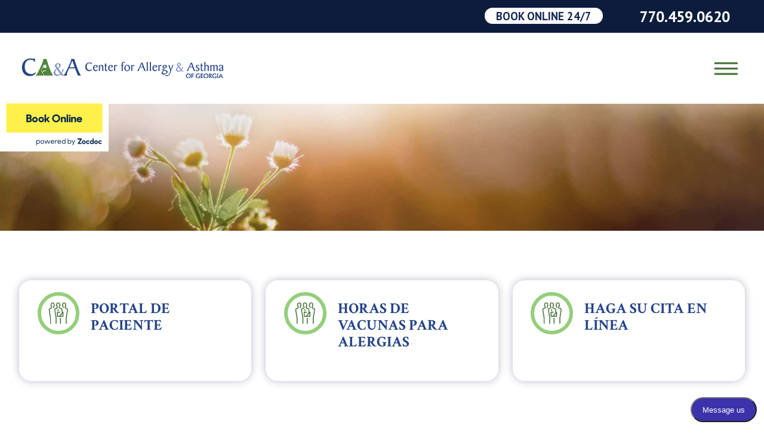

--- FILE ---
content_type: text/html; charset=UTF-8
request_url: https://www.caageorgia.com/servicios
body_size: 23799
content:
<!doctype html><html lang="en" class="child-theme"><head>
    <meta charset="utf-8">
    <title>Servicios | Center for Allergy and Asthma</title>
    
    <link rel="shortcut icon" href="https://www.caageorgia.com/hubfs/CAAGeorgia_January2024/images/favicon.png">
    
    

    <meta name="description" content="Servicios - Our team provides effective allergy and asthma treatments to patients throughout the Metro Atlanta area. Call now to book an appointment!
">
    
    
    
    
    
    
    

    
    
    
    
    <meta name="viewport" content="width=device-width, initial-scale=1">

    
    <meta property="og:description" content="Servicios - Our team provides effective allergy and asthma treatments to patients throughout the Metro Atlanta area. Call now to book an appointment!
">
    <meta property="og:title" content="Servicios | Center for Allergy and Asthma">
    <meta name="twitter:description" content="Servicios - Our team provides effective allergy and asthma treatments to patients throughout the Metro Atlanta area. Call now to book an appointment!
">
    <meta name="twitter:title" content="Servicios | Center for Allergy and Asthma">

    

    
    <style>
a.cta_button{-moz-box-sizing:content-box !important;-webkit-box-sizing:content-box !important;box-sizing:content-box !important;vertical-align:middle}.hs-breadcrumb-menu{list-style-type:none;margin:0px 0px 0px 0px;padding:0px 0px 0px 0px}.hs-breadcrumb-menu-item{float:left;padding:10px 0px 10px 10px}.hs-breadcrumb-menu-divider:before{content:'›';padding-left:10px}.hs-featured-image-link{border:0}.hs-featured-image{float:right;margin:0 0 20px 20px;max-width:50%}@media (max-width: 568px){.hs-featured-image{float:none;margin:0;width:100%;max-width:100%}}.hs-screen-reader-text{clip:rect(1px, 1px, 1px, 1px);height:1px;overflow:hidden;position:absolute !important;width:1px}
</style>

<link rel="stylesheet" href="https://www.caageorgia.com/hubfs/hub_generated/template_assets/1/151705534995/1769707869093/template_main.min.css">
<link rel="stylesheet" href="https://cdnjs.cloudflare.com/ajax/libs/font-awesome/6.2.1/css/all.min.css">
<link rel="stylesheet" href="https://www.caageorgia.com/hubfs/hub_generated/template_assets/1/151708888379/1769707866978/template_theme-overrides.min.css">
<link rel="stylesheet" href="https://fonts.googleapis.com/css2?family=Crimson+Text:ital,wght@0,400;0,600;0,700;1,400;1,600;1,700&amp;family=PT+Sans:ital,wght@0,400;0,700;1,400;1,700&amp;display=swap">
<link rel="stylesheet" href="https://www.caageorgia.com/hubfs/hub_generated/template_assets/1/151708896361/1766084071189/template_child.min.css">

    <style>
      #hs-button_book_btn {
        
          
          display: inline-block;
        
        background-color: rgba(0, 0, 0,1.0);
        color: #FFFFFF;
        
        ;
        
          padding-top: px;
          padding-bottom: px;
        
        
          padding-left: px;
          padding-right: px;
        
      }
      #hs-button_book_btn:hover {
        background-color: rgba(204, 204, 204,1.0);
        color: rgba(0, 0, 0,1.0);
        
          padding-top: px;
          padding-bottom: px;
        
        
          padding-left: px;
          padding-right: px;
        

      }
    </style>
  
<link rel="stylesheet" href="https://www.caageorgia.com/hubfs/hub_generated/module_assets/1/151708406672/1743755082135/module_banner.min.css">
<link rel="stylesheet" href="https://fonts.googleapis.com/css2?family=Oswald:wght@200;300;400;500;600;700&amp;family=Roboto:ital,wght@0,100;0,300;0,400;0,500;0,700;1,100;1,300;1,400;1,500&amp;display=swap">
 
<style>
  .accordion_wrap.header_area-module-2,
  .header_area-module-2 ,
  .header_area-module-2{
    
  }

  
</style>

 
<style>

  

  

  

  

  
  .header_area-module-2 *:not(a[class]):not(input):not(.hs-input):not(option):not(.popup_modal *){
    color: rgba(255, 255, 255, 1.0);
  }
  
</style>

 
<style>
  
</style>


<style>
  
  


</style>

<link rel="stylesheet" href="https://www.caageorgia.com/hubfs/hub_generated/module_assets/1/151934127149/1743755116628/module_our-information.min.css">
<link rel="stylesheet" href="https://www.caageorgia.com/hubfs/hub_generated/template_assets/1/151708155309/1769707872602/template_splide.min.css">
<link rel="stylesheet" href="https://www.caageorgia.com/hubfs/hub_generated/module_assets/1/151705534890/1743755053482/module_features.min.css">
 
<style>

  

  

  

  

  
</style>

 
<style>
  .accordion_wrap.module_17042575900303,
  .module_17042575900303 ,
  .module_17042575900303{
    padding: 0px;
margin-top: 0px;
margin-bottom: 0px;

  }

  
</style>


<style>
  
  /*    */


  /* custom icon */
  

  .module_17042575900303 .icon-wrap.bg_primary_svg *:not(a[class]):not(input):not(.popup_modal *){
    fill:rgba(81, 134, 61, 1.0);
    color:rgba(81, 134, 61, 1.0);
  }

  .module_17042575900303 .icon-wrap.bg_secondary_svg *:not(a[class]):not(input):not(.popup_modal *){
    fill:rgba(255, 240, 75, 1.0);
    color:rgba(255, 240, 75, 1.0);
  }
  /* custom icon */



  /*  */
  
  .module_17042575900303.feat-wrap .feat-item-wrp .featitem .outer_wrap {
    
  }
  


  

</style>

<link rel="stylesheet" href="https://www.caageorgia.com/hubfs/hub_generated/module_assets/1/151721827191/1743755107260/module_hero-section.min.css">

<style>
  .pollen-count .info .pollen-box ul {
    background-image: url(https://www.caageorgia.com/hubfs/raw_assets/public/CAAGeorgia_January2024/images/pollen-lines.jpg);
  }

  .pollen-count .info .pollen-box ul li .thermometer:after {
    background-image: url(https://www.caageorgia.com/hubfs/raw_assets/public/CAAGeorgia_January2024/images/icon_cms_back.24.152852.svg);
  }

</style>

<link rel="stylesheet" href="https://www.caageorgia.com/hubfs/hub_generated/module_assets/1/158594868026/1743755144427/module_form-banner.min.css">
 
<style>
  .accordion_wrap.widget_1704259550094,
  .widget_1704259550094 ,
  .widget_1704259550094{
    padding: 0px;
margin-top: 0px;
margin-bottom: 0px;

  }

  
</style>


  <style>
    
    

    

    

    
    
    

    
    
    
    
    
    
    @media (min-width:768px) {
      .landing-banner.widget_1704259550094 .form-section {
        max-width: 500px;
      }
    }
    
    

  </style>
  
<link rel="stylesheet" href="https://www.caageorgia.com/hubfs/hub_generated/module_assets/1/152028370247/1741002509985/module_homepage-store-locator.min.css">
<link rel="stylesheet" href="https://www.caageorgia.com/hubfs/hub_generated/module_assets/1/151726790533/1743755108404/module_Social-follow.min.css">
<style>
  @font-face {
    font-family: "Raleway";
    font-weight: 400;
    font-style: normal;
    font-display: swap;
    src: url("/_hcms/googlefonts/Raleway/regular.woff2") format("woff2"), url("/_hcms/googlefonts/Raleway/regular.woff") format("woff");
  }
  @font-face {
    font-family: "Raleway";
    font-weight: 700;
    font-style: normal;
    font-display: swap;
    src: url("/_hcms/googlefonts/Raleway/700.woff2") format("woff2"), url("/_hcms/googlefonts/Raleway/700.woff") format("woff");
  }
  @font-face {
    font-family: "Raleway";
    font-weight: 700;
    font-style: normal;
    font-display: swap;
    src: url("/_hcms/googlefonts/Raleway/700.woff2") format("woff2"), url("/_hcms/googlefonts/Raleway/700.woff") format("woff");
  }
  @font-face {
    font-family: "Roboto";
    font-weight: 400;
    font-style: normal;
    font-display: swap;
    src: url("/_hcms/googlefonts/Roboto/regular.woff2") format("woff2"), url("/_hcms/googlefonts/Roboto/regular.woff") format("woff");
  }
  @font-face {
    font-family: "Roboto";
    font-weight: 400;
    font-style: normal;
    font-display: swap;
    src: url("/_hcms/googlefonts/Roboto/regular.woff2") format("woff2"), url("/_hcms/googlefonts/Roboto/regular.woff") format("woff");
  }
  @font-face {
    font-family: "Roboto";
    font-weight: 700;
    font-style: normal;
    font-display: swap;
    src: url("/_hcms/googlefonts/Roboto/700.woff2") format("woff2"), url("/_hcms/googlefonts/Roboto/700.woff") format("woff");
  }
  @font-face {
    font-family: "Inter";
    font-weight: 400;
    font-style: normal;
    font-display: swap;
    src: url("/_hcms/googlefonts/Inter/regular.woff2") format("woff2"), url("/_hcms/googlefonts/Inter/regular.woff") format("woff");
  }
  @font-face {
    font-family: "Inter";
    font-weight: 700;
    font-style: normal;
    font-display: swap;
    src: url("/_hcms/googlefonts/Inter/700.woff2") format("woff2"), url("/_hcms/googlefonts/Inter/700.woff") format("woff");
  }
  @font-face {
    font-family: "Lora";
    font-weight: 400;
    font-style: normal;
    font-display: swap;
    src: url("/_hcms/googlefonts/Lora/regular.woff2") format("woff2"), url("/_hcms/googlefonts/Lora/regular.woff") format("woff");
  }
  @font-face {
    font-family: "Lora";
    font-weight: 700;
    font-style: normal;
    font-display: swap;
    src: url("/_hcms/googlefonts/Lora/700.woff2") format("woff2"), url("/_hcms/googlefonts/Lora/700.woff") format("woff");
  }
  @font-face {
    font-family: "Oswald";
    font-weight: 500;
    font-style: normal;
    font-display: swap;
    src: url("/_hcms/googlefonts/Oswald/500.woff2") format("woff2"), url("/_hcms/googlefonts/Oswald/500.woff") format("woff");
  }
  @font-face {
    font-family: "Oswald";
    font-weight: 400;
    font-style: normal;
    font-display: swap;
    src: url("/_hcms/googlefonts/Oswald/regular.woff2") format("woff2"), url("/_hcms/googlefonts/Oswald/regular.woff") format("woff");
  }
  @font-face {
    font-family: "Oswald";
    font-weight: 700;
    font-style: normal;
    font-display: swap;
    src: url("/_hcms/googlefonts/Oswald/700.woff2") format("woff2"), url("/_hcms/googlefonts/Oswald/700.woff") format("woff");
  }
  @font-face {
    font-family: "PT Sans";
    font-weight: 400;
    font-style: normal;
    font-display: swap;
    src: url("/_hcms/googlefonts/PT_Sans/regular.woff2") format("woff2"), url("/_hcms/googlefonts/PT_Sans/regular.woff") format("woff");
  }
  @font-face {
    font-family: "PT Sans";
    font-weight: 700;
    font-style: normal;
    font-display: swap;
    src: url("/_hcms/googlefonts/PT_Sans/700.woff2") format("woff2"), url("/_hcms/googlefonts/PT_Sans/700.woff") format("woff");
  }
</style>

<!-- Editor Styles -->
<style id="hs_editor_style" type="text/css">
#hs_cos_wrapper_widget_1706046702896  { display: block !important; padding-left: 40px !important; padding-top: 40px !important }
#hs_cos_wrapper_widget_1706046702896  { display: block !important; padding-left: 40px !important; padding-top: 40px !important }
.header_area-row-0-force-full-width-section > .row-fluid {
  max-width: none !important;
}
.main_area-row-0-force-full-width-section > .row-fluid {
  max-width: none !important;
}
.main_area-row-1-force-full-width-section > .row-fluid {
  max-width: none !important;
}
.main_area-row-2-force-full-width-section > .row-fluid {
  max-width: none !important;
}
.main_area-row-5-force-full-width-section > .row-fluid {
  max-width: none !important;
}
.main_area-row-6-force-full-width-section > .row-fluid {
  max-width: none !important;
}
/* HubSpot Styles (default) */
.header_area-row-0-padding {
  padding-top: 0px !important;
  padding-bottom: 0px !important;
  padding-left: 0px !important;
  padding-right: 0px !important;
}
.main_area-row-0-padding {
  padding-top: 0px !important;
  padding-bottom: 0px !important;
}
.main_area-row-1-padding {
  padding-top: 3.25em !important;
  padding-bottom: 3.25em !important;
}
.main_area-row-2-padding {
  padding-top: 0px !important;
  padding-bottom: 0px !important;
}
.main_area-row-3-padding {
  padding-top: 3.25em !important;
  padding-bottom: 3.25em !important;
}
.main_area-row-5-padding {
  padding-top: 3.25em !important;
  padding-bottom: 3.25em !important;
}
.main_area-row-5-hidden {
  display: none !important;
}
.main_area-row-6-padding {
  padding-top: 0px !important;
  padding-bottom: 0px !important;
}
/* HubSpot Styles (mobile) */
@media (max-width: 767px) {
  .main_area-row-1-padding {
    padding-top: 11% !important;
    padding-bottom: 11% !important;
  }
  .main_area-row-3-padding {
    padding-top: 11% !important;
    padding-bottom: 11% !important;
  }
  .main_area-row-5-padding {
    padding-top: 11% !important;
    padding-bottom: 11% !important;
  }
  .main_area-row-5-hidden {
    display: none !important;
  }
}
</style>
    

    
<!--  Added by GoogleTagManager integration -->
<script>
var _hsp = window._hsp = window._hsp || [];
window.dataLayer = window.dataLayer || [];
function gtag(){dataLayer.push(arguments);}

var useGoogleConsentModeV2 = true;
var waitForUpdateMillis = 1000;



var hsLoadGtm = function loadGtm() {
    if(window._hsGtmLoadOnce) {
      return;
    }

    if (useGoogleConsentModeV2) {

      gtag('set','developer_id.dZTQ1Zm',true);

      gtag('consent', 'default', {
      'ad_storage': 'denied',
      'analytics_storage': 'denied',
      'ad_user_data': 'denied',
      'ad_personalization': 'denied',
      'wait_for_update': waitForUpdateMillis
      });

      _hsp.push(['useGoogleConsentModeV2'])
    }

    (function(w,d,s,l,i){w[l]=w[l]||[];w[l].push({'gtm.start':
    new Date().getTime(),event:'gtm.js'});var f=d.getElementsByTagName(s)[0],
    j=d.createElement(s),dl=l!='dataLayer'?'&l='+l:'';j.async=true;j.src=
    'https://www.googletagmanager.com/gtm.js?id='+i+dl;f.parentNode.insertBefore(j,f);
    })(window,document,'script','dataLayer','GTM-NJB6NQL');

    window._hsGtmLoadOnce = true;
};

_hsp.push(['addPrivacyConsentListener', function(consent){
  if(consent.allowed || (consent.categories && consent.categories.analytics)){
    hsLoadGtm();
  }
}]);

</script>

<!-- /Added by GoogleTagManager integration -->

    <link rel="canonical" href="https://www.caageorgia.com/servicios">

 
<meta property="og:url" content="https://www.caageorgia.com/servicios">
<meta name="twitter:card" content="summary">
<meta http-equiv="content-language" content="en">






    

  <meta name="generator" content="HubSpot"></head>
  <body>
<!--  Added by GoogleTagManager integration -->
<noscript><iframe src="https://www.googletagmanager.com/ns.html?id=GTM-NJB6NQL" height="0" width="0" style="display:none;visibility:hidden"></iframe></noscript>

<!-- /Added by GoogleTagManager integration -->

    <div class="body-wrapper   hs-content-id-152038405966 hs-site-page page ">
      
      
      
      <div data-global-resource-path="CAAGeorgia_January2024/templates/partials/header-no-navigationv2.html"><div class="custom-header-wrapper no-navheaderv2">
  <div class="custom-header">
    <div class="header-area">
      <div class="sticky-box">
        <div class="top-bar">
          <div class="top flex-middle-end main wide">
            <nav class="secondary-nav">
              <div id="hs_cos_wrapper_secondary_nav" class="hs_cos_wrapper hs_cos_wrapper_widget hs_cos_wrapper_type_module widget-type-menu" style="" data-hs-cos-general-type="widget" data-hs-cos-type="module">
<span id="hs_cos_wrapper_secondary_nav_" class="hs_cos_wrapper hs_cos_wrapper_widget hs_cos_wrapper_type_menu" style="" data-hs-cos-general-type="widget" data-hs-cos-type="menu"><div id="hs_menu_wrapper_secondary_nav_" class="hs-menu-wrapper active-branch flyouts hs-menu-flow-horizontal" role="navigation" data-sitemap-name="default" data-menu-id="151713794325" aria-label="Navigation Menu">
 <ul role="menu">
  <li class="hs-menu-item hs-menu-depth-1" role="none"><a href="https://www.caageorgia.com/about-us/referring-physicians" role="menuitem">Referring Physicians</a></li>
  <li class="hs-menu-item hs-menu-depth-1" role="none"><a href="https://caag.ema.md/" role="menuitem" target="_blank" rel="noopener">Patient Portal</a></li>
  <li class="hs-menu-item hs-menu-depth-1" role="none"><a href="https://caag.ema.md/ema/pay/onlinepayments" role="menuitem" target="_blank" rel="noopener">Pay Bill</a></li>
  <li class="hs-menu-item hs-menu-depth-1" role="none"><a href="https://www.caageorgia.com/se-habla-espanol" role="menuitem">Se Habla Español</a></li>
 </ul>
</div></span></div>
            </nav>
            <div class="appt">
              <div id="hs_cos_wrapper_book_btn" class="hs_cos_wrapper hs_cos_wrapper_widget hs_cos_wrapper_type_module" style="" data-hs-cos-general-type="widget" data-hs-cos-type="module">
  



  
    
  



<a class="hs-button" href="https://www.zocdoc.com/practice/center-for-allergy-and-asthma-of-georgia-27174?lock=true&amp;isNewPatient=false&amp;referrerType=Widget" id="hs-button_book_btn" target="_blank" rel="noopener ">
  Book Online 24/7
</a>


  
</div> 
            </div>
            <div class="contact-info">
              <div id="hs_cos_wrapper_contact_info" class="hs_cos_wrapper hs_cos_wrapper_widget hs_cos_wrapper_type_module widget-type-rich_text" style="" data-hs-cos-general-type="widget" data-hs-cos-type="module"><span id="hs_cos_wrapper_contact_info_" class="hs_cos_wrapper hs_cos_wrapper_widget hs_cos_wrapper_type_rich_text" style="" data-hs-cos-general-type="widget" data-hs-cos-type="rich_text"><a href="tel:(770)%20459-0620">770.459.0620</a></span></div>
            </div>
            <div class="site-search">
              <div id="hs_cos_wrapper_site_search" class="hs_cos_wrapper hs_cos_wrapper_widget hs_cos_wrapper_type_module widget-type-rich_text" style="" data-hs-cos-general-type="widget" data-hs-cos-type="module"><span id="hs_cos_wrapper_site_search_" class="hs_cos_wrapper hs_cos_wrapper_widget hs_cos_wrapper_type_rich_text" style="" data-hs-cos-general-type="widget" data-hs-cos-type="rich_text"><a href="/site-search"> <svg viewbox="0 0 24 24"> <path d="M10.667 18.663C6.256 18.663 2.669 15.075 2.669 10.662C2.669 6.248 6.256 2.662 10.667 2.662C15.078 2.662 18.665 6.248 18.665 10.662C18.665 15.075 15.078 18.663 10.667 18.663ZM23.997 22.112L19.086 17.199C20.488 15.393 21.33 13.129 21.33 10.666C21.33 4.773 16.555 0 10.667 0C4.779 0 0.002 4.773 0.002 10.666C0.002 16.561 4.779 21.333 10.667 21.333C13.129 21.333 15.392 20.491 17.197 19.088L22.109 24L23.997 22.112Z"></path> </svg> </a></span></div>
            </div>
          </div>
        </div>
        <div class="main wide flex-between-middle">
          <div class="header-logo">
            
            <div id="hs_cos_wrapper_header_logo" class="hs_cos_wrapper hs_cos_wrapper_widget hs_cos_wrapper_type_module widget-type-logo" style="" data-hs-cos-general-type="widget" data-hs-cos-type="module">
  






















  
  <span id="hs_cos_wrapper_header_logo_hs_logo_widget" class="hs_cos_wrapper hs_cos_wrapper_widget hs_cos_wrapper_type_logo" style="" data-hs-cos-general-type="widget" data-hs-cos-type="logo"><a href="/" id="hs-link-header_logo_hs_logo_widget" style="border-width:0px;border:0px;"><img src="https://www.caageorgia.com/hs-fs/hubfs/raw_assets/public/CAAGeorgia_January2024/images/logo_filr_.png?width=338&amp;height=33&amp;name=logo_filr_.png" class="hs-image-widget " height="33" style="height: auto;width:338px;border-width:0px;border:0px;" width="338" alt="Center for Allergy and Asthma of Georgia" title="Center for Allergy and Asthma of Georgia" srcset="https://www.caageorgia.com/hs-fs/hubfs/raw_assets/public/CAAGeorgia_January2024/images/logo_filr_.png?width=169&amp;height=17&amp;name=logo_filr_.png 169w, https://www.caageorgia.com/hs-fs/hubfs/raw_assets/public/CAAGeorgia_January2024/images/logo_filr_.png?width=338&amp;height=33&amp;name=logo_filr_.png 338w, https://www.caageorgia.com/hs-fs/hubfs/raw_assets/public/CAAGeorgia_January2024/images/logo_filr_.png?width=507&amp;height=50&amp;name=logo_filr_.png 507w, https://www.caageorgia.com/hs-fs/hubfs/raw_assets/public/CAAGeorgia_January2024/images/logo_filr_.png?width=676&amp;height=66&amp;name=logo_filr_.png 676w, https://www.caageorgia.com/hs-fs/hubfs/raw_assets/public/CAAGeorgia_January2024/images/logo_filr_.png?width=845&amp;height=83&amp;name=logo_filr_.png 845w, https://www.caageorgia.com/hs-fs/hubfs/raw_assets/public/CAAGeorgia_January2024/images/logo_filr_.png?width=1014&amp;height=99&amp;name=logo_filr_.png 1014w" sizes="(max-width: 338px) 100vw, 338px"></a></span>
</div>
          </div>
          <div class="header-box">
            <div class="nav-bar flex-middle-between">
              <nav class="top-nav auto stretch flex- desktop-nav">
              </nav>
              <nav class="top-nav auto stretch flex- mobile-nav">
                <div id="hs_cos_wrapper_mobile_primary_nav" class="hs_cos_wrapper hs_cos_wrapper_widget hs_cos_wrapper_type_module widget-type-menu" style="" data-hs-cos-general-type="widget" data-hs-cos-type="module">
<span id="hs_cos_wrapper_mobile_primary_nav_" class="hs_cos_wrapper hs_cos_wrapper_widget hs_cos_wrapper_type_menu" style="" data-hs-cos-general-type="widget" data-hs-cos-type="menu"><div id="hs_menu_wrapper_mobile_primary_nav_" class="hs-menu-wrapper active-branch flyouts hs-menu-flow-horizontal" role="navigation" data-sitemap-name="default" data-menu-id="151724645536" aria-label="Navigation Menu">
 <ul role="menu" class="active-branch">
  <li class="hs-menu-item hs-menu-depth-1" role="none"><a href="https://www.caageorgia.com" role="menuitem">Home</a></li>
  <li class="hs-menu-item hs-menu-depth-1" role="none"><a href="https://www.caageorgia.com/pollen-count" role="menuitem">Pollen Count</a></li>
  <li class="hs-menu-item hs-menu-depth-1" role="none"><a href="https://www.caageorgia.com/about-us" role="menuitem">About Us</a></li>
  <li class="hs-menu-item hs-menu-depth-1" role="none"><a href="https://www.caageorgia.com/about-us/locations" role="menuitem">Locations</a></li>
  <li class="hs-menu-item hs-menu-depth-1" role="none"><a href="https://www.caageorgia.com/conditions-we-treat" role="menuitem">Conditions We Treat</a></li>
  <li class="hs-menu-item hs-menu-depth-1" role="none"><a href="https://www.caageorgia.com/services" role="menuitem">Services</a></li>
  <li class="hs-menu-item hs-menu-depth-1 active active-branch" role="none"><a href="https://www.caageorgia.com/servicios" role="menuitem">Servicios</a></li>
  <li class="hs-menu-item hs-menu-depth-1" role="none"><a href="https://www.caageorgia.com/patient-info" role="menuitem">Patient Info</a></li>
  <li class="hs-menu-item hs-menu-depth-1" role="none"><a href="https://www.caageorgia.com/contact-us/" role="menuitem">Contact Us</a></li>
  <li class="hs-menu-item hs-menu-depth-1" role="none"><a href="https://www.caageorgia.com/about-us/referring-physicians" role="menuitem">Referring Physicians</a></li>
  <li class="hs-menu-item hs-menu-depth-1" role="none"><a href="https://caag.ema.md/" role="menuitem">Patient Portal</a></li>
  <li class="hs-menu-item hs-menu-depth-1" role="none"><a href="https://caag.ema.md/ema/pay/onlinepayments" role="menuitem">Pay Bill</a></li>
  <li class="hs-menu-item hs-menu-depth-1" role="none"><a href="https://www.caageorgia.com/se-habla-espanol" role="menuitem">Se Habla Español</a></li>
 </ul>
</div></span></div>
              </nav>
              <div class="menu-btn">
                <span></span>
                <span></span>
                <span></span>
              </div>
            </div>
          </div>
        </div>
      </div>
      <div class="menu-btn mobile">
        <span></span>
        <span></span>
        <span></span>
      </div>
    </div>
    <div class="ZocDocWidget">
      <div id="hs_cos_wrapper_book_online_image" class="hs_cos_wrapper hs_cos_wrapper_widget hs_cos_wrapper_type_module widget-type-linked_image" style="" data-hs-cos-general-type="widget" data-hs-cos-type="module">
    






  



<span id="hs_cos_wrapper_book_online_image_" class="hs_cos_wrapper hs_cos_wrapper_widget hs_cos_wrapper_type_linked_image" style="" data-hs-cos-general-type="widget" data-hs-cos-type="linked_image"><a href="https://www.zocdoc.com/practice/center-for-allergy-and-asthma-of-georgia-27174?lock=true%26isNewPatient=false%26referrerType=widget" target="_parent" id="hs-link-book_online_image_" style="border-width:0px;border:0px;"><img src="https://www.caageorgia.com/hs-fs/hubfs/raw_assets/public/CAAGeorgia_January2024/images/rb_BookOnline_Blue_162x71.png?width=162&amp;name=rb_BookOnline_Blue_162x71.png" class="hs-image-widget " style="width:162px;border-width:0px;border:0px;" width="162" alt="Book" title="Book" srcset="https://www.caageorgia.com/hs-fs/hubfs/raw_assets/public/CAAGeorgia_January2024/images/rb_BookOnline_Blue_162x71.png?width=81&amp;name=rb_BookOnline_Blue_162x71.png 81w, https://www.caageorgia.com/hs-fs/hubfs/raw_assets/public/CAAGeorgia_January2024/images/rb_BookOnline_Blue_162x71.png?width=162&amp;name=rb_BookOnline_Blue_162x71.png 162w, https://www.caageorgia.com/hs-fs/hubfs/raw_assets/public/CAAGeorgia_January2024/images/rb_BookOnline_Blue_162x71.png?width=243&amp;name=rb_BookOnline_Blue_162x71.png 243w, https://www.caageorgia.com/hs-fs/hubfs/raw_assets/public/CAAGeorgia_January2024/images/rb_BookOnline_Blue_162x71.png?width=324&amp;name=rb_BookOnline_Blue_162x71.png 324w, https://www.caageorgia.com/hs-fs/hubfs/raw_assets/public/CAAGeorgia_January2024/images/rb_BookOnline_Blue_162x71.png?width=405&amp;name=rb_BookOnline_Blue_162x71.png 405w, https://www.caageorgia.com/hs-fs/hubfs/raw_assets/public/CAAGeorgia_January2024/images/rb_BookOnline_Blue_162x71.png?width=486&amp;name=rb_BookOnline_Blue_162x71.png 486w" sizes="(max-width: 162px) 100vw, 162px"></a></span></div>
    </div>
  </div>
</div>


</div>
      
      

      
<main id="main-content" class="body-container-wrapper service-listing-page">

  <div class="banner-section">
    <div class="container-fluid top-dnd-area">
<div class="row-fluid-wrapper">
<div class="row-fluid">
<div class="span12 widget-span widget-type-cell " style="" data-widget-type="cell" data-x="0" data-w="12">

<div class="row-fluid-wrapper row-depth-1 row-number-1 header_area-row-0-padding header_area-row-0-force-full-width-section dnd-section">
<div class="row-fluid ">
<div class="span12 widget-span widget-type-cell dnd-column" style="" data-widget-type="cell" data-x="0" data-w="12">

<div class="row-fluid-wrapper row-depth-1 row-number-2 dnd-row">
<div class="row-fluid ">
<div class="span12 widget-span widget-type-custom_widget dnd-module" style="" data-widget-type="custom_widget" data-x="0" data-w="12">
<div id="hs_cos_wrapper_header_area-module-2" class="hs_cos_wrapper hs_cos_wrapper_widget hs_cos_wrapper_type_module" style="" data-hs-cos-general-type="widget" data-hs-cos-type="module">  

<div class="header_area-module-2 simple-banner brd_right dnd_padd  vid_ bg_image th_bg_primary habla_espanol_banner   ">
  


<div class="bg_el overlay_bg" style="background-color:rgba(2, 103, 128, 0.0)"></div>





<div class="bg_el bg_img" style="background-image:url(https://www.caageorgia.com/hubfs/CAAGeorgia_January2024/images/subbanner-bg%5B1%5D.jpg);background-position:center center"></div>












  <div class="page-center theme_center text_center img_after_col">
    <div class="flex_row">
      <div class="banner-content-inner col12" data-aos="fade-up">
        

        



        
      </div>
      
    </div>
  </div>

  

  

</div>












  



</div>

</div><!--end widget-span -->
</div><!--end row-->
</div><!--end row-wrapper -->

</div><!--end widget-span -->
</div><!--end row-->
</div><!--end row-wrapper -->

</div><!--end widget-span -->
</div>
</div>
</div>
  </div>


  <div class="container-fluid service_list_main_sec main-dnd-area">
<div class="row-fluid-wrapper">
<div class="row-fluid">
<div class="span12 widget-span widget-type-cell " style="" data-widget-type="cell" data-x="0" data-w="12">

<div class="row-fluid-wrapper row-depth-1 row-number-1 main_area-row-0-padding dnd-section main_area-row-0-force-full-width-section">
<div class="row-fluid ">
<div class="span12 widget-span widget-type-cell dnd-column" style="" data-widget-type="cell" data-x="0" data-w="12">

<div class="row-fluid-wrapper row-depth-1 row-number-2 dnd-row">
<div class="row-fluid ">
<div class="span12 widget-span widget-type-custom_widget dnd-module" style="" data-widget-type="custom_widget" data-x="0" data-w="12">
<div id="hs_cos_wrapper_widget_1704452290723" class="hs_cos_wrapper hs_cos_wrapper_widget hs_cos_wrapper_type_module" style="" data-hs-cos-general-type="widget" data-hs-cos-type="module"><div class="ourinfo-wrap content_icon " id="">
  <div class="page-center">
    <div class="ourinfo-inner row">
      <div class="ourinfo-col col6">
        <div class="ourinfo-colinner">
          <div class="ourinfo-colcnt"></div>
          
        </div>
      </div>

      <div class="ourinfo-col col5">
        <div class="ourinfo-itemwrap">
          
          <div class="ourinfo-item">          
            
            
            <a class="flex-between" href="https://pxpportal.nextgen.com/caageorgia-21986/portal/">
              <span class="icon"><svg viewbox="0 0 36 36" data-use="/cms/svg/site/lqm42skhsqe.36.svg#doctors">	<path d="M32.235 26.45L32.235 35.235C32.235 35.657 31.909 36 31.508 36C31.106 36 30.779 35.657 30.779 35.235L30.779 26.381C30.779 26.333 30.785 26.284 30.793 26.239C31.909 19.996 33.05 12.947 33.047 11.694C32.702 11.289 31.86 10.922 30.897 10.504C29.621 9.942 29.265 9.729 29.206 9.691C28.99 9.553 28.855 9.308 28.853 9.043L28.84 7.74C28.838 7.477 28.902 7.276 29.107 7.137C29.162 7.068 29.39 6.754 29.479 6.019C29.507 5.795 29.624 5.595 29.802 5.474C29.886 5.416 29.979 5.379 30.076 5.361C30.093 5.329 30.108 5.293 30.112 5.269C30.116 5.209 30.108 5.112 30.097 5.026C30.038 4.994 29.983 4.954 29.933 4.906C29.759 4.738 29.674 4.492 29.704 4.246C29.739 3.97 29.827 3.235 29.805 2.989C29.748 2.385 29.136 1.535 27.948 1.535C26.762 1.535 26.148 2.385 26.094 2.989C26.071 3.23 26.158 3.942 26.194 4.246C26.223 4.492 26.138 4.738 25.965 4.906C25.915 4.954 25.86 4.994 25.802 5.026C25.79 5.115 25.785 5.219 25.789 5.293C25.792 5.306 25.806 5.335 25.821 5.362C25.918 5.38 26.013 5.418 26.096 5.476C26.274 5.597 26.393 5.797 26.42 6.019C26.511 6.754 26.739 7.068 26.793 7.137C26.998 7.276 27.063 7.477 27.061 7.737L27.049 9.041C27.046 9.46 26.72 9.798 26.322 9.798C26.318 9.798 26.315 9.798 26.314 9.798C25.912 9.795 25.59 9.447 25.594 9.024L25.603 8.019C25.421 7.764 25.198 7.346 25.061 6.705C25.048 6.696 25.034 6.686 25.021 6.676C24.655 6.403 24.363 5.847 24.34 5.38C24.331 5.221 24.302 4.42 24.695 3.934C24.646 3.453 24.624 3.105 24.647 2.844C24.776 1.447 26.047 0.004 27.952 0.004C29.856 0.004 31.128 1.447 31.258 2.841C31.28 3.103 31.259 3.461 31.21 3.934C31.604 4.422 31.576 5.224 31.564 5.392C31.54 5.787 31.29 6.375 30.876 6.68C30.865 6.688 30.854 6.696 30.842 6.704C30.706 7.343 30.482 7.762 30.299 8.017L30.306 8.556C30.534 8.671 30.899 8.842 31.457 9.087C32.782 9.663 33.83 10.12 34.352 10.974C34.542 11.281 34.857 11.797 32.235 26.45ZM17.424 11.181C17.827 11.181 18.153 11.524 18.153 11.947L18.153 13.8C18.153 14.223 17.827 14.565 17.424 14.565C17.022 14.565 16.696 14.223 16.696 13.8L16.696 11.947C16.696 11.524 17.022 11.181 17.424 11.181ZM25.231 16.193C25.343 15.923 25.598 15.733 25.898 15.733C26.301 15.733 26.627 16.076 26.625 16.498L26.625 23.332C26.625 23.754 26.298 24.097 25.897 24.097L16.34 24.097C15.938 24.097 15.612 23.754 15.612 23.332L15.612 16.498C15.612 16.076 15.938 15.733 16.34 15.733L20.064 15.733C20.466 15.733 20.792 16.076 20.792 16.498C20.792 16.921 20.466 17.264 20.064 17.264L17.068 17.264L17.068 22.568L19.455 22.568C19.465 22.554 19.472 22.541 19.484 22.529L23.853 17.64C23.714 15.138 23.473 12.305 23.303 11.769C23.087 11.485 22.222 11.134 21.524 10.851C21.247 10.739 20.961 10.621 20.675 10.498C19.398 9.936 19.042 9.722 18.983 9.685C18.767 9.547 18.635 9.302 18.632 9.038L18.621 7.734C18.619 7.473 18.683 7.271 18.888 7.132C18.945 7.066 19.171 6.752 19.262 6.014C19.29 5.793 19.408 5.594 19.587 5.472C19.67 5.414 19.763 5.377 19.859 5.359C19.874 5.326 19.889 5.293 19.893 5.27C19.895 5.208 19.889 5.108 19.878 5.022C19.82 4.99 19.764 4.95 19.715 4.902C19.541 4.733 19.455 4.487 19.486 4.243C19.521 3.937 19.609 3.228 19.587 2.985C19.531 2.381 18.919 1.53 17.731 1.53C16.545 1.53 15.932 2.384 15.875 2.986C15.853 3.23 15.942 3.965 15.976 4.243C16.004 4.487 15.919 4.735 15.746 4.902C15.699 4.95 15.645 4.99 15.585 5.022C15.574 5.112 15.568 5.215 15.572 5.287C15.574 5.301 15.589 5.329 15.604 5.359C15.701 5.377 15.796 5.414 15.879 5.472C16.057 5.595 16.177 5.795 16.204 6.016C16.292 6.752 16.52 7.066 16.575 7.134C16.779 7.276 16.845 7.474 16.842 7.737L16.829 9.041C16.825 9.306 16.693 9.552 16.476 9.688C16.418 9.727 16.062 9.94 14.789 10.5C13.824 10.921 12.982 11.285 12.637 11.691C12.635 12.943 13.774 19.993 14.891 26.237C14.901 26.283 14.904 26.331 14.904 26.378L14.904 35.229C14.904 35.652 14.579 35.994 14.177 35.994C13.774 35.994 13.448 35.652 13.448 35.229L13.448 26.446C10.828 11.796 11.143 11.279 11.332 10.971C11.853 10.117 12.902 9.661 14.231 9.083C14.787 8.838 15.151 8.668 15.38 8.554L15.386 8.015C15.204 7.761 14.982 7.341 14.844 6.702C14.833 6.694 14.821 6.686 14.81 6.678C14.395 6.373 14.146 5.786 14.121 5.387C14.11 5.221 14.082 4.416 14.476 3.929C14.427 3.458 14.406 3.099 14.429 2.839C14.557 1.443 15.829 0 17.733 0C19.639 0 20.91 1.443 21.039 2.837C21.064 3.101 21.043 3.45 20.991 3.929C21.384 4.416 21.357 5.219 21.346 5.387C21.323 5.843 21.031 6.398 20.665 6.671C20.652 6.681 20.638 6.692 20.625 6.702C20.487 7.341 20.265 7.761 20.083 8.015L20.088 8.554C20.318 8.668 20.682 8.84 21.239 9.085C21.513 9.203 21.788 9.314 22.055 9.424C23.164 9.874 24.122 10.263 24.554 10.972C24.808 11.391 25.036 13.146 25.231 16.193ZM21.448 22.568L25.171 22.568L25.171 18.399C25.157 18.415 25.148 18.436 25.132 18.451L21.448 22.568ZM11.659 5.387C11.636 5.843 11.344 6.398 10.978 6.671C10.964 6.681 10.952 6.692 10.937 6.702C10.799 7.341 10.578 7.761 10.395 8.015L10.405 9.021C10.409 9.445 10.086 9.79 9.685 9.795C9.68 9.795 9.678 9.795 9.677 9.795C9.278 9.795 8.952 9.457 8.949 9.038L8.937 7.734C8.936 7.473 9 7.271 9.204 7.132C9.261 7.066 9.487 6.752 9.578 6.014C9.606 5.793 9.724 5.594 9.903 5.472C9.986 5.414 10.079 5.377 10.176 5.359C10.191 5.326 10.205 5.293 10.21 5.27C10.213 5.208 10.205 5.108 10.194 5.022C10.136 4.99 10.081 4.95 10.031 4.902C9.857 4.733 9.771 4.487 9.802 4.243C9.838 3.937 9.925 3.228 9.903 2.985C9.847 2.381 9.235 1.53 8.048 1.53C6.861 1.53 6.248 2.384 6.192 2.986C6.168 3.23 6.258 3.965 6.292 4.243C6.321 4.487 6.235 4.735 6.062 4.902C6.015 4.95 5.96 4.99 5.902 5.022C5.89 5.112 5.885 5.215 5.888 5.287C5.89 5.301 5.905 5.329 5.92 5.359C6.017 5.377 6.112 5.414 6.195 5.472C6.374 5.595 6.493 5.795 6.519 6.016C6.609 6.752 6.836 7.066 6.891 7.134C7.096 7.276 7.16 7.474 7.159 7.737L7.145 9.041C7.142 9.306 7.009 9.552 6.793 9.688C6.734 9.727 6.377 9.94 5.105 10.5C4.14 10.921 3.298 11.285 2.953 11.691C2.951 12.943 4.091 19.993 5.208 26.237C5.217 26.283 5.221 26.331 5.221 26.378L5.221 35.233C5.221 35.654 4.894 35.998 4.493 35.998C4.091 35.998 3.765 35.654 3.765 35.233L3.765 26.45C1.143 11.799 1.459 11.283 1.648 10.974C2.17 10.121 3.218 9.665 4.548 9.087C5.103 8.842 5.468 8.672 5.696 8.559L5.702 8.019C5.52 7.764 5.299 7.346 5.16 6.705C5.149 6.698 5.137 6.689 5.126 6.681C4.71 6.377 4.462 5.789 4.438 5.39C4.426 5.224 4.398 4.42 4.792 3.934C4.743 3.461 4.722 3.103 4.744 2.844C4.874 1.447 6.146 0.004 8.05 0.004C9.955 0.004 11.226 1.447 11.355 2.841C11.379 3.105 11.359 3.453 11.308 3.934C11.698 4.42 11.671 5.223 11.659 5.387ZM21.511 25.614C21.914 25.614 22.239 25.957 22.239 26.378L22.239 35.233C22.239 35.654 21.914 35.998 21.511 35.998C21.109 35.998 20.782 35.654 20.782 35.233L20.782 26.378C20.782 25.957 21.109 25.614 21.511 25.614Z"></path></svg></span>
              <div class="info">
                <strong>Portal De <br> Paciente</strong>
                <p></p>
                <span class="link"><svg viewbox="0 0 36 36" data-use="/cms/svg/site/lqm42skhsqe.36.svg#arrow_right">
                  <path d="M1.242 18.048C1.242 19.955 2.813 21.503 4.747 21.503L22.826 21.503L13.997 30.075C12.612 31.409 12.586 33.596 13.939 34.96C14.627 35.653 15.536 36 16.448 36C17.331 36 18.217 35.673 18.898 35.016L33.702 20.662C34.371 20.017 34.752 19.134 34.757 18.211C34.762 17.288 34.394 16.401 33.731 15.749L18.927 1.012C17.557-0.337 15.337-0.337 13.969 1.012C12.598 2.361 12.598 4.547 13.969 5.898L22.687 14.593L4.747 14.593C2.813 14.593 1.242 16.14 1.242 18.048Z"></path>
                  </svg></span>
              </div>
            </a>
          </div>
          
          <div class="ourinfo-item">          
            
            
            <a class="flex-between" href="https://www.caageorgia.com/about-us/allergy-shot-hours">
              <span class="icon"><svg viewbox="0 0 36 36" data-use="/cms/svg/site/lqm42skhsqe.36.svg#doctors">	<path d="M32.235 26.45L32.235 35.235C32.235 35.657 31.909 36 31.508 36C31.106 36 30.779 35.657 30.779 35.235L30.779 26.381C30.779 26.333 30.785 26.284 30.793 26.239C31.909 19.996 33.05 12.947 33.047 11.694C32.702 11.289 31.86 10.922 30.897 10.504C29.621 9.942 29.265 9.729 29.206 9.691C28.99 9.553 28.855 9.308 28.853 9.043L28.84 7.74C28.838 7.477 28.902 7.276 29.107 7.137C29.162 7.068 29.39 6.754 29.479 6.019C29.507 5.795 29.624 5.595 29.802 5.474C29.886 5.416 29.979 5.379 30.076 5.361C30.093 5.329 30.108 5.293 30.112 5.269C30.116 5.209 30.108 5.112 30.097 5.026C30.038 4.994 29.983 4.954 29.933 4.906C29.759 4.738 29.674 4.492 29.704 4.246C29.739 3.97 29.827 3.235 29.805 2.989C29.748 2.385 29.136 1.535 27.948 1.535C26.762 1.535 26.148 2.385 26.094 2.989C26.071 3.23 26.158 3.942 26.194 4.246C26.223 4.492 26.138 4.738 25.965 4.906C25.915 4.954 25.86 4.994 25.802 5.026C25.79 5.115 25.785 5.219 25.789 5.293C25.792 5.306 25.806 5.335 25.821 5.362C25.918 5.38 26.013 5.418 26.096 5.476C26.274 5.597 26.393 5.797 26.42 6.019C26.511 6.754 26.739 7.068 26.793 7.137C26.998 7.276 27.063 7.477 27.061 7.737L27.049 9.041C27.046 9.46 26.72 9.798 26.322 9.798C26.318 9.798 26.315 9.798 26.314 9.798C25.912 9.795 25.59 9.447 25.594 9.024L25.603 8.019C25.421 7.764 25.198 7.346 25.061 6.705C25.048 6.696 25.034 6.686 25.021 6.676C24.655 6.403 24.363 5.847 24.34 5.38C24.331 5.221 24.302 4.42 24.695 3.934C24.646 3.453 24.624 3.105 24.647 2.844C24.776 1.447 26.047 0.004 27.952 0.004C29.856 0.004 31.128 1.447 31.258 2.841C31.28 3.103 31.259 3.461 31.21 3.934C31.604 4.422 31.576 5.224 31.564 5.392C31.54 5.787 31.29 6.375 30.876 6.68C30.865 6.688 30.854 6.696 30.842 6.704C30.706 7.343 30.482 7.762 30.299 8.017L30.306 8.556C30.534 8.671 30.899 8.842 31.457 9.087C32.782 9.663 33.83 10.12 34.352 10.974C34.542 11.281 34.857 11.797 32.235 26.45ZM17.424 11.181C17.827 11.181 18.153 11.524 18.153 11.947L18.153 13.8C18.153 14.223 17.827 14.565 17.424 14.565C17.022 14.565 16.696 14.223 16.696 13.8L16.696 11.947C16.696 11.524 17.022 11.181 17.424 11.181ZM25.231 16.193C25.343 15.923 25.598 15.733 25.898 15.733C26.301 15.733 26.627 16.076 26.625 16.498L26.625 23.332C26.625 23.754 26.298 24.097 25.897 24.097L16.34 24.097C15.938 24.097 15.612 23.754 15.612 23.332L15.612 16.498C15.612 16.076 15.938 15.733 16.34 15.733L20.064 15.733C20.466 15.733 20.792 16.076 20.792 16.498C20.792 16.921 20.466 17.264 20.064 17.264L17.068 17.264L17.068 22.568L19.455 22.568C19.465 22.554 19.472 22.541 19.484 22.529L23.853 17.64C23.714 15.138 23.473 12.305 23.303 11.769C23.087 11.485 22.222 11.134 21.524 10.851C21.247 10.739 20.961 10.621 20.675 10.498C19.398 9.936 19.042 9.722 18.983 9.685C18.767 9.547 18.635 9.302 18.632 9.038L18.621 7.734C18.619 7.473 18.683 7.271 18.888 7.132C18.945 7.066 19.171 6.752 19.262 6.014C19.29 5.793 19.408 5.594 19.587 5.472C19.67 5.414 19.763 5.377 19.859 5.359C19.874 5.326 19.889 5.293 19.893 5.27C19.895 5.208 19.889 5.108 19.878 5.022C19.82 4.99 19.764 4.95 19.715 4.902C19.541 4.733 19.455 4.487 19.486 4.243C19.521 3.937 19.609 3.228 19.587 2.985C19.531 2.381 18.919 1.53 17.731 1.53C16.545 1.53 15.932 2.384 15.875 2.986C15.853 3.23 15.942 3.965 15.976 4.243C16.004 4.487 15.919 4.735 15.746 4.902C15.699 4.95 15.645 4.99 15.585 5.022C15.574 5.112 15.568 5.215 15.572 5.287C15.574 5.301 15.589 5.329 15.604 5.359C15.701 5.377 15.796 5.414 15.879 5.472C16.057 5.595 16.177 5.795 16.204 6.016C16.292 6.752 16.52 7.066 16.575 7.134C16.779 7.276 16.845 7.474 16.842 7.737L16.829 9.041C16.825 9.306 16.693 9.552 16.476 9.688C16.418 9.727 16.062 9.94 14.789 10.5C13.824 10.921 12.982 11.285 12.637 11.691C12.635 12.943 13.774 19.993 14.891 26.237C14.901 26.283 14.904 26.331 14.904 26.378L14.904 35.229C14.904 35.652 14.579 35.994 14.177 35.994C13.774 35.994 13.448 35.652 13.448 35.229L13.448 26.446C10.828 11.796 11.143 11.279 11.332 10.971C11.853 10.117 12.902 9.661 14.231 9.083C14.787 8.838 15.151 8.668 15.38 8.554L15.386 8.015C15.204 7.761 14.982 7.341 14.844 6.702C14.833 6.694 14.821 6.686 14.81 6.678C14.395 6.373 14.146 5.786 14.121 5.387C14.11 5.221 14.082 4.416 14.476 3.929C14.427 3.458 14.406 3.099 14.429 2.839C14.557 1.443 15.829 0 17.733 0C19.639 0 20.91 1.443 21.039 2.837C21.064 3.101 21.043 3.45 20.991 3.929C21.384 4.416 21.357 5.219 21.346 5.387C21.323 5.843 21.031 6.398 20.665 6.671C20.652 6.681 20.638 6.692 20.625 6.702C20.487 7.341 20.265 7.761 20.083 8.015L20.088 8.554C20.318 8.668 20.682 8.84 21.239 9.085C21.513 9.203 21.788 9.314 22.055 9.424C23.164 9.874 24.122 10.263 24.554 10.972C24.808 11.391 25.036 13.146 25.231 16.193ZM21.448 22.568L25.171 22.568L25.171 18.399C25.157 18.415 25.148 18.436 25.132 18.451L21.448 22.568ZM11.659 5.387C11.636 5.843 11.344 6.398 10.978 6.671C10.964 6.681 10.952 6.692 10.937 6.702C10.799 7.341 10.578 7.761 10.395 8.015L10.405 9.021C10.409 9.445 10.086 9.79 9.685 9.795C9.68 9.795 9.678 9.795 9.677 9.795C9.278 9.795 8.952 9.457 8.949 9.038L8.937 7.734C8.936 7.473 9 7.271 9.204 7.132C9.261 7.066 9.487 6.752 9.578 6.014C9.606 5.793 9.724 5.594 9.903 5.472C9.986 5.414 10.079 5.377 10.176 5.359C10.191 5.326 10.205 5.293 10.21 5.27C10.213 5.208 10.205 5.108 10.194 5.022C10.136 4.99 10.081 4.95 10.031 4.902C9.857 4.733 9.771 4.487 9.802 4.243C9.838 3.937 9.925 3.228 9.903 2.985C9.847 2.381 9.235 1.53 8.048 1.53C6.861 1.53 6.248 2.384 6.192 2.986C6.168 3.23 6.258 3.965 6.292 4.243C6.321 4.487 6.235 4.735 6.062 4.902C6.015 4.95 5.96 4.99 5.902 5.022C5.89 5.112 5.885 5.215 5.888 5.287C5.89 5.301 5.905 5.329 5.92 5.359C6.017 5.377 6.112 5.414 6.195 5.472C6.374 5.595 6.493 5.795 6.519 6.016C6.609 6.752 6.836 7.066 6.891 7.134C7.096 7.276 7.16 7.474 7.159 7.737L7.145 9.041C7.142 9.306 7.009 9.552 6.793 9.688C6.734 9.727 6.377 9.94 5.105 10.5C4.14 10.921 3.298 11.285 2.953 11.691C2.951 12.943 4.091 19.993 5.208 26.237C5.217 26.283 5.221 26.331 5.221 26.378L5.221 35.233C5.221 35.654 4.894 35.998 4.493 35.998C4.091 35.998 3.765 35.654 3.765 35.233L3.765 26.45C1.143 11.799 1.459 11.283 1.648 10.974C2.17 10.121 3.218 9.665 4.548 9.087C5.103 8.842 5.468 8.672 5.696 8.559L5.702 8.019C5.52 7.764 5.299 7.346 5.16 6.705C5.149 6.698 5.137 6.689 5.126 6.681C4.71 6.377 4.462 5.789 4.438 5.39C4.426 5.224 4.398 4.42 4.792 3.934C4.743 3.461 4.722 3.103 4.744 2.844C4.874 1.447 6.146 0.004 8.05 0.004C9.955 0.004 11.226 1.447 11.355 2.841C11.379 3.105 11.359 3.453 11.308 3.934C11.698 4.42 11.671 5.223 11.659 5.387ZM21.511 25.614C21.914 25.614 22.239 25.957 22.239 26.378L22.239 35.233C22.239 35.654 21.914 35.998 21.511 35.998C21.109 35.998 20.782 35.654 20.782 35.233L20.782 26.378C20.782 25.957 21.109 25.614 21.511 25.614Z"></path></svg></span>
              <div class="info">
                <strong>Horas De Vacunas Para Alergias</strong>
                <p></p>
                <span class="link"><svg viewbox="0 0 36 36" data-use="/cms/svg/site/lqm42skhsqe.36.svg#arrow_right">
                  <path d="M1.242 18.048C1.242 19.955 2.813 21.503 4.747 21.503L22.826 21.503L13.997 30.075C12.612 31.409 12.586 33.596 13.939 34.96C14.627 35.653 15.536 36 16.448 36C17.331 36 18.217 35.673 18.898 35.016L33.702 20.662C34.371 20.017 34.752 19.134 34.757 18.211C34.762 17.288 34.394 16.401 33.731 15.749L18.927 1.012C17.557-0.337 15.337-0.337 13.969 1.012C12.598 2.361 12.598 4.547 13.969 5.898L22.687 14.593L4.747 14.593C2.813 14.593 1.242 16.14 1.242 18.048Z"></path>
                  </svg></span>
              </div>
            </a>
          </div>
          
          <div class="ourinfo-item">          
            
            
            <a class="flex-between" href="https://www.zocdoc.com/practice/center-for-allergy-and-asthma-of-georgia-27174?lock=true&amp;isNewPatient=false&amp;referrerType=Widget">
              <span class="icon"><svg viewbox="0 0 36 36" data-use="/cms/svg/site/lqm42skhsqe.36.svg#doctors">	<path d="M32.235 26.45L32.235 35.235C32.235 35.657 31.909 36 31.508 36C31.106 36 30.779 35.657 30.779 35.235L30.779 26.381C30.779 26.333 30.785 26.284 30.793 26.239C31.909 19.996 33.05 12.947 33.047 11.694C32.702 11.289 31.86 10.922 30.897 10.504C29.621 9.942 29.265 9.729 29.206 9.691C28.99 9.553 28.855 9.308 28.853 9.043L28.84 7.74C28.838 7.477 28.902 7.276 29.107 7.137C29.162 7.068 29.39 6.754 29.479 6.019C29.507 5.795 29.624 5.595 29.802 5.474C29.886 5.416 29.979 5.379 30.076 5.361C30.093 5.329 30.108 5.293 30.112 5.269C30.116 5.209 30.108 5.112 30.097 5.026C30.038 4.994 29.983 4.954 29.933 4.906C29.759 4.738 29.674 4.492 29.704 4.246C29.739 3.97 29.827 3.235 29.805 2.989C29.748 2.385 29.136 1.535 27.948 1.535C26.762 1.535 26.148 2.385 26.094 2.989C26.071 3.23 26.158 3.942 26.194 4.246C26.223 4.492 26.138 4.738 25.965 4.906C25.915 4.954 25.86 4.994 25.802 5.026C25.79 5.115 25.785 5.219 25.789 5.293C25.792 5.306 25.806 5.335 25.821 5.362C25.918 5.38 26.013 5.418 26.096 5.476C26.274 5.597 26.393 5.797 26.42 6.019C26.511 6.754 26.739 7.068 26.793 7.137C26.998 7.276 27.063 7.477 27.061 7.737L27.049 9.041C27.046 9.46 26.72 9.798 26.322 9.798C26.318 9.798 26.315 9.798 26.314 9.798C25.912 9.795 25.59 9.447 25.594 9.024L25.603 8.019C25.421 7.764 25.198 7.346 25.061 6.705C25.048 6.696 25.034 6.686 25.021 6.676C24.655 6.403 24.363 5.847 24.34 5.38C24.331 5.221 24.302 4.42 24.695 3.934C24.646 3.453 24.624 3.105 24.647 2.844C24.776 1.447 26.047 0.004 27.952 0.004C29.856 0.004 31.128 1.447 31.258 2.841C31.28 3.103 31.259 3.461 31.21 3.934C31.604 4.422 31.576 5.224 31.564 5.392C31.54 5.787 31.29 6.375 30.876 6.68C30.865 6.688 30.854 6.696 30.842 6.704C30.706 7.343 30.482 7.762 30.299 8.017L30.306 8.556C30.534 8.671 30.899 8.842 31.457 9.087C32.782 9.663 33.83 10.12 34.352 10.974C34.542 11.281 34.857 11.797 32.235 26.45ZM17.424 11.181C17.827 11.181 18.153 11.524 18.153 11.947L18.153 13.8C18.153 14.223 17.827 14.565 17.424 14.565C17.022 14.565 16.696 14.223 16.696 13.8L16.696 11.947C16.696 11.524 17.022 11.181 17.424 11.181ZM25.231 16.193C25.343 15.923 25.598 15.733 25.898 15.733C26.301 15.733 26.627 16.076 26.625 16.498L26.625 23.332C26.625 23.754 26.298 24.097 25.897 24.097L16.34 24.097C15.938 24.097 15.612 23.754 15.612 23.332L15.612 16.498C15.612 16.076 15.938 15.733 16.34 15.733L20.064 15.733C20.466 15.733 20.792 16.076 20.792 16.498C20.792 16.921 20.466 17.264 20.064 17.264L17.068 17.264L17.068 22.568L19.455 22.568C19.465 22.554 19.472 22.541 19.484 22.529L23.853 17.64C23.714 15.138 23.473 12.305 23.303 11.769C23.087 11.485 22.222 11.134 21.524 10.851C21.247 10.739 20.961 10.621 20.675 10.498C19.398 9.936 19.042 9.722 18.983 9.685C18.767 9.547 18.635 9.302 18.632 9.038L18.621 7.734C18.619 7.473 18.683 7.271 18.888 7.132C18.945 7.066 19.171 6.752 19.262 6.014C19.29 5.793 19.408 5.594 19.587 5.472C19.67 5.414 19.763 5.377 19.859 5.359C19.874 5.326 19.889 5.293 19.893 5.27C19.895 5.208 19.889 5.108 19.878 5.022C19.82 4.99 19.764 4.95 19.715 4.902C19.541 4.733 19.455 4.487 19.486 4.243C19.521 3.937 19.609 3.228 19.587 2.985C19.531 2.381 18.919 1.53 17.731 1.53C16.545 1.53 15.932 2.384 15.875 2.986C15.853 3.23 15.942 3.965 15.976 4.243C16.004 4.487 15.919 4.735 15.746 4.902C15.699 4.95 15.645 4.99 15.585 5.022C15.574 5.112 15.568 5.215 15.572 5.287C15.574 5.301 15.589 5.329 15.604 5.359C15.701 5.377 15.796 5.414 15.879 5.472C16.057 5.595 16.177 5.795 16.204 6.016C16.292 6.752 16.52 7.066 16.575 7.134C16.779 7.276 16.845 7.474 16.842 7.737L16.829 9.041C16.825 9.306 16.693 9.552 16.476 9.688C16.418 9.727 16.062 9.94 14.789 10.5C13.824 10.921 12.982 11.285 12.637 11.691C12.635 12.943 13.774 19.993 14.891 26.237C14.901 26.283 14.904 26.331 14.904 26.378L14.904 35.229C14.904 35.652 14.579 35.994 14.177 35.994C13.774 35.994 13.448 35.652 13.448 35.229L13.448 26.446C10.828 11.796 11.143 11.279 11.332 10.971C11.853 10.117 12.902 9.661 14.231 9.083C14.787 8.838 15.151 8.668 15.38 8.554L15.386 8.015C15.204 7.761 14.982 7.341 14.844 6.702C14.833 6.694 14.821 6.686 14.81 6.678C14.395 6.373 14.146 5.786 14.121 5.387C14.11 5.221 14.082 4.416 14.476 3.929C14.427 3.458 14.406 3.099 14.429 2.839C14.557 1.443 15.829 0 17.733 0C19.639 0 20.91 1.443 21.039 2.837C21.064 3.101 21.043 3.45 20.991 3.929C21.384 4.416 21.357 5.219 21.346 5.387C21.323 5.843 21.031 6.398 20.665 6.671C20.652 6.681 20.638 6.692 20.625 6.702C20.487 7.341 20.265 7.761 20.083 8.015L20.088 8.554C20.318 8.668 20.682 8.84 21.239 9.085C21.513 9.203 21.788 9.314 22.055 9.424C23.164 9.874 24.122 10.263 24.554 10.972C24.808 11.391 25.036 13.146 25.231 16.193ZM21.448 22.568L25.171 22.568L25.171 18.399C25.157 18.415 25.148 18.436 25.132 18.451L21.448 22.568ZM11.659 5.387C11.636 5.843 11.344 6.398 10.978 6.671C10.964 6.681 10.952 6.692 10.937 6.702C10.799 7.341 10.578 7.761 10.395 8.015L10.405 9.021C10.409 9.445 10.086 9.79 9.685 9.795C9.68 9.795 9.678 9.795 9.677 9.795C9.278 9.795 8.952 9.457 8.949 9.038L8.937 7.734C8.936 7.473 9 7.271 9.204 7.132C9.261 7.066 9.487 6.752 9.578 6.014C9.606 5.793 9.724 5.594 9.903 5.472C9.986 5.414 10.079 5.377 10.176 5.359C10.191 5.326 10.205 5.293 10.21 5.27C10.213 5.208 10.205 5.108 10.194 5.022C10.136 4.99 10.081 4.95 10.031 4.902C9.857 4.733 9.771 4.487 9.802 4.243C9.838 3.937 9.925 3.228 9.903 2.985C9.847 2.381 9.235 1.53 8.048 1.53C6.861 1.53 6.248 2.384 6.192 2.986C6.168 3.23 6.258 3.965 6.292 4.243C6.321 4.487 6.235 4.735 6.062 4.902C6.015 4.95 5.96 4.99 5.902 5.022C5.89 5.112 5.885 5.215 5.888 5.287C5.89 5.301 5.905 5.329 5.92 5.359C6.017 5.377 6.112 5.414 6.195 5.472C6.374 5.595 6.493 5.795 6.519 6.016C6.609 6.752 6.836 7.066 6.891 7.134C7.096 7.276 7.16 7.474 7.159 7.737L7.145 9.041C7.142 9.306 7.009 9.552 6.793 9.688C6.734 9.727 6.377 9.94 5.105 10.5C4.14 10.921 3.298 11.285 2.953 11.691C2.951 12.943 4.091 19.993 5.208 26.237C5.217 26.283 5.221 26.331 5.221 26.378L5.221 35.233C5.221 35.654 4.894 35.998 4.493 35.998C4.091 35.998 3.765 35.654 3.765 35.233L3.765 26.45C1.143 11.799 1.459 11.283 1.648 10.974C2.17 10.121 3.218 9.665 4.548 9.087C5.103 8.842 5.468 8.672 5.696 8.559L5.702 8.019C5.52 7.764 5.299 7.346 5.16 6.705C5.149 6.698 5.137 6.689 5.126 6.681C4.71 6.377 4.462 5.789 4.438 5.39C4.426 5.224 4.398 4.42 4.792 3.934C4.743 3.461 4.722 3.103 4.744 2.844C4.874 1.447 6.146 0.004 8.05 0.004C9.955 0.004 11.226 1.447 11.355 2.841C11.379 3.105 11.359 3.453 11.308 3.934C11.698 4.42 11.671 5.223 11.659 5.387ZM21.511 25.614C21.914 25.614 22.239 25.957 22.239 26.378L22.239 35.233C22.239 35.654 21.914 35.998 21.511 35.998C21.109 35.998 20.782 35.654 20.782 35.233L20.782 26.378C20.782 25.957 21.109 25.614 21.511 25.614Z"></path></svg></span>
              <div class="info">
                <strong>Haga su Cita en Línea</strong>
                <p></p>
                <span class="link"><svg viewbox="0 0 36 36" data-use="/cms/svg/site/lqm42skhsqe.36.svg#arrow_right">
                  <path d="M1.242 18.048C1.242 19.955 2.813 21.503 4.747 21.503L22.826 21.503L13.997 30.075C12.612 31.409 12.586 33.596 13.939 34.96C14.627 35.653 15.536 36 16.448 36C17.331 36 18.217 35.673 18.898 35.016L33.702 20.662C34.371 20.017 34.752 19.134 34.757 18.211C34.762 17.288 34.394 16.401 33.731 15.749L18.927 1.012C17.557-0.337 15.337-0.337 13.969 1.012C12.598 2.361 12.598 4.547 13.969 5.898L22.687 14.593L4.747 14.593C2.813 14.593 1.242 16.14 1.242 18.048Z"></path>
                  </svg></span>
              </div>
            </a>
          </div>
          
        </div>
      </div>

    </div>
  </div>
</div></div>

</div><!--end widget-span -->
</div><!--end row-->
</div><!--end row-wrapper -->

</div><!--end widget-span -->
</div><!--end row-->
</div><!--end row-wrapper -->

<div class="row-fluid-wrapper row-depth-1 row-number-3 main_area-row-1-padding dnd-section main_area-row-1-force-full-width-section">
<div class="row-fluid ">
<div class="span12 widget-span widget-type-custom_widget dnd-module" style="" data-widget-type="custom_widget" data-x="0" data-w="12">
<div id="hs_cos_wrapper_module_17042575900303" class="hs_cos_wrapper hs_cos_wrapper_widget hs_cos_wrapper_type_module" style="" data-hs-cos-general-type="widget" data-hs-cos-type="module">

<div class="feat-wrap dnd_padd col4_row module_17042575900303  habla_content anchor_style ">
  






  


  
  


  <div class="page-center theme_center">
    <div class="inner">
      <div class="upper-content">
        

<div class="top_sec noButton ">
  

    
    <div class="content_widget col8 ">
      

        
        <div class="top_content">
      <h1><strong>Servicios</strong></h1>
<p>El Centro de Alergia y Asma está conformada por un grupo de especialistas incluyendo un alergista bilingüe al servicio de habla hispana quienes requieren tratamiento para sus alergias.</p>
<p>En el Centro de Alergia y Asma de Georgia en Metro Atlanta nuestros alergistas certificados se especializan en el tratamiento de alergias, asma, y problemas comunes de senos paranasales y estamos capacitados para ofrecer el mismo alto nivel de cuidado a nuestros pacientes hispanos gracias a Carlos Moreno PA-C.</p>
<p>Carlos Moreno PA-C es el unico alergista de habla hispana de Metro Atlanta y nuestras facilidades están equipadas con el conocimiento y el cuidado personalizado que nuestros pacientes merecen. Carlos Moreno es un médico asistente certificado por el estado quien practica en el campo de las alergias desde el año 2003, cuando obtuvo su título de PA-C (Physician Assistant) en el Miami Dade College. Ese mismo año recibió la Certificación de la Comisión Nacional de PA 's (NCCPA) y su rectificación en los años 2009 y 2014. Mr. Moreno completó su entrenamiento clínico en los hospitales Jackson Memorial Hospital, VA Hospital, Mount Sinai Hospital, al igual que en diferentes centros de salud comunitarios en Miami, Florida. Mr. Moreno se unió al Centro de Alergia y Asma de Georgia en el año 2012 donde ha ofrecido cuidado excepcional a nuestros pacientes en el área de Metro Atlanta, específicamente en nuestras oficinas localizadas en las áreas de Smyrna, Vinings, Hiram, Acworth, Douglasville, y Villa Rica. De igual manera asiste a nuestros médicos ayudando en el tratamiento de asma y alergias. Ante de recibir su grado de PA-C, Mr. Moreno obtuvo su bachillerato en enfermería con el cual practicó como enfermero registrado en el departamento de emergencias del hospital North Shore Hospital desde 1996-2003. El es miembro de la Academia Americana de Asma, Alergia e Inmunología (AAAAI), Educación Investigación de Alergias de Alimentos (FARE), Academia de la Florida de Physician Assistant (FAPA), y la Academia de Georgia de Physician Assistant (GAPA).</p>
<p>En el Centro de Alergia y Asma de Georgia, ofrecemos tratamiento completo e individualizado contra las alergias nasales, problemas de los senos paranasales, condiciones alérgicas y pulmonares, alergias de las piel como la urticaria y el eczema.</p>
<p>Nuestro grupo excelente de proveedores valoran el cuidado y la atención personalizadas al igual que la educación de los pacientes.</p>
<p><strong>Algunos de los tratamientos para alergias que ofrecemos incluyen</strong></p>
<p>- <a href="/services/sinus-treatments/">Alergia nasales y condiciones de sinusitis</a>: Alergias nasales pueden ser estacionales o de temporada, perennes, o ambas. Pueden conducir a problemas de los senos paranasales, al igual que infecciones debido a la inflamación. Tratar las alergias pueden ayudar al tratamiento de los senos nasales ya que están relacionadas. Después del tratamiento, nuestros pacientes pueden experimentar una <br>reducción entre el 80-90% de problemas de sinusitis. De igual manera usamos tratamientos biológicos​ incluyendo el recientemente aprobado por FDA, Dupixent (dupilumab) para tratar ciertas condiciones de senos paranasales.</p>
<p>- <a href="/services/asthma/">Tratamientos de Asma y Tos</a>: Tratamos muchas formas de asma, incluyendo asma infantil, asma inducida por el ejercicios, asma adulta, variante del asma con tos. Ofrecemos inyecciones de alergia (inmunoterapia) y ofrecemos ​medicamentos biológicos​ como Nucala (mepolizumab), Cinq Air (reslizumab), Fasenra (benralizumab) los cuales son altamente efectivo para el tratamiento moderado-severo del asma.</p>
<p>- <a href="/services/skin-treatments/">Alergias de piel</a>: Aliviamos la picazón, enrojecimiento e inflamación asociadas con condiciones alérgicas de piel como el eczema, urticaria y dermatitis de contacto. Administramos o prescribimos antibióticos, inyecciones de alergia, antihistamínicos, cremas lubricantes, ungüentos tópicos, o tratamientos como Xolair para la urticaria crónica.</p>
<p>- <a href="/services/allergy-shots/">Inyecciones de Alergias</a> o <a href="/services/allergy-drops/">Gotas sublinguales</a>: Ambos métodos ayudan a pacientes a desarrollar inmunidad la cual proveerá mejoría a largo plazo de alergias incluyendo estacionales, interiores y exteriores, asma y eczema. Las gotas o inmunoterapia sublingual pueden ser administradas en la casa sin necesidad de venir a la oficina. Para ciertos pacientes podemos desarrollar inmunidad en una solo dia en la oficina y utilizar el poder de la inmunoterapia para controlar los síntomas desde ese punto.</p>
<p><strong>La utilización global de las vacunas o gotas de alergia (inmunoterapia) incluyen: </strong></p>
<ul>
<li>Alergias nasales estacionales o perennes</li>
<li><a href="/services/sinus-treatments/">Problemas de senos paranasales</a></li>
<li><a href="/services/asthma/">Asma</a></li>
<li>Tos cronica</li>
<li><a href="/services/skin-treatments/">Eczema</a></li>
<li>Urticaria (en algunos casos)</li>
</ul>
<p>- <a href="/services/pediatric-allergies/">Alergias Pediátricas:</a></p>
<p>Entendemos las complicaciones serias que las alergias pueden traer en las vidas de nuestros pequeños, y sabemos que pueden influir en la calidad de vida. Por eso, nuestros especialistas crean tratamientos efectivos para condiciones como el asma, rinitis alérgicas, urticaria, eczema y sinusitis. <br><br><a href="/services/allergy-testing/"><strong>Pruebas de Alergias </strong></a></p>
<p>Antes de recibir tratamiento de alergias, es importante entender a que usted es alérgico. Nuestros alergistas ofrecen pruebas de piel para Fiebre del Heno, dermatitis, urticaria por medio del examen de piel o exámenes de sangre.</p>
<p><br><strong>Conozca un poco de nuestros varios tipos de exámenes de alergias.</strong></p>
<p><strong>- </strong>Examen de piel</p>
<p>Este tipo de examen utiliza una lanceta con pequeñas cantidades de alergeno la cual es introducidas en la superficie de la piel para determinar si hay una reacción alérgica.</p>
<p>- Pruebas de función pulmonar</p>
<p>Estas pruebas ofrecen a nuestros médicos información acerca de la función de sus pulmones, la velocidad a la cual el aire se mueve y cuán efectivos son los pulmones en remover dióxido de carbono y reemplazarlo con oxígeno en la sangre.</p>
<p>- Prueba de parche:</p>
<p>Este método es usado para alérgenos de contacto como ingredientes en productos del cuidado de la piel. Pueden examinar la substancia en la piel y determinar la reacción del cuerpo en un ambiente controlado. <br><br>Para entender más acerca de los tratamientos de alergia que ofrecemos y el tipo de examen que usted necesita, contáctenos hoy. Nuestras oficinas están convenientemente localizadas cerca del I-285 y del East-West Connector el cual ubica la oficina de Smyrna en un área vital del condado. Nuestros doctores y personal están orgullosos de ofrecer tratamientos avanzados para residentes de comunidades vecinas, al igual que pruebas de asma, alergias y más.</p>
<p><strong>Llamenos al (phone number) o haga su cita en línea para citas el mismo dia o el proximo dia para consultas de telemedicina o en persona con nuestros alergistas certificados hoy!</strong></p>
    </div>
    
  </div>
  

  

  

</div>


      </div>
      
      
          <div class="feat-item-wrp flex_row  left text_left large_icon  ">
            
          </div>

          

      
    </div>
  </div>

  





  


  
</div>









</div>

</div><!--end widget-span -->
</div><!--end row-->
</div><!--end row-wrapper -->

<div class="row-fluid-wrapper row-depth-1 row-number-4 main_area-row-2-force-full-width-section main_area-row-2-padding dnd-section">
<div class="row-fluid ">
<div class="span12 widget-span widget-type-cell dnd-column" style="" data-widget-type="cell" data-x="0" data-w="12">

<div class="row-fluid-wrapper row-depth-1 row-number-5 dnd-row">
<div class="row-fluid ">
<div class="span12 widget-span widget-type-custom_widget dnd-module" style="" data-widget-type="custom_widget" data-x="0" data-w="12">
<div id="hs_cos_wrapper_widget_1704191315100" class="hs_cos_wrapper hs_cos_wrapper_widget hs_cos_wrapper_type_module" style="" data-hs-cos-general-type="widget" data-hs-cos-type="module"><section id=" " class="pollen-count hero_section_wrapper ">

  <div class="img-fill" style="background-image:url(https://www.caageorgia.com/hubfs/CAAGeorgia_January2024/images/POLLEN-CHART-BG.jpg)"></div>
  <div class="main wide">
    <div class="info">
      <div class="pollen-box ui-repeater">
        <header>
          <h2>Concentracion De Pollen</h2>
          
          <h3>February  27, 2024</h3>
          
        </header>
        
        <ul class="flex-between">
          
          <li class="pollen-Bajo">
            <span class="thermometer"></span>
            <span class="icon">
              <svg viewbox="0 0 36 36" data-use="/cms/svg/site/lqm42skhsqe.36.svg#tree"> <path d="M32.326 16.091C32.517 15.549 32.617 14.977 32.617 14.397C32.617 12.602 31.678 11.021 30.266 10.122C30.317 9.8 30.344 9.471 30.344 9.138C30.344 5.898 27.829 3.235 24.649 2.996C24.281 2.386 23.811 1.836 23.253 1.382C22.159 0.491 20.778 0 19.365 0C17.557 0 15.907 0.777 14.769 2.05C14.151 1.823 13.489 1.704 12.81 1.704C10.232 1.704 8.05 3.43 7.36 5.786C6.62 6.072 5.943 6.517 5.371 7.097C4.319 8.166 3.741 9.58 3.741 11.078C3.741 11.378 3.764 11.674 3.809 11.966C3.302 12.822 3.032 13.8 3.032 14.817C3.032 15.777 3.278 16.708 3.732 17.529C3.395 18.277 3.219 19.094 3.219 19.936C3.219 21.472 3.808 22.925 4.876 24.028C5.57 24.744 6.417 25.261 7.344 25.551C8.34 27.456 10.342 28.727 12.567 28.727C12.787 28.727 13.003 28.715 13.219 28.691C14.266 29.802 15.685 30.505 17.239 30.65L17.239 36L19.892 36L19.892 30.342C20.916 29.997 21.834 29.396 22.562 28.59C22.607 28.591 22.652 28.591 22.697 28.591C24.249 28.591 25.735 28.011 26.874 26.959C27.538 26.346 28.054 25.604 28.391 24.786C31.025 24.085 32.969 21.682 32.969 18.831C32.969 17.872 32.746 16.935 32.326 16.091ZM26.807 22.776C26.748 22.776 26.688 22.775 26.627 22.772C26.454 24.791 24.762 26.376 22.697 26.376C22.295 26.376 21.907 26.315 21.54 26.203C21.17 26.924 20.594 27.523 19.892 27.922L19.892 25.17C25.557 24.589 27.036 21.488 27.036 21.488L25.374 20.938C23.92 23.18 23.712 23.49 21.156 23.49C18.831 23.49 19.351 20.424 19.351 20.424L17.759 20.424C17.759 20.424 18.693 24.067 14.885 23.868C11.077 23.672 11.043 20.424 11.043 20.424L8.966 20.938C8.966 20.938 10.639 24.955 17.239 25.245L17.239 28.418C15.874 28.218 14.724 27.355 14.128 26.163C13.655 26.386 13.125 26.513 12.567 26.513C10.801 26.513 9.328 25.262 8.977 23.6C7.01 23.535 5.435 21.919 5.435 19.936C5.435 18.956 5.82 18.064 6.448 17.405C5.713 16.781 5.248 15.853 5.248 14.817C5.248 13.886 5.622 13.045 6.229 12.43C6.053 12.015 5.955 11.557 5.955 11.078C5.955 9.188 7.473 7.651 9.358 7.62C9.352 7.54 9.348 7.46 9.348 7.38C9.348 5.467 10.897 3.918 12.81 3.918C13.913 3.918 14.895 4.435 15.527 5.239C15.945 3.504 17.503 2.215 19.365 2.215C21.252 2.215 22.83 3.541 23.218 5.311C23.527 5.234 23.85 5.193 24.182 5.193C26.362 5.193 28.128 6.958 28.128 9.138C28.128 10.051 27.816 10.891 27.295 11.559C27.381 11.552 27.465 11.546 27.552 11.546C29.126 11.546 30.401 12.823 30.401 14.397C30.401 15.084 30.159 15.715 29.753 16.207C30.376 16.904 30.753 17.823 30.753 18.831C30.753 21.011 28.986 22.776 26.807 22.776Z"></path> </svg>
            </span>
            <strong>Arbol <small>- Bajo</small></strong>
          </li>
          
          <li class="pollen-Bajo">
            <span class="thermometer"></span>
            <span class="icon">
              <svg viewbox="0 0 36 36" data-use="/cms/svg/site/lqm42skhsqe.36.svg#weed"> <path d="M20.877 23.177L20.877 27.097L25.446 22.163L26.85 23.144L20.877 30.922L20.877 36L17.591 36L17.591 25.26L3.913 17.199L5.122 15.933L8.634 17.743L12.323 14.38L13.726 15.36L10.97 18.948L17.591 22.363L17.591 17.087L8.267 4.945L9.884 4.204L11.569 6.15L13.768 4.295L15.17 5.274L13.121 7.943L17.591 13.109L17.591 8.453L17.658 8.453L20.227 5.658L16.608 1.191L17.818 0L21.934 3.801L24.987 0.477L26.39 1.456L20.877 8.639L20.877 19.144L26.443 12.609L24.561 9.808L25.771 8.618L28.051 10.723L30.416 7.947L31.82 8.926L27.686 14.31L32.087 16.638L31.127 18.054L26.137 16.326L20.877 23.177Z"></path> </svg>
            </span>
            <strong>Mala Hierba <small>- Bajo</small></strong>
          </li>
          
          <li class="pollen-Bajo">
            <span class="thermometer"></span>
            <span class="icon">
              <svg viewbox="0 0 36 36" data-use="/cms/svg/site/lqm42skhsqe.36.svg#grass"> <path d="M1.055 31.845L34.945 31.845C35.528 31.845 36 31.402 36 30.857C36 30.311 35.528 29.868 34.945 29.868L27.501 29.868C27.627 22.76 29.107 18.83 30.359 16.767C31.673 14.6 32.986 14.039 33.109 13.991C33.639 13.841 33.937 13.339 33.814 12.83C33.69 12.32 33.144 11.994 32.592 12.08C32.451 12.102 29.107 12.649 25.762 15.263C25.626 15.369 25.495 15.476 25.363 15.586C27.14 9.326 29.424 5.696 29.451 5.653C29.715 5.239 29.624 4.707 29.232 4.393C28.842 4.078 28.267 4.076 27.871 4.384C27.798 4.441 26.031 5.831 23.806 8.389C22.09 10.36 19.817 13.375 18 17.189C17.078 15.245 15.959 13.347 14.659 11.518C11.447 7 8.262 4.49 8.128 4.384C7.733 4.076 7.157 4.078 6.767 4.393C6.376 4.707 6.283 5.239 6.548 5.653C6.576 5.696 8.857 9.309 10.637 15.586C10.506 15.476 10.372 15.369 10.238 15.263C6.893 12.649 3.549 12.102 3.408 12.08C2.856 11.994 2.31 12.32 2.185 12.83C2.062 13.339 2.359 13.841 2.89 13.991C3.013 14.039 4.327 14.6 5.641 16.767C6.891 18.83 8.373 22.76 8.499 29.868L1.055 29.868C0.472 29.868 0 30.311 0 30.857C0 31.402 0.472 31.845 1.055 31.845L1.055 31.845ZM27.032 16.846C27.526 16.453 28.025 16.112 28.508 15.818C26.539 19.078 25.494 23.798 25.391 29.868L21.182 29.868C21.359 24.845 22.922 20.104 27.032 16.846L27.032 16.846ZM24.956 10.208C24.072 12.462 23.129 15.357 22.402 18.822C21.93 19.503 21.503 20.224 21.129 20.986C20.775 21.705 20.466 22.459 20.202 23.247C19.909 22.101 19.551 20.961 19.126 19.834C19.126 19.831 19.124 19.828 19.123 19.826C20.782 15.702 23.123 12.4 24.956 10.208L24.956 10.208ZM19.037 29.868L16.928 29.868C16.797 25.944 15.861 22.085 13.597 18.822C12.871 15.36 11.928 12.464 11.044 10.209C15.771 15.852 18.784 22.692 19.037 29.868L19.037 29.868ZM7.492 15.818C11.537 18.28 14.565 22.694 14.817 29.868L10.608 29.868C10.506 23.798 9.46 19.078 7.492 15.818L7.492 15.818Z"></path> </svg>
            </span>
            <strong>Hierba <small>- Bajo</small></strong>
          </li>
          
        </ul>
        
        
      </div>
      <div class="blog-feed ui-repeater">
        <header>
          <h2>últimas noticias</h2>
        </header>

        
        <ul class="flex-between">
          
          <li>
            <div class="read-more">
              <a href="https://www.caageorgia.com/about-us/blog/2021/august/back-to-school-allergy-tips">
                
                <p>Back-to-School Tips for Kids with Allergies and Asthma</p>
                
                <span class="link">Lee Mas <svg viewbox="0 0 36 36" data-use="/cms/svg/site/lqm42skhsqe.36.svg#arrow_right">
                  <path d="M1.242 18.048C1.242 19.955 2.813 21.503 4.747 21.503L22.826 21.503L13.997 30.075C12.612 31.409 12.586 33.596 13.939 34.96C14.627 35.653 15.536 36 16.448 36C17.331 36 18.217 35.673 18.898 35.016L33.702 20.662C34.371 20.017 34.752 19.134 34.757 18.211C34.762 17.288 34.394 16.401 33.731 15.749L18.927 1.012C17.557-0.337 15.337-0.337 13.969 1.012C12.598 2.361 12.598 4.547 13.969 5.898L22.687 14.593L4.747 14.593C2.813 14.593 1.242 16.14 1.242 18.048Z"></path>
                  </svg>
                </span>
              </a>
            </div>
          </li>
          
          <li>
            <div class="read-more">
              <a href="https://www.caageorgia.com/about-us/blog/2021/june/why-does-my-asthma-worsen-over-the-summer-">
                
                <p>Why Does My Asthma Worsen Over the Summer?</p>
                
                <span class="link">Lee Mas <svg viewbox="0 0 36 36" data-use="/cms/svg/site/lqm42skhsqe.36.svg#arrow_right">
                  <path d="M1.242 18.048C1.242 19.955 2.813 21.503 4.747 21.503L22.826 21.503L13.997 30.075C12.612 31.409 12.586 33.596 13.939 34.96C14.627 35.653 15.536 36 16.448 36C17.331 36 18.217 35.673 18.898 35.016L33.702 20.662C34.371 20.017 34.752 19.134 34.757 18.211C34.762 17.288 34.394 16.401 33.731 15.749L18.927 1.012C17.557-0.337 15.337-0.337 13.969 1.012C12.598 2.361 12.598 4.547 13.969 5.898L22.687 14.593L4.747 14.593C2.813 14.593 1.242 16.14 1.242 18.048Z"></path>
                  </svg>
                </span>
              </a>
            </div>
          </li>
          


        </ul>
        
        
        
        <a class="hero_button hs-button" href="https://www.caageorgia.com/about-us/blog">
          ver todo
        </a>
        
        
      </div>
    </div>
  </div>
</section>









</div>

</div><!--end widget-span -->
</div><!--end row-->
</div><!--end row-wrapper -->

</div><!--end widget-span -->
</div><!--end row-->
</div><!--end row-wrapper -->

<div class="row-fluid-wrapper row-depth-1 row-number-6 dnd-section main_area-row-3-padding">
<div class="row-fluid ">
<div class="span12 widget-span widget-type-cell dnd-column" style="" data-widget-type="cell" data-x="0" data-w="12">

<div class="row-fluid-wrapper row-depth-1 row-number-7 dnd-row">
<div class="row-fluid ">
<div class="span12 widget-span widget-type-custom_widget dnd-module" style="" data-widget-type="custom_widget" data-x="0" data-w="12">
<div id="hs_cos_wrapper_widget_1704450745807" class="hs_cos_wrapper hs_cos_wrapper_widget hs_cos_wrapper_type_module widget-type-rich_text" style="" data-hs-cos-general-type="widget" data-hs-cos-type="module"><span id="hs_cos_wrapper_widget_1704450745807_" class="hs_cos_wrapper hs_cos_wrapper_widget hs_cos_wrapper_type_rich_text" style="" data-hs-cos-general-type="widget" data-hs-cos-type="rich_text"></span></div>

</div><!--end widget-span -->
</div><!--end row-->
</div><!--end row-wrapper -->

</div><!--end widget-span -->
</div><!--end row-->
</div><!--end row-wrapper -->

<div class="row-fluid-wrapper row-depth-1 row-number-8 dnd-section">
<div class="row-fluid ">
<div class="span5 widget-span widget-type-cell dnd-column" style="" data-widget-type="cell" data-x="0" data-w="5">

<div class="row-fluid-wrapper row-depth-1 row-number-9 dnd-row">
<div class="row-fluid ">
<div class="span12 widget-span widget-type-custom_widget dnd-module" style="" data-widget-type="custom_widget" data-x="0" data-w="12">
<div id="hs_cos_wrapper_widget_1706046702896" class="hs_cos_wrapper hs_cos_wrapper_widget hs_cos_wrapper_type_module widget-type-rich_text" style="" data-hs-cos-general-type="widget" data-hs-cos-type="module"><span id="hs_cos_wrapper_widget_1706046702896_" class="hs_cos_wrapper hs_cos_wrapper_widget hs_cos_wrapper_type_rich_text" style="" data-hs-cos-general-type="widget" data-hs-cos-type="rich_text"><h1 style="font-size: 55px;">CONTACTE NUESTRO ALERGÓLOGO</h1>
<h3>&nbsp;</h3>
<h3 style="font-weight: normal;">Rellene el siguiente formulario y alguien de nuestra oficina se pondrá en contacto con usted en breve.</h3>
<ul>
<li>&nbsp;</li>
</ul></span></div>

</div><!--end widget-span -->
</div><!--end row-->
</div><!--end row-wrapper -->

</div><!--end widget-span -->
<div class="span7 widget-span widget-type-cell dnd-column" style="" data-widget-type="cell" data-x="5" data-w="7">

<div class="row-fluid-wrapper row-depth-1 row-number-10 dnd-row">
<div class="row-fluid ">
<div class="span12 widget-span widget-type-custom_widget dnd-module" style="" data-widget-type="custom_widget" data-x="0" data-w="12">
<div id="hs_cos_wrapper_widget_1706046639356" class="hs_cos_wrapper hs_cos_wrapper_widget hs_cos_wrapper_type_module" style="" data-hs-cos-general-type="widget" data-hs-cos-type="module">
<div class="emdd_cont rex-updated-2-27-24">
  <div class="box_wrap">
    <script type="text/javascript" src="https://sentapartners.formstack.com/forms/js.php/caag_contact_us_copy_1_copy_copy"></script><noscript><a href="https://sentapartners.formstack.com/forms/caag_contact_us_copy_1_copy_copy" title="Online Form">Online Form - CAAG - Contact Our Allergist - Español</a></noscript>
  </div>
</div>
</div>

</div><!--end widget-span -->
</div><!--end row-->
</div><!--end row-wrapper -->

</div><!--end widget-span -->
</div><!--end row-->
</div><!--end row-wrapper -->

<div class="row-fluid-wrapper row-depth-1 row-number-11 main_area-row-5-force-full-width-section dnd-section main_area-row-5-padding main_area-row-5-hidden">
<div class="row-fluid ">
<div class="span12 widget-span widget-type-cell dnd-column" style="" data-widget-type="cell" data-x="0" data-w="12">

<div class="row-fluid-wrapper row-depth-1 row-number-12 dnd-row">
<div class="row-fluid ">
<div class="span12 widget-span widget-type-custom_widget dnd-module" style="" data-widget-type="custom_widget" data-x="0" data-w="12">
<div id="hs_cos_wrapper_widget_1704259550094" class="hs_cos_wrapper hs_cos_wrapper_widget hs_cos_wrapper_type_module" style="" data-hs-cos-general-type="widget" data-hs-cos-type="module">  








<div class="widget_1704259550094 landing-banner dnd_padd contact_allergist image_bg_ty bg_primary_bg_th center center_bg_pos _vid_ty to top_grad_dir     form_position_right form_theme_theme form_bg_ty_standard form_bg_th_bg_primary form_grad_ form_dir_to bottom form_grad_dir_to bottom form_btn_theme_hs-secondary  ">
  


<div class="bg_el overlay_bg" style="background-color:rgba(255, 255, 255, 0.0)"></div>














  <div class="page-center theme_center clearfix">
    <div class="landing-banner-row flex_row clearfix form-align-right">
      
      <div class="col6 left-content text_left">
        
        <div class="landing-content">
          
          <h2 class="bnr_heading">
            Contacte Nuestro Alergólogo
            </h2>
            
            
            <h3>Rellene el siguiente formulario y alguien de nuestra oficina se pondrá en contacto con usted en breve.</h3>
            
            </div>
          
          
        </div>
        
        <div class="col6 right-content">
          <div class="form-section">
            

            
              <div class="emdd_cont type-of-form-embed">
                <div class="box_wrap">
                  <script type="text/javascript" src="https://sentapartners.formstack.com/forms/js.php/caag_contact_us_copy_1_copy_copy"></script><noscript><a href="https://sentapartners.formstack.com/forms/caag_contact_us_copy_1_copy_copy" title="Online Form">Online Form - CAAG - Contact Our Allergist - Español</a></noscript>
                </div>
              </div>
            
          </div>
        </div> 
      </div>
    </div>

    
    




  </div>

  






  


  
  


  
  
  

  
  
  

  </div>

</div><!--end widget-span -->
</div><!--end row-->
</div><!--end row-wrapper -->

</div><!--end widget-span -->
</div><!--end row-->
</div><!--end row-wrapper -->

<div class="row-fluid-wrapper row-depth-1 row-number-13 main_area-row-6-padding dnd-section main_area-row-6-force-full-width-section">
<div class="row-fluid ">
<div class="span12 widget-span widget-type-cell dnd-column" style="" data-widget-type="cell" data-x="0" data-w="12">

<div class="row-fluid-wrapper row-depth-1 row-number-14 dnd-row">
<div class="row-fluid ">
<div class="span12 widget-span widget-type-custom_widget dnd-module" style="" data-widget-type="custom_widget" data-x="0" data-w="12">
<div id="hs_cos_wrapper_module_17044612898453" class="hs_cos_wrapper hs_cos_wrapper_widget hs_cos_wrapper_type_module" style="" data-hs-cos-general-type="widget" data-hs-cos-type="module"><div class="homestore-locator-mdl">
  <div class="map-container">
    <div class="homestore-locatormap">
      <div id="map"></div>
    </div>
    <div class="page-center">
      <div class="map-left">
        <div class="map-left-title">
          <h2>Our Locations</h2>
        </div>
        <div class="sidebar">
        </div>
      </div>
    </div>
  </div>	
</div>
<!-- Load the Google Maps JavaScript API -->

<style>
  .homestore-locator-mdl:after {
    background-image: url(https://www.caageorgia.com/hubfs/CAAGeorgia_January2024/images/MAP-SWOOP.png);
  }
</style>



<script async defer>
  const locations = [
    {
      "id": "1",
      "title": "Acworth/Kennesaw",
      "description": "3104 Creekside Village Dr. NW Building 500, Suite 504 Kennesaw, GA 30144",
      "street": "3104 Creekside Village Dr. NW Building 500, Suite 504 Kennesaw, GA 30144",
      "link": "https://www.caageorgia.com/about-us/locations/acworth-kennesaw",
      "direction": "https://goo.gl/maps/SUn8vK3DR9Pc99Z78",
      "lat": "34.0321936",
      "lng": "-84.6557759",
      "description": ``
    },
    {
      "id": "2",
      "title": "Carrollton",
      "description": "825 Dixie Street Carrollton, GA 30117",
      "street": "825 Dixie Street Carrollton, GA 30117",
      "link": "https://www.caageorgia.com/about-us/locations/carrollton",
      "direction": "https://goo.gl/maps/3QwBU6BYVyeyYd5o8",
      "lat": "33.567405",
      "lng": "-85.0730412",
      "description": ``
    },
    {
      "id": "3",
      "title": "Douglasville",
      "description": "4586 Timber Ridge Drive Suite 210 Douglasville, GA 30135	",
      "street": "4586 Timber Ridge Drive Suite 210 Douglasville, GA 30135	",
      "link": "https://www.caageorgia.com/about-us/locations/douglasville",
      "direction": "https://goo.gl/maps/dW4kgHK9Mv97nX5i7",
      "lat": "33.7369153",
      "lng": "-84.7267402",
      "description": ``
    },
    {
      "id": "4",
      "title": "Griffin",
      "description": "223 West College Street Griffin, GA 30224",
      "street": "223 West College Street Griffin, GA 30224",
      "link": "https://www.caageorgia.com/about-us/locations/griffin",
      "direction": "https://goo.gl/maps/QqKGwxmkqrUP6ttv7",
      "lat": "33.2448315",
      "lng": "-84.2665212",
      "description": ``
    },
    {
      "id": "5",
      "title": "Hiram",
      "description": "5604 Wendy Bagwell Pkwy Building 900 Unit 912 Hiram, GA 30141",
      "street": "5604 Wendy Bagwell Pkwy Building 900 Unit 912 Hiram, GA 30141",
      "link": "https://www.caageorgia.com/about-us/locations/hiram/",
      "direction": "https://goo.gl/maps/S5vQtbUp9mqftq8n9",
      "lat": "33.8849664",
      "lng": "-84.7362902",
      "description": ``
    },
    {
      "id": "6",
      "title": "Newnan",
      "description": "1615 East Highway 34 Suite A Newnan, GA 30265",
      "street": "1615 East Highway 34 Suite A Newnan, GA 30265",
      "link": "https://www.caageorgia.com/about-us/locations/newnan",
      "direction": "https://goo.gl/maps/r9nkrsYVPHd5p6F68",
      "lat": "33.3991362",
      "lng": "-84.7259239",
      "description": ``
    },
    {
      "id": "7",
      "title": "Peachtree City/Fayetteville",
      "description": "1975 Hwy 54 W Suite 255 Peachtree City, GA 30269",
      "street": "1975 Hwy 54 W Suite 255 Peachtree City, GA 30269",
      "link": "https://www.caageorgia.com/about-us/locations/peachtree-city-fayetteville",
      "direction": "https://goo.gl/maps/oVJ8AzE3mpQzh1FF6",
      "lat": "33.427708",
      "lng": "-84.5578433",
      "description": ``
    },
    {
      "id": "8",
      "title": "Smyrna/Vinings",
      "description": "1675 Cumberland Parkway Suite 407 Smyrna, GA 30080	",
      "street": "1675 Cumberland Parkway Suite 407 Smyrna, GA 30080	",
      "link": "https://www.caageorgia.com/about-us/locations/smyrna-vinings",
      "direction": "https://goo.gl/maps/6X6uyKvXgMkPdn6N9",
      "lat": "33.8495454",
      "lng": "-84.4898718",
      "description": ``
    },
    {
      "id": "9",
      "title": "Villa Rica",
      "description": "690 Dallas Highway Suite 101 Villa Rica, GA 30180",
      "street": "690 Dallas Highway Suite 101 Villa Rica, GA 30180",
      "link": "https://www.caageorgia.com/about-us/locations/villa-rica",
      "direction": "https://goo.gl/maps/9BEoNhG5k3SzdNTa6",
      "lat": "33.7449496",
      "lng": "-84.9172084",
      "description": ``
    }
    
  ];

  let map;
  let top10Markers = [];
  let top10Locations = [];
  let circle;
  let markers = []; // Initialize the markers array
  let centerMarker = null;
  let markerCluster = null; // Declare the markerCluster variable
  let infoWindow = null; // Declare the infoWindow variable
  let locationMarkerMap = {}; // Declare the locationMarkerMap object
  let isSearched = false;


  function centerMap(map) {
    // Create map boundaries from all map markers.
    var bounds = new google.maps.LatLngBounds();
    map.markers.forEach(function(marker) {
      bounds.extend({
        lat: marker.position.lat(),
        lng: marker.position.lng()
      });
    });
    // Case: Single marker.
    if (map.markers.length == 1) {
      map.setCenter(bounds.getCenter());
      // Case: Multiple markers.
    } else {
      map.fitBounds(bounds);
    }
  }

  function initMap() {
    map = new google.maps.Map(document.getElementById("map"), {
      center: { lat: 34.032194, lng: -84.655776 },
      zoom: 10,
    });

    const searchInput = document.getElementById("search-input");
    const autocomplete = new google.maps.places.Autocomplete(searchInput, {
      types: ["geocode"],
      componentRestrictions: { country: "US" },
    });

    const radiusSelect = document.getElementById("radius-select");

  
   

    // Add listener for place selection
    autocomplete.addListener("place_changed", function () {
      clearLocations();
      isSearched = true;


      const place = autocomplete.getPlace();
      if (!place.geometry) {
        // Invalid place selection, handle as desired
        return;
      }

      // Remove the previous circle from the map
      if (circle) {
        circle.setMap(null);
      }

      const defaultRadius = 20000;

      // Create a new circle with a 20km radius around the searched location
      circle = new google.maps.Circle({
        strokeColor: "#E1EE3E",
        strokeOpacity: 0.7,
        strokeWeight: 2,
        fillColor: "#E1EE3E",
        fillOpacity: 0.35,
        map,
        center: place.geometry.location,
        radius: defaultRadius, // 20km radius
      });

      // Create a marker for the center location with a different style
      centerMarker = new google.maps.Marker({
        position: place.geometry.location,
        map,
        title: "Searched Location",
        icon: {
          url: "https://maps.google.com/mapfiles/ms/icons/blue-dot.png", // Customize the center marker icon here
          scaledSize: new google.maps.Size(32, 32), // Adjust the center marker size here
        },
        draggable: true, // Enable marker drag
      });
      markers.push(centerMarker);

      // Add dragend event listener to the center marker
      centerMarker.addListener("dragend", function () {
        const center = centerMarker.getPosition();
        circle.setCenter(center);

        const radiusSelect = document.getElementById("radius-select");
        const selectedRadius = radiusSelect.value;
        circle.setRadius(parseInt(selectedRadius));
      });

      // Add listener to the radius select dropdown
      const radiusSelect = document.getElementById("radius-select");
      radiusSelect.addEventListener("change", function () {
        const selectedRadius = radiusSelect.value;
        circle.setRadius(parseInt(selectedRadius));
      });

      // Clear previous top 10 location markers
      top10Markers.forEach((marker) => marker.setMap(null));
      top10Markers = [];

      // Filter the top 10 locations within the circle
      const filteredLocations = locations.filter((location) => {
        const locationLatLng = new google.maps.LatLng(
          parseFloat(location.lat),
          parseFloat(location.lng)
        );
        return (
          google.maps.geometry.spherical.computeDistanceBetween(
            locationLatLng,
            circle.getCenter()
          ) <= circle.getRadius()
        );
      });

      // Show only the filtered top 10 locations
      filteredLocations.forEach((location) => {
        const marker = new google.maps.Marker({
          position: {
            lat: parseFloat(location.lat),
            lng: parseFloat(location.lng),
          },
          map,
          title: location.title,
          link: location.link,
          icon: {
            url: "https://39829608.fs1.hubspotusercontent-na1.net/hubfs/39829608/CAAGeorgia_January2024/images/pin-1.png",
            scaledSize: new google.maps.Size(21, 33),
          },
        });

        marker.addListener("click", function () {
          showInfoWindow(marker, location);



        });

        top10Markers.push(marker);

        // Add the location ID and marker to the locationMarkerMap
        locationMarkerMap[location.id] = marker;
      });

      // Update the sidebar with the filtered top 10 locations
      updateSidebar(filteredLocations);

      // Show the select dropdown
      document.getElementById("radius-select").style.display = "block";

      // Show the checkbox dropdown
      document.getElementById("controls").style.display = "block";

      // Perform search-related actions if needed
      // For now, we will simply center the map on the selected place
      map.setCenter(place.geometry.location);
      map.setZoom(10);


    });

    // Show only the top 10 locations and hide others
    let top10Locations = locations.slice(0, 10);
    if (isSearched == false){
      updateInitialSidebar(top10Locations);
    }

    function zoomToMarkers(markers) {
      const bounds = new google.maps.LatLngBounds();
      markers.forEach((marker) => {
        bounds.extend(marker.getPosition());
      });
      map.fitBounds(bounds);
    }

    google.maps.event.addListener(map, "zoom_changed", function () {
      // Close any opened info windows when zooming
      if (infoWindow) {
        infoWindow.close();
      }

     
    });


  }


  function clearLocations() {
    // Clear the sidebar list
    const sidebarList = document.getElementById("sidebar-list");
    //   sidebarList.innerHTML = "";

    // Remove the center marker and circle from the map
    if (centerMarker) {
      centerMarker.setMap(null);
    }
    if (circle) {
      circle.setMap(null);
    }

    // Clear the top 10 markers
    top10Markers.forEach((marker) => marker.setMap(null));
    top10Markers = [];

    // Clear the locationMarkerMap
    locationMarkerMap = {};


    // Clear the info window
    if (infoWindow) {
      infoWindow.close();
      infoWindow = null;
    }
  }

  function showInfoWindow(marker, location) {
    // Close any previously opened info windows
    if (infoWindow) {
      infoWindow.close();
    }

    // Extract the opening hours for the current day


    let openingTiming = "Closed";




    // Create the info window content
    const content = document.createElement("div");
    content.innerHTML = `
    <div class="map-popup">
<h4 data-role="title"><a href="${location.link}">${location.title}</a></h4>
<div class="hours">${location.description}</div>
<div class="btn-cont">
	<a href="${location.link}" target="" class="link-style-1" data-role="link">More Information</a>
  </div>
  </div>
`;

    // Create the info window
    infoWindow = new google.maps.InfoWindow({
      content: content,
    });

    // Open the info window above the marker
    infoWindow.open(map, marker);
  }

  function createSidebarItem(location, isSearch = false) {
    const { id, title, lat, lng, street, link, direction, description } = location;
    let distance = '';

    if (isSearch) {
      distance = (getDistanceFromCenter(location) / 1000).toFixed(2);
    }

    const item = document.createElement("div");
    item.className = "location-item";
    item.dataset.locationId = id;
    item.dataset.locationTitle = title;
    item.dataset.locationLat = lat;
    item.dataset.locationLng = lng;
    item.dataset.locationAddress = `${street}`;
    item.dataset.locationLink = `${link}`;
    item.dataset.locationDirection = `${direction}`;
    item.dataset.locationDescription = `${description}`;
    item.dataset.locationFilter = title.toLowerCase();


    let openingTiming = "Closed";



    item.innerHTML = `
    <div class="info">
       <div class="info_title">
       <a href="${link}" target="_blank"><strong>${title}</strong></a>
  </div>
                <div class="addr-cont">
                  <address>
                    <p class="location-addr-info">${street}</p>
  </address>
                  <div class="map-item-links">                    
                    <a class="link-style-1" href="${link}">Details</a>| <a class="link-style-1" href="${direction}" target="_blank">Directions</a>
  </div>
  </div>
  </div>

`;



    item.addEventListener("click", function () {
      const marker = locationMarkerMap[this.dataset.locationId];
      if (marker) {
        const location = {
          title: this.dataset.locationTitle,
          street: this.dataset.locationAddress.split(", ")[0],
          link: this.dataset.locationLink,
          direction: this.dataset.locationDirection,
          description: this.dataset.locationDescription,
        };
        zoomToMarker(marker);
        showInfoWindow(marker, location);
      }
    });

    return item;
  }



  function zoomToMarker(marker) {
    map.setCenter(marker.getPosition());
    map.setZoom(10);
    marker.setMap(map); // Add this line to re-add the marker to the map
  }

  function updateSidebar(locations, center) {
    // Calculate the distance of each location from the center if the center is provided
    locations.forEach((location) => {
      location.distance = getDistanceFromCenter(location, center);
    });

    // Sort the locations based on distance
    locations.sort((a, b) => a.distance - b.distance);



    const sidebar = document.querySelector(".sidebar");

    const fragment = document.createDocumentFragment();

    // Clear the sidebar before updating it
    sidebar.innerHTML = "";

    locations.forEach((location) => {
      const item = createSidebarItem(location, true);
      fragment.appendChild(item);
    });

    sidebar.appendChild(fragment);

    // Scroll the sidebar to the top
    sidebar.scrollTop = 0;
  }

  function updateInitialSidebar(locations) {
    const sidebar = document.querySelector(".sidebar");
    const totalCount = document.createElement("div");
    totalCount.className = "total-count";
    totalCount.innerHTML = `<span class="loactioncount">${locations.length}</span> locations found`;

    const fragment = document.createDocumentFragment();

    // Clear existing markers from the map
    clearLocations();

    sidebar.innerHTML = "";

    locations.forEach((location) => {
      const item = createSidebarItem(location);
      fragment.appendChild(item);
    });

    sidebar.appendChild(fragment);

    // Add markers for the top 10 locations
    addMarkersForTopLocations(locations);
  }

  function getDistanceFromCenter(location) {
    const center = centerMarker.getPosition();
    const locationLatLng = new google.maps.LatLng(location.lat, location.lng);
    const distance = google.maps.geometry.spherical.computeDistanceBetween(center, locationLatLng);
    return distance.toFixed(2); // Return distance rounded to 2 decimal places
  }

  function addMarkersForTopLocations(locations) {
    locations.forEach((location) => {
      const locationLatLng = new google.maps.LatLng(
        location.lat,
        location.lng
      );
      const marker = new google.maps.Marker({
        position: locationLatLng,
        map,
        title: location.title,
        link: location.link,
        icon: {
          url: "https://39829608.fs1.hubspotusercontent-na1.net/hubfs/39829608/CAAGeorgia_January2024/images/pin-1.png", // Customize the marker icon here
          scaledSize: new google.maps.Size(21, 33), // Adjust the marker size here
        },
      });

      marker.addListener("click", function () {
        showInfoWindow(marker, location);


      });

      top10Markers.push(marker);

      // Add the location ID and marker to the locationMarkerMap
      locationMarkerMap[location.id] = marker;
    });

 
  }


  setTimeout(function(){
    $('.homestore-locator-mdl .sidebar').append(`<div class="no-results-cont">
				<p>No results found. Please try searching again using different criteria above.</p>
  </div>`);
  },100)


</script>

<script src="https://maps.googleapis.com/maps/api/js?key=AIzaSyD5i31mOjx92qjz83az7tAYlWShSr0d3oo&amp;libraries=places,geometry&amp;callback=initMap"></script></div>

</div><!--end widget-span -->
</div><!--end row-->
</div><!--end row-wrapper -->

</div><!--end widget-span -->
</div><!--end row-->
</div><!--end row-wrapper -->

</div><!--end widget-span -->
</div>
</div>
</div>


  <div class="container-fluid service_list_bottom_sec bottom-dnd-area">
<div class="row-fluid-wrapper">
<div class="row-fluid">
<div class="span12 widget-span widget-type-cell " style="" data-widget-type="cell" data-x="0" data-w="12">

</div><!--end widget-span -->
</div>
</div>
</div>

</main>


      
      
      <div data-global-resource-path="CAAGeorgia_January2024/templates/partials/footer.html"><div class="custom-footer-wrapper">
  <footer class="custom-footer">
    <section class="footer v1">
      <div class="footer-background"></div>
      <div class="main wide flex-center">
        <div class="footer-info flex-top-between-spaced">
          <div class="schema-info ">
            <div class="business-info">
              
              <div id="hs_cos_wrapper_header_logo" class="hs_cos_wrapper hs_cos_wrapper_widget hs_cos_wrapper_type_module widget-type-linked_image" style="" data-hs-cos-general-type="widget" data-hs-cos-type="module">
    






  



<span id="hs_cos_wrapper_header_logo_" class="hs_cos_wrapper hs_cos_wrapper_widget hs_cos_wrapper_type_linked_image" style="" data-hs-cos-general-type="widget" data-hs-cos-type="linked_image"><img src="https://www.caageorgia.com/hs-fs/hubfs/raw_assets/public/CAAGeorgia_January2024/images/footer_logo_2.png?width=338&amp;name=footer_logo_2.png" class="hs-image-widget " style="width:338px;border-width:0px;border:0px;" width="338" alt="Center for Allergy and Asthma of Georgia" title="Center for Allergy and Asthma of Georgia" srcset="https://www.caageorgia.com/hs-fs/hubfs/raw_assets/public/CAAGeorgia_January2024/images/footer_logo_2.png?width=169&amp;name=footer_logo_2.png 169w, https://www.caageorgia.com/hs-fs/hubfs/raw_assets/public/CAAGeorgia_January2024/images/footer_logo_2.png?width=338&amp;name=footer_logo_2.png 338w, https://www.caageorgia.com/hs-fs/hubfs/raw_assets/public/CAAGeorgia_January2024/images/footer_logo_2.png?width=507&amp;name=footer_logo_2.png 507w, https://www.caageorgia.com/hs-fs/hubfs/raw_assets/public/CAAGeorgia_January2024/images/footer_logo_2.png?width=676&amp;name=footer_logo_2.png 676w, https://www.caageorgia.com/hs-fs/hubfs/raw_assets/public/CAAGeorgia_January2024/images/footer_logo_2.png?width=845&amp;name=footer_logo_2.png 845w, https://www.caageorgia.com/hs-fs/hubfs/raw_assets/public/CAAGeorgia_January2024/images/footer_logo_2.png?width=1014&amp;name=footer_logo_2.png 1014w" sizes="(max-width: 338px) 100vw, 338px"></span></div>
            </div>
          </div>
          <nav class="footer-nav">
            <div id="hs_cos_wrapper_footer_nav" class="hs_cos_wrapper hs_cos_wrapper_widget hs_cos_wrapper_type_module widget-type-menu" style="" data-hs-cos-general-type="widget" data-hs-cos-type="module">
<span id="hs_cos_wrapper_footer_nav_" class="hs_cos_wrapper hs_cos_wrapper_widget hs_cos_wrapper_type_menu" style="" data-hs-cos-general-type="widget" data-hs-cos-type="menu"><div id="hs_menu_wrapper_footer_nav_" class="hs-menu-wrapper active-branch flyouts hs-menu-flow-horizontal" role="navigation" data-sitemap-name="default" data-menu-id="151726981785" aria-label="Navigation Menu">
 <ul role="menu">
  <li class="hs-menu-item hs-menu-depth-1" role="none"><a href="https://www.caageorgia.com" role="menuitem">Home</a></li>
  <li class="hs-menu-item hs-menu-depth-1" role="none"><a href="https://www.caageorgia.com/about-us/locations" role="menuitem">Locations</a></li>
  <li class="hs-menu-item hs-menu-depth-1" role="none"><a href="https://www.caageorgia.com/contact-us/" role="menuitem">Contact Us</a></li>
  <li class="hs-menu-item hs-menu-depth-1" role="none"><a href="https://caag.ema.md/" role="menuitem" target="_blank" rel="noopener">Patient Portal</a></li>
  <li class="hs-menu-item hs-menu-depth-1" role="none"><a href="/schedule-appointment" role="menuitem" target="_blank" rel="noopener">Book Online</a></li>
  <li class="hs-menu-item hs-menu-depth-1" role="none"><a href="https://caag.ema.md/ema/pay/onlinepayments#/pm/payfac/pay" role="menuitem" target="_blank" rel="noopener">Pay Bill</a></li>
 </ul>
</div></span></div>
          </nav>
          <div id="hs_cos_wrapper_footer_social_icon" class="hs_cos_wrapper hs_cos_wrapper_widget hs_cos_wrapper_type_module" style="" data-hs-cos-general-type="widget" data-hs-cos-type="module"><div class="social">
  <ul>
    
    <li>
      
      
      <a href="https://www.facebook.com/CAAGeorgia/" target="_blank" rel="noopener" aria-label="Click to visit us on Facebook">
        <svg viewbox="0 0 36 36" data-use="/cms/svg/admin/5bn84evm8lp.36.svg#facebook" aria-label="facebook">	<path d="M20.762 0C14.563 0 13.152 4.601 13.152 7.544L13.152 11.658L9.562 11.658L9.562 18.016L13.144 18.016C13.144 26.175 13.144 36 13.144 36L20.684 36C20.684 36 20.684 26.076 20.684 18.016L25.77 18.016L26.438 11.658L20.692 11.658L20.692 7.924C20.692 6.517 21.628 6.191 22.287 6.191L26.345 6.191L26.345 0.024L20.762 0Z"></path></svg>
      </a>
    </li>
    
    <li>
      
      
      <a href="https://twitter.com/CAA_GA" target="_blank" rel="noopener" aria-label="Click to visit us on X (formerly Twitter)">
        <svg viewbox="0 0 36 36" data-use="/cms/svg/admin/5bn84evm8lp.36.svg#twitter" aria-label="Twitter">	<path d="M26.319 24.312c-0.981-1.431-1.969-2.862-2.95-4.294c-0.988-1.438-1.981-2.881-2.969-4.319c-0.075-0.112-0.162-0.219-0.25-0.338c0.25-0.294 0.488-0.594 0.738-0.881c0.812-0.944 1.625-1.881 2.438-2.825c0.431-0.5 0.862-0.994 1.294-1.488c1.062-1.238 2.125-2.475 3.188-3.719c0.856-1 1.712-2 2.569-3c0-0.006 0.006-0.006 0.006-0.012h-2.362c-0.2 0.231-0.394 0.456-0.594 0.688c-1.031 1.194-2.062 2.388-3.094 3.581c-0.731 0.844-1.456 1.694-2.188 2.544c-0.512 0.594-1.019 1.188-1.531 1.788c-0.469 0.544-0.931 1.094-1.394 1.638c-0.031 0.038-0.044 0.088-0.075 0.162c-0.119-0.15-0.194-0.238-0.256-0.331c-0.181-0.256-0.356-0.512-0.531-0.775c-1.075-1.562-2.144-3.125-3.219-4.688c-1.05-1.531-2.106-3.062-3.15-4.594c0-0.006-0.006-0.006-0.006-0.012h-8.312c0.425 0.612 0.85 1.219 1.275 1.838c0.769 1.119 1.531 2.244 2.3 3.362c0.912 1.325 1.825 2.644 2.731 3.962c1.025 1.494 2.05 2.994 3.075 4.488c0.444 0.644 0.881 1.294 1.325 1.938c0.081 0.119 0.062 0.206-0.025 0.306c-0.169 0.181-0.338 0.362-0.494 0.55c-0.662 0.769-1.312 1.544-1.975 2.312c-0.956 1.112-1.919 2.225-2.881 3.338c-0.706 0.819-1.406 1.638-2.106 2.456c-1.094 1.269-2.181 2.544-3.275 3.812h2.35c0.881-1.025 1.769-2.05 2.65-3.075c0.912-1.05 1.825-2.106 2.731-3.156c0.75-0.869 1.494-1.738 2.238-2.606c0.438-0.512 0.881-1.019 1.325-1.525c0.169-0.194 0.331-0.394 0.506-0.581c0.112-0.119 0.162-0.1 0.256 0.031c0.575 0.844 1.15 1.681 1.725 2.519c1.1 1.606 2.194 3.212 3.294 4.812c0.731 1.062 1.462 2.119 2.194 3.175c0.094 0.138 0.188 0.269 0.288 0.406H31.438c-0.781-1.144-1.55-2.288-2.331-3.425C28.175 27.019 27.244 25.669 26.319 24.312zM28.156 30.188c-0.062 0-0.125 0-0.188 0c-1.131 0-2.256-0.006-3.388 0c-0.162 0-0.256-0.025-0.356-0.188c-0.306-0.488-0.65-0.944-0.981-1.419c-0.581-0.838-1.162-1.675-1.75-2.506c-0.788-1.125-1.575-2.244-2.362-3.362c-0.819-1.169-1.631-2.331-2.45-3.5c-0.656-0.944-1.306-1.894-1.969-2.838c-0.95-1.362-1.912-2.719-2.862-4.075c-0.575-0.819-1.144-1.644-1.719-2.469c-0.938-1.338-1.869-2.675-2.806-4.012c-0.138-0.2-0.275-0.394-0.412-0.594c-0.031-0.044-0.056-0.1-0.1-0.188c0.144 0 0.238 0 0.338 0c1.138 0 2.281-0.006 3.419-0.012c0.1 0 0.138 0.031 0.188 0.112c0.3 0.438 0.606 0.869 0.912 1.306c0.569 0.819 1.144 1.638 1.712 2.45c0.781 1.112 1.562 2.225 2.338 3.338c0.706 1.012 1.406 2.025 2.112 3.038c0.919 1.319 1.844 2.631 2.762 3.944c0.881 1.256 1.75 2.519 2.631 3.775c1.025 1.462 2.05 2.925 3.075 4.388c0.562 0.8 1.125 1.606 1.688 2.412c0.075 0.112 0.138 0.238 0.206 0.356C28.181 30.156 28.169 30.169 28.156 30.188z"></path></svg>
      </a>
    </li>
    
    <li>
      
      
      <a href="https://www.google.com/maps/search/center+for+allergy+and+asthma+of+georgia/@33.6558873,-85.2298587,9z/data=!3m1!4b1" target="_blank" rel="noopener" aria-label="Click to view our Google profile">
        <svg viewbox="0 0 36 36" data-use="/cms/svg/admin/5bn84evm8lp.36.svg#google_plus" aria-label="Google plus">	<path xmlns="http://www.w3.org/2000/svg" d="M26.862 15.617c-1.177 1.036-2.73 1.666-4.43 1.666c-1.7 0-3.254-0.63-4.43-1.666c-1.177 1.036-2.73 1.666-4.43 1.666c-1.7 0-3.254-0.63-4.43-1.666c-1.177 1.036-2.73 1.666-4.43 1.666c-0.378 0-0.746-0.038-1.108-0.098v15.439C3.6 33.826 4.591 34.8 5.815 34.8h24.37C31.409 34.8 32.4 33.826 32.4 32.624V17.185c-0.361 0.06-0.73 0.098-1.108 0.098C29.592 17.284 28.038 16.652 26.862 15.617zM28.89 30.563c-1.372 1.724-3.902 2.231-5.963 1.554c-2.186-0.702-3.776-2.855-3.728-5.112c-0.109-2.788 2.389-5.364 5.244-5.398c1.454-0.121 2.87 0.431 3.972 1.332c-0.451 0.485-0.911 0.965-1.403 1.415c-0.968-0.576-2.136-1.014-3.268-0.625c-1.828 0.509-2.934 2.618-2.258 4.366c0.559 1.825 2.831 2.827 4.61 2.06c0.922-0.323 1.53-1.153 1.796-2.047c-1.056-0.02-2.113-0.008-3.168-0.036c-0.002-0.614-0.006-1.226-0.002-1.841c1.76-0.002 3.526-0.007 5.288 0.007C30.118 27.744 29.891 29.354 28.89 30.563zM31.2 1.2H4.8L0 9.988c0 2.045 1.438 3.749 3.374 4.238c0.361 0.091 0.734 0.155 1.126 0.155c2.485 0 4.5-1.967 4.5-4.394c0 2.426 2.015 4.394 4.5 4.394S18 12.415 18 9.988c0 2.426 2.015 4.394 4.5 4.394s4.5-1.967 4.5-4.394c0 2.426 2.015 4.394 4.5 4.394c0.391 0 0.763-0.064 1.126-0.155C34.562 13.736 36 12.034 36 9.988L31.2 1.2z"></path></svg>
      </a>
    </li>
    
    <li>
      
      
      <a href="https://www.youtube.com/channel/UC0O83JRtdqA2XWOgl56IGUA/feed" target="_blank" rel="noopener" aria-label="Click to view our YouTube channel">
        <svg viewbox="0 0 36 36" data-use="/cms/svg/admin/5bn84evm8lp.36.svg#youtube" aria-label="Youtube">	<path d="M32.624 30.374q-7.805 1.125-14.625 1.125-3.023 0-6.68-0.281t-5.801-0.562l-2.145-0.281q-0.949-0.176-1.67-1.318t-1.055-2.76-0.492-3.023-0.158-2.566v-5.414q0-8.965 3.375-9.668 7.805-1.125 14.625-1.125 3.023 0 6.68 0.281t5.801 0.562l2.145 0.281q1.02 0.141 1.74 1.283t1.037 2.795 0.457 3.023 0.141 2.566v5.414q0 1.266-0.105 2.566t-0.422 2.988-1.055 2.812-1.793 1.301zM24.362 17.121l-9.211-5.625q-0.387-0.352-1.02-0.193t-0.633 0.51v12.375q0 0.387 0.633 0.527t1.02-0.211l9.211-5.625q0.387-0.352 0.387-0.879t-0.387-0.879z"></path></svg>
      </a>
    </li>
    
  </ul>
  
  
  <a href="tel:7704590620">
    (770) 459-0620
  </a>
</div></div>
        </div>
      </div>
    </section>
    <section class="scorp-footer-area v1 no-bg-image text-left">
      <div class="main wide flex-between-middle">
        <div class="left-side flex-between-middle">
          <div id="hs_cos_wrapper_copyright" class="hs_cos_wrapper hs_cos_wrapper_widget hs_cos_wrapper_type_module widget-type-rich_text" style="" data-hs-cos-general-type="widget" data-hs-cos-type="module"><span id="hs_cos_wrapper_copyright_" class="hs_cos_wrapper hs_cos_wrapper_widget hs_cos_wrapper_type_rich_text" style="" data-hs-cos-general-type="widget" data-hs-cos-type="rich_text"><span>Copyright 2025</span>
<ul>
<li><a href="/privacy-policy">Privacy Policy</a></li>
<li><a href="/site-map">Site Map</a></li>
</ul></span></div>
        </div>
        <div id="hs_cos_wrapper_footer_image" class="hs_cos_wrapper hs_cos_wrapper_widget hs_cos_wrapper_type_module widget-type-linked_image" style="" data-hs-cos-general-type="widget" data-hs-cos-type="module">
    






  



<span id="hs_cos_wrapper_footer_image_" class="hs_cos_wrapper hs_cos_wrapper_widget hs_cos_wrapper_type_linked_image" style="" data-hs-cos-general-type="widget" data-hs-cos-type="linked_image"></span></div>
      </div>
    </section>
  </footer>
</div></div>
      
      
    </div>
    
    
    

    
    
<!-- HubSpot performance collection script -->
<script defer src="/hs/hsstatic/content-cwv-embed/static-1.1293/embed.js"></script>
<script src="https://cdnjs.cloudflare.com/ajax/libs/jquery/3.7.0/jquery.min.js"></script>
<script src="https://www.caageorgia.com/hubfs/hub_generated/template_assets/1/152421541417/1765842419392/template_headroom.min.js"></script>
<script src="https://www.caageorgia.com/hubfs/hub_generated/template_assets/1/151708888687/1765842398317/template_child.min.js"></script>
<script src="https://www.caageorgia.com/hubfs/hub_generated/template_assets/1/151708888376/1769707868862/template_aos.min.js"></script>

    <script>
      AOS.init({
        once: true,
        duration: 500
      });
    </script>
    
<script>
var hsVars = hsVars || {}; hsVars['language'] = 'en';
</script>

<script src="/hs/hsstatic/cos-i18n/static-1.53/bundles/project.js"></script>
<script src="/hs/hsstatic/keyboard-accessible-menu-flyouts/static-1.17/bundles/project.js"></script>

<script>
  //Headroom
  (function() {
    var header = new Headroom(document.querySelector(".custom-header"), {
      tolerance: 5,
      offset : 50,
      classes: {
        initial: "animated",
        pinned: "slideDown",
        unpinned: "slideUp"
      }
    });
    header.init();
  }());
</script>

<script src="https://www.caageorgia.com/hubfs/hub_generated/template_assets/1/151705535023/1769707873603/template_parallax.min.js"></script>
<script src="https://www.caageorgia.com/hubfs/hub_generated/template_assets/1/151705535025/1769707868913/template_main.min.js"></script>

<script>
  AOS.init({
    once: true,
    duration: 500
  });
</script>

<script src="https://www.caageorgia.com/hubfs/hub_generated/template_assets/1/151708888380/1769707864087/template_isotop.min.js"></script>
<script src="https://www.caageorgia.com/hubfs/hub_generated/template_assets/1/151705535028/1769707881637/template_splide.min.js"></script>

<script>

  


</script>


<!-- Start of HubSpot Analytics Code -->
<script type="text/javascript">
var _hsq = _hsq || [];
_hsq.push(["setContentType", "standard-page"]);
_hsq.push(["setCanonicalUrl", "https:\/\/www.caageorgia.com\/servicios"]);
_hsq.push(["setPageId", "152038405966"]);
_hsq.push(["setContentMetadata", {
    "contentPageId": 152038405966,
    "legacyPageId": "152038405966",
    "contentFolderId": null,
    "contentGroupId": null,
    "abTestId": null,
    "languageVariantId": 152038405966,
    "languageCode": "en",
    
    
}]);
</script>

<script type="text/javascript" id="hs-script-loader" async defer src="/hs/scriptloader/39829608.js"></script>
<!-- End of HubSpot Analytics Code -->


<script type="text/javascript">
var hsVars = {
    render_id: "73f6c2ba-7075-45ae-8681-e55ffec80589",
    ticks: 1769708733770,
    page_id: 152038405966,
    
    content_group_id: 0,
    portal_id: 39829608,
    app_hs_base_url: "https://app.hubspot.com",
    cp_hs_base_url: "https://cp.hubspot.com",
    language: "en",
    analytics_page_type: "standard-page",
    scp_content_type: "",
    
    analytics_page_id: "152038405966",
    category_id: 1,
    folder_id: 0,
    is_hubspot_user: false
}
</script>


<script defer src="/hs/hsstatic/HubspotToolsMenu/static-1.432/js/index.js"></script>

<script type="text/javascript">
  window.klaraWidget = window.klaraWidget || [];
  window.klaraWidget.push(["setWidgetId", "ae2e639d-1f13-4114-b864-bc57e02cd8bc"]);
</script>

<script type="text/javascript" src="https://s3.amazonaws.com/widget-frontend.klara.com/bundle.js"> </script>



    
    
    
  
</body></html>

--- FILE ---
content_type: text/css
request_url: https://www.caageorgia.com/hubfs/hub_generated/template_assets/1/151708888379/1769707866978/template_theme-overrides.min.css
body_size: 5623
content:
.content-wrapper--vertical-spacing,.dnd-section{padding-bottom:100px;padding-top:100px}.contact-banner .cm_lb_svg,.landing-banner .cm_lb_svg{margin-bottom:-100px}.col_padd,.dnd-section>.row-fluid .dnd-column,.dnd-section>.row-fluid>[class*=span].dnd-module,.flex_row .col1,.flex_row .col10,.flex_row .col11,.flex_row .col12,.flex_row .col2,.flex_row .col20,.flex_row .col3,.flex_row .col4,.flex_row .col5,.flex_row .col6,.flex_row .col7,.flex_row .col8,.flex_row .col9{padding-left:10px;padding-right:10px}.content-wrapper,.dnd-section>.row-fluid,.footer .page-center,.header .page-center,.header .primary-section .page-center,.page-center{max-width:1140px}body{background-color:#fff;font-family:PT Sans,sans-serif;font-style:normal;font-weight:400;letter-spacing:0;line-height:1.77;text-decoration:none}body,form#email-prefs-form .subscribe-options label{color:#152852;font-size:1px}a{color:#51863d}a:active,a:focus,a:hover{color:#152852}.h1,h1{color:#234388;font-family:Crimson Text,serif;font-weight:700}.h1,.h2,h1,h2{font-size:2.22px;font-style:normal;letter-spacing:0;line-height:1;text-decoration:none}.h2,h2{color:#51863d;font-family:PT Sans,sans-serif;font-weight:400}.h3,h3{color:#234388;line-height:1.26}.blog-main-post .comment-from h4,.h3,.h4,.systems-page .hs-search-results__title,h3,h4{font-family:PT Sans,sans-serif;font-size:1.5px;font-style:normal;font-weight:700;letter-spacing:0;text-decoration:none}.blog-main-post .comment-from h4,.h4,.systems-page .hs-search-results__title,h4{color:#1e1e1e;line-height:1.27}.blog-comments button.comment-reply-to.hs-button.secondary,.h5,h5{color:#234388;font-size:1.33px;font-weight:700;line-height:1.3}.blog-comments button.comment-reply-to.hs-button.secondary,.h5,.h6,h5,h6{font-family:PT Sans,sans-serif;font-style:normal;letter-spacing:0;text-decoration:none}.h6,h6{color:#51863d;font-size:1px;font-weight:400;line-height:1.77}blockquote{border-left-color:#152852}.bnr_wrp .pg_number_item:not(.glide__bullet--active) .cm_dots{color:#fff04b}ul.splide__pagination button{background:#fff04b}ul.splide__pagination .splide__pagination__page.is-active{background:#51863d}.splide .splide__arrow svg{fill:#51863d}.hs-search-field__bar,.hs_cos_wrapper_type_email_subscriptions,.hs_cos_wrapper_type_member_login,.hs_cos_wrapper_type_member_register,.hs_cos_wrapper_type_password_prompt,.hs_cos_wrapper_type_password_reset,.hs_cos_wrapper_type_password_reset_request,.section.post-footer form,.widget-type-blog_subscribe,.widget-type-email_simple_subscription,.widget-type-form,.widget-type-google_search,.widget-type-password_prompt.custom_error_message{background-color:#eee;display:block;padding:5%}.cm_team_wrp .team_trigger.second_font{color:#51863d}.hs_service .widget-type-form{background-color:#51863d}.form-title{background-color:hsla(0,0%,100%,0)}.form-title,form label,form legend{color:#234388}.tabber .media-col .form-wrap .hs-input,form input[type=email],form input[type=file],form input[type=number],form input[type=password],form input[type=search],form input[type=tel],form input[type=text],form select,form textarea{background-color:#fff;border-color:hsla(200,5%,89%,0);border-radius:9.9px;color:#152852}::-webkit-input-placeholder{color:#152852}:-moz-placeholder,:-ms-input-placeholder,::-moz-placeholder,::-webkit-input-placeholder,::placeholder{color:#152852}form input[type=email]:focus,form input[type=file]:focus,form input[type=number]:focus,form input[type=password]:focus,form input[type=search]:focus,form input[type=tel]:focus,form input[type=text]:focus,form select:focus,form textarea:focus{border-color:#51863d}.actions .hs-button{margin-bottom:0}.hs-fieldtype-date .input .hs-dateinput:before{color:#152852}.fn-date-picker td.is-selected .pika-button{background:#234388}.fn-date-picker td .pika-button:hover{background-color:#234388!important}.fn-date-picker td.is-today .pika-button{color:#234388}.cm_nv_wrp .cm_nv_inner .custom,.hs-button,.hs-trans-btn,.tabber .media-col .form-wrap input.hs-button,form input[type=submit]{font-family:PT Sans,sans-serif}.hs_fillter_wrp .type_2 .hs_fil_cat_item{border-radius:72px;border-width:0;padding:18px 31.5px}.cm_nv_wrp .cm_nv_inner .custom,.hs-button,.tabber .media-col .form-wrap input.hs-button,form input[type=submit]{background-color:#94ce7b;border-color:#94ce7b;border-radius:72px;border-width:0;color:#152852;font-family:PT Sans,sans-serif;font-size:1.125px;padding:18px 31.5px}.span2 .hs-button,.span3 .hs-button,.span4 .hs-button,.span5 .hs-button,.span6 .hs-button{padding:12px 21px}.popupBtn.hs-button svg,.popupBtn.hs-button svg path{fill:#152852}.cm_pg_wrp .social-share-icon ul a{border-radius:72px}.hs-button:focus,.tabber .media-col .form-wrap input.hs-button:focus,form input[type=submit]:focus{background-color:#94ce7b;border-color:#94ce7b;color:#152852}.popupBtn.hs-button:focus svg,.popupBtn.hs-button:focus svg path,.popupBtn.hs-button:hover svg,.popupBtn.hs-button:hover svg path{fill:#152852}.hs-button:active,.hs-button:hover,.tabber .media-col .form-wrap input.hs-button:active,.tabber .media-col .form-wrap input.hs-button:hover,form input[type=submit]:active,form input[type=submit]:hover{background-color:#94ce7b;border-color:#94ce7b;color:#152852}.cm_pg_wrp .left-col a.custom,.cm_pg_wrp .right-col .social-share a.custom{font-size:1.125px}.button:focus,.button:hover,.hs-button.hoverDisable,button:focus,button:hover{background-color:#94ce7b;border-color:#94ce7b;color:#152852}.popupBtn.hs-button.hoverDisable:focus svg,.popupBtn.hs-button.hoverDisable:focus svg path,.popupBtn.hs-button.hoverDisable:hover svg,.popupBtn.hs-button.hoverDisable:hover svg path{fill:#152852}.contact-banner .form-row.hs-secondary .hs-button,.contact-banner .form-row.hs-secondary input.hs-button,.form-row.secondary input[type=submit],.hs-sec-btn,.hs_service .widget-type-form .hs-button,.landing-banner .form-row.hs-secondary .hs-button,.landing-banner .form-row.hs-secondary input.hs-button,.popup_modal_box.bg_primary .hs-button,.systems-page .hs-search-results__next-page,.systems-page .hs-search-results__prev-page{background-color:#234388;border-color:#234388;border-radius:72px;border-width:0;color:#fff;font-family:PT Sans,sans-serif;font-size:1.125px;padding:18px 31.5px}.span2 .hs-sec-btn,.span3 .hs-sec-btn,.span4 .hs-sec-btn,.span5 .hs-sec-btn,.span6 .hs-sec-btn{padding:12px 21px}.popupBtn.hs-sec-btn svg,.popupBtn.hs-sec-btn svg path{fill:#fff}.contact-banner .form-row.hs-secondary .hs-button:focus,.contact-banner .form-row.hs-secondary .hs-button:hover,.contact-banner .form-row.hs-secondary input.hs-button:focus,.contact-banner .form-row.hs-secondary input.hs-button:hover,.form-row.secondary input[type=submit]:focus,.form-row.secondary input[type=submit]:hover,.hs-sec-btn:focus,.hs-sec-btn:hover,.landing-banner .form-row.hs-secondary .hs-button:focus,.landing-banner .form-row.hs-secondary .hs-button:hover,.landing-banner .form-row.hs-secondary input.hs-button:focus,.landing-banner .form-row.hs-secondary input.hs-button:hover,.popup_modal_box.bg_primary .hs-button:focus,.popup_modal_box.bg_primary .hs-button:hover,.systems-page .hs-search-results__next-page:focus,.systems-page .hs-search-results__next-page:hover,.systems-page .hs-search-results__prev-page:focus,.systems-page .hs-search-results__prev-page:hover{background-color:#234388;border-color:#234388;color:#fff}.popupBtn.hs-sec-btn:focus svg,.popupBtn.hs-sec-btn:focus svg path,.popupBtn.hs-sec-btn:hover svg,.popupBtn.hs-sec-btn:hover svg path{fill:#fff}.pricing-table-gp .pricing-area.popular-item a.hs-sec-btn:focus,.pricing-table-gp .pricing-area.popular-item a.hs-sec-btn:hover{border-color:#fff}.hs_service .widget-type-form .hs-button:hover{background-color:#234388;border-color:#fff;color:#fff}.hs-sec-btn.hoverDisable{background-color:#234388;border-color:#234388;color:#fff}.popupBtn.hs-sec-btn.hoverDisable:focus svg,.popupBtn.hs-sec-btn.hoverDisable:focus svg path,.popupBtn.hs-sec-btn.hoverDisable:hover svg,.popupBtn.hs-sec-btn.hoverDisable:hover svg path{fill:#fff}.hs-trans-btn{background-color:transparent;border-color:#152852;border-radius:72px;border-width:0;color:#152852;font-family:PT Sans,sans-serif;padding:14.57142857136px 31.5px}.hs-trans-btn:focus,.hs-trans-btn:hover{background-color:#94ce7b;border-color:#94ce7b;color:#152852}@media(max-width:767px){.cm_nv_wrp .cm_nv_inner .custom,.cm_pg_wrp .left-col a.custom,.cm_pg_wrp .right-col .social-share a.custom,.hs-button,.hs-sec-btn,.hs-trans-btn,form input[type=submit]{padding:10.1739130434px 25.038461538405002px}}.accordion_wrap .acc-item .acc-content .acc-btn-wrap a,.blog-feed .recent-post-item .post-btm .read-more a,.card_gallery .card_inner .card_box .btn_item a,.career-opportunities .career_popup .popup-btn .btn_row a,.cnt-wit-tp-img-wrp .col-btn-grp a,.feat-wrap .feat-item-wrp .right-content .btn_row a,.sidebar .hs_small_btn a,.systems-page .hs-search-results__next-page,.systems-page .hs-search-results__prev-page,.testimonials_slider .testmn_item .btn_item a,body .hs_small_btn .btn_item a{font-size:.875px;padding:14.86956521736px 14.31818181801px}table{background-color:#fff}td,th{border-color:#152852;color:#152852}thead td,thead th{background-color:#51863d;border-color:#152852;color:#fff}tfoot td,tfoot th{background-color:#fff;border-color:#152852;color:#152852}.header .alert-section{background-color:#152852}.header .alert-section .text-alert{color:#94ce7b}.header .close-icon svg path{fill:#94ce7b}.header .alert-section a{color:#94ce7b}.header .alert-section a:hover{color:#fff}.header .top-section{background-color:#fff}header.header .cst-inner-wrapper .text h4{color:#234388}.header .social-share ul li>a,header.header .section-icon{background-color:rgba(2,103,128,.04)}.header .social-share ul li>a svg path,header.header .section-icon svg path{fill:#51863d}.header .contact-section a:hover svg path,.header .social-share ul li>a:hover svg path{fill:#fff}.header .contact-section a:hover .section-icon,.header .social-share ul li>a:hover{background-color:#51863d}.header .primary-section{background-color:#fff;border-bottom-color:#fff04b}.header .search .search-icon-container svg rect{fill:#fff}.header hr{background-color:#fff04b}.nav>nav>ul .header__menu-item--depth-1>a{color:#152852}.nav>nav>ul .header__menu-item--depth-1>a svg path{fill:#152852}.nav>nav>ul .header__menu-item--depth-1>a:hover{color:#152852}.nav>nav>ul .header__menu-item--depth-1>a:hover .child-trigger svg path{fill:#152852}.nav>nav>ul .header__menu-item--depth-1.active-branch>a,.nav>nav>ul .header__menu-item--depth-1.active>a{color:#152852}.nav>nav>ul .header__menu-item--depth-1.active-branch>a .child-trigger svg path,.nav>nav>ul .header__menu-item--depth-1.active>a .child-trigger svg path{fill:#152852}.header__menu--desktop>.header__menu-wrapper .header__menu-submenu ul,.nav .header__menu--desktop>.header__menu-wrapper .header__menu-submenu--level-2{background-color:#fff}.nav>nav>ul .header__menu-submenu--level-2>.header__menu-item a,.nav>nav>ul .header__menu-submenu--level-2>.header__menu-item a:hover,.nav>nav>ul .header__menu-submenu--level-2>.header__menu-item ul li.active-branch>a,.nav>nav>ul .header__menu-submenu--level-2>.header__menu-item ul li.active>a{color:#152852}.header .primary-section{box-shadow:0 6px 24px 0 rgba(0,0,0,.06)}.nav>nav>ul .header__menu-item--depth-1>a{background-color:hsla(0,0%,100%,0)}.nav>nav>ul .header__menu-item--depth-1>a:hover{background-color:rgba(2,103,128,0)}.nav>nav>ul .header__menu-item--depth-1 ul>li a,.nav>nav>ul .header__menu-item--depth-1 ul>li a:hover,.nav>nav>ul .header__menu-item--depth-1.active-branch>a,.nav>nav>ul .header__menu-item--depth-1.active>a,.nav>nav>ul .header__menu-item--depth-1>ul li.active-branch>a,.nav>nav>ul .header__menu-item--depth-1>ul li.active>a{background-color:hsla(0,0%,100%,0)}.header .cst-humburger-icon .trigger{background-color:#51863d;border-color:#94ce7b}@media(max-width:991px){header.header .nav{background-color:#51863d}}header.header .hs-button{padding-left:33.289772727329996px;padding-right:33.289772727329996px}.header .search .search-icon-container:after{color:#234388}.header .right-section .globe_class ul.lang_list_class>li{background-color:#fff}.header .right-section .globe_class ul.lang_list_class>li>a{color:#234388}.header .right-section .globe_class ul.lang_list_class>li>a:hover{color:#51863d}.header .btn-section.popup-open .popup-wrapper,.search-open .header-search-inner{background-color:rgba(0,0,0,.8)}.header-search-inner .hs-search-field__bar,.header-search-inner .hs-search-field__bar form{background-color:#fff}.header .search .search-icon-container svg path,.header-search-inner button svg,.header-search-inner button svg path{fill:#234388}.header-search-inner .header-search-close svg path{fill:#fff}.header ul.hs-search-field__suggestions{background-color:#fff}.nav.megamenu>nav>ul .header__menu-item--depth-1>ul>li>a,.nav>nav>ul .header__menu-item--depth-1>a{font-family:PT Sans,sans-serif;font-size:17px;font-style:normal;font-weight:400;text-decoration:none}@media(max-width:991px){header.header .nav{background-color:#51863d}header.header .container-wrapper.mobile-open .cst-inner-wrapper .text h4:last-child,header.header .nav .header__menu.header__menu--desktop>ul ul>li a:hover,header.header .nav .header__menu.header__menu--desktop>ul ul>li.active-branch>a,header.header .nav .header__menu.header__menu--desktop>ul ul>li.active>a,header.header .nav .header__menu.header__menu--desktop>ul ul>li>a,header.header .nav .header__menu.header__menu--desktop>ul ul>li>a.header__menu-link--active-link,header.header .nav .header__menu.header__menu--desktop>ul>li.active-branch:hover>a,header.header .nav .header__menu.header__menu--desktop>ul>li.active-branch>.mobile-child-trigger,header.header .nav .header__menu.header__menu--desktop>ul>li.active-branch>a,header.header .nav .header__menu.header__menu--desktop>ul>li.active:hover>a,header.header .nav .header__menu.header__menu--desktop>ul>li.active>.mobile-child-trigger,header.header .nav .header__menu.header__menu--desktop>ul>li.active>a,header.header .nav .header__menu.header__menu--desktop>ul>li:hover>.mobile-child-trigger,header.header .nav .header__menu.header__menu--desktop>ul>li:hover>a,header.header .nav .header__menu.header__menu--desktop>ul>li:hover>a.header__menu-link--active-link,header.header .nav .header__menu.header__menu--desktop>ul>li>.mobile-child-trigger,header.header .nav .header__menu.header__menu--desktop>ul>li>a,header.header .nav .header__menu.header__menu--desktop>ul>li>a.header__menu-link--active-link{color:#fff}.header .container-wrapper.mobile-open .section-icon svg path,.header .container-wrapper.mobile-open .social-share li svg path{fill:#fff}header.header .nav:after,header.header .nav:before{background-color:#fff}header.header .mobile-close-icon svg path{fill:#fff}header.header .nav .header__menu.header__menu--desktop ul>li:not(:last-child){border-bottom-color:#fff}header.header .nav .header__menu.header__menu--desktop>ul>li:first-child{border-top-color:#fff}header.header .nav .header__menu.header__menu--desktop>ul>li a.header__menu-link--active-link{color:#fff}}header.header .hs-button{background-color:#94ce7b;border-color:#94ce7b;border-radius:25px;border-width:0;color:#152852;font-family:PT Sans,sans-serif;font-size:1.125px;padding:10.5px 44px}@media(min-width:992px){header.header .hs-button{font-size:.87499999999125px;padding:8.49999999996px 22px}}header.header .popupBtn.hs-button svg,header.header .popupBtn.hs-button svg path{fill:#152852}header.header .hs-button:active,header.header .hs-button:focus,header.header .hs-button:hover{background-color:#94ce7b;border-color:#94ce7b;color:#152852}@media(max-width:991px){header.header .hs-button{padding:5.93478260865px 34.97435897428px}}header.header .hs-sec-btn{background-color:#234388;border-color:#234388;border-radius:25px;border-width:0;color:#fff;font-family:PT Sans,sans-serif;font-size:1.125px;padding:10.5px 44px}@media(min-width:992px){header.header .hs-sec-btn{font-size:.87499999999125px;padding:8.49999999996px 22px}}header.header .popupBtn.hs-sec-btn svg,header.header .popupBtn.hs-sec-btn svg path{fill:#fff}header.header .hs-sec-btn:focus,header.header .hs-sec-btn:hover{background-color:#234388;border-color:#234388;color:#fff}header.header .popupBtn.hs-sec-btn:focus svg,header.header .popupBtn.hs-sec-btn:focus svg path,header.header .popupBtn.hs-sec-btn:hover svg,header.header .popupBtn.hs-sec-btn:hover svg path{fill:#fff}header.header .hs-sec-btn.hoverDisable{background-color:#234388;border-color:#234388;color:#fff}header.header .popupBtn.hs-sec-btn.hoverDisable:focus svg,header.header .popupBtn.hs-sec-btn.hoverDisable:focus svg path,header.header .popupBtn.hs-sec-btn.hoverDisable:hover svg,header.header .popupBtn.hs-sec-btn.hoverDisable:hover svg path{fill:#fff}@media(max-width:767px){header.header .hs-sec-btn,header.header .hs-trans-btn{padding:5.93478260865px 34.97435897428px}}.ftr_btn_item.ftr-search-open .popup-wrapper,.ftr_btn_item.hdr-search-open .popup-wrapper{background-color:rgba(0,0,0,.8)}.footer .popup-wrapper .popup-inner-wrapper,.header .popup-wrapper .popup-inner-wrapper{background-color:#fff}.footer .close-icon{color:#234388}.popup-type-video .close-icon.popup-ftr svg path,.popup-wrapper.popup-type-video .close-icon.popup-hdr svg path{fill:#fff}.footer .close-icon svg path,.header .close-icon svg.svg-icon path{fill:#234388}@media(max-width:991px){header.header .hs-sec-btn{background-color:#234388;border-color:#234388;border-radius:25px;border-width:0;color:#fff}header.header .hs-sec-btn:focus,header.header .hs-sec-btn:hover{background-color:#234388;border-color:#234388;color:#fff}header.header .hs-button{background-color:#234388;border-color:#234388;border-radius:25px;border-width:0;color:#fff}header.header .hs-button:focus,header.header .hs-button:hover{background-color:#234388;border-color:#234388;color:#fff}}.footer_partial_wrapper{background-image:url(https://39829608.fs1.hubspotusercontent-na1.net/hubfs/39829608/CAAGeorgia_January2024/images/FOOTER-BG-1.jpg);background-position:50%;background-repeat:no-repeat;background-size:cover}.footer,.footer-content{color:#bcbec7}footer form .form-title{color:#234388}footer .hs_cos_wrapper_type_form{background-color:hsla(0,0%,100%,0)}footer form label,footer form legend{color:#234388}footer form input[type=email],footer form input[type=file],footer form input[type=number],footer form input[type=password],footer form input[type=search],footer form input[type=tel],footer form input[type=text],footer form select,footer form textarea{background-color:#fff;border-color:hsla(200,5%,89%,0);border-radius:9.9px;color:#152852}footer form input[type=email]:focus,footer form input[type=file]:focus,footer form input[type=number]:focus,footer form input[type=password]:focus,footer form input[type=search]:focus,footer form input[type=tel]:focus,footer form input[type=text]:focus,footer form select:focus,footer form textarea:focus{border-color:#51863d}footer .hs-sec-btn{background-color:#234388;border-color:#234388;border-radius:72px;border-width:0;color:#fff;font-family:PT Sans,sans-serif;font-size:1.125px;padding:18px 31.5px}footer .popupBtn.hs-sec-btn svg,footer .popupBtn.hs-sec-btn svg path{fill:#fff}footer .hs-sec-btn:focus,footer .hs-sec-btn:hover{background-color:#234388;border-color:#234388;color:#fff}footer .popupBtn.hs-sec-btn:focus svg,footer .popupBtn.hs-sec-btn:focus svg path,footer .popupBtn.hs-sec-btn:hover svg,footer .popupBtn.hs-sec-btn:hover svg path{fill:#fff}footer .hs-sec-btn.hoverDisable{background-color:#234388;border-color:#234388;color:#fff}footer .popupBtn.hs-sec-btn.hoverDisable:focus svg,footer .popupBtn.hs-sec-btn.hoverDisable:focus svg path,footer .popupBtn.hs-sec-btn.hoverDisable:hover svg,footer .popupBtn.hs-sec-btn.hoverDisable:hover svg path{fill:#fff}@media(max-width:767px){footer .hs-sec-btn{padding:10.1739130434px 25.038461538405002px}}footer .hs-button,footer form input[type=submit]{background-color:#94ce7b;border-color:#94ce7b;border-radius:72px;border-width:0;color:#152852;font-family:PT Sans,sans-serif;font-size:1.125px;padding:18px 31.5px}footer .popupBtn.hs-button svg,footer .popupBtn.hs-button svg path{fill:#152852}footer .hs-button:focus,footer form input[type=submit]:focus{background-color:#94ce7b;border-color:#94ce7b;color:#152852}footer .popupBtn.hs-button:focus svg,footer .popupBtn.hs-button:focus svg path,footer .popupBtn.hs-button:hover svg,footer .popupBtn.hs-button:hover svg path{fill:#152852}footer .hs-button:active,footer .hs-button:hover,footer form input[type=submit]:active,footer form input[type=submit]:hover{background-color:#94ce7b;border-color:#94ce7b;color:#152852}.button,button{background-color:#94ce7b;border-color:#94ce7b;border-radius:72px;border-width:0;color:#152852;font-family:PT Sans,sans-serif;font-size:1.125px;padding:18px 31.5px}footer .hs-button.hoverDisable{background-color:#94ce7b;border-color:#94ce7b;color:#152852}footer .popupBtn.hs-button.hoverDisable:focus svg,footer .popupBtn.hs-button.hoverDisable:focus svg path,footer .popupBtn.hs-button.hoverDisable:hover svg,footer .popupBtn.hs-button.hoverDisable:hover svg path{fill:#152852}@media(max-width:767px){footer .hs-button,footer form input[type=submit]{padding:10.1739130434px 25.038461538405002px}}.footer-heading h2,.footer-heading h3,.footer-heading h4,.footer-heading h5,.footer-heading h6,.ml-content h1,.ml-content h2,.ml-content h3,.ml-content h4,.ml-content h5,.ml-content h6{color:#234388}.footer a:not([class]){color:#fff}.footer a:not([class]):hover{color:#94ce7b}.footer-section{background-color:#191919}.footer .footer-social .footer-social-item i,.footer .footer-social .footer-social-item svg{color:#51863d;fill:#51863d}.footer .footer_contact_section_item svg,.footer .footer_contact_section_item svg path,.footer svg,.footer svg path{fill:#94ce7b}.footer .footer_contact_section_item i{color:#94ce7b}.backtotop_show .back_to_top:hover{background-color:#234388;border-color:#51863d}.back_to_top.bg_pri_color{background-color:#51863d}.back_to_top.bg_sec_color{background-color:#fff04b}.back_to_top.bg__hvr_pri_color:hover,.backtotop_show .back_to_top.bg__hvr_pri_color:hover{background-color:#51863d}.back_to_top.bg__hvr_sec_color:hover,.backtotop_show .back_to_top.bg__hvr_sec_color:hover{background-color:#fff04b}.back_to_top.colr_theme,.back_to_top.colr_theme svg{color:#234388;fill:#234388}.back_to_top.colr_hvr_theme:hover,.back_to_top.colr_hvr_theme:hover svg{color:#51863d;fill:#51863d}.back_to_top.bord_pri_color{border-color:#51863d}.back_to_top.bord_sec_color{border-color:#fff04b}.back_to_top.bord_hvr_pri_color:hover,.backtotop_show .back_to_top.bord_hvr_pri_color:hover{border-color:#51863d}.back_to_top.bord_hvr_sec_color:hover,.backtotop_show .back_to_top.bord_hvr_sec_color:hover{border-color:#fff04b}.blog-card__tag-link,.blog-card__tag-link:active,.blog-card__tag-link:focus,.blog-card__tag-link:hover,.blog-card__title a,.blog-card__title a:active,.blog-card__title a:focus,.blog-card__title a:hover,.blog-post__author-name,.blog-post__author-name:active,.blog-post__author-name:focus,.blog-post__author-name:hover,.blog-post__tag-link,.blog-post__tag-link:active,.blog-post__tag-link:focus,.blog-post__tag-link:hover,.blog-tag-filter__menu-link,.blog-tag-filter__menu-link:active,.blog-tag-filter__menu-link:focus,.blog-tag-filter__menu-link:hover{color:#152852}.blog-tag-filter__menu-link--active-item:after{background-color:#234388}.blog-pagination__link{color:#152852}.blog-pagination__link--active:after,.blog-pagination__next-link:after,.blog-pagination__prev-link:after{background-color:#234388}.blog-post__title{color:#234388;font-family:Crimson Text,serif}.blog-post__author{background-color:#152852}.blog-index__post-content a:hover,.blog-post__back-to-blog:hover,.blog-post__meta a:hover,.blog-sidebar a:hover{color:#152852}.blog-post__read-more a:hover svg,a.blog-post__back-to-blog:hover svg{fill:#152852}.blog-sidebar ul.hs-search-field__suggestions a{color:#51863d}.blog-index__post-content--small h2{font-size:1.5px}.blog-index__post-content a{color:#152852}.blog-sidebar a{color:#234388}.post-featured-image{max-height:px}.blog-post__meta a{color:#234388}.blog-post__meta a:hover{color:#152852}.blog-post__back-to-blog{color:#234388}.blog-post__back-to-blog svg{fill:#234388}.blog-pagination a.blog-pagination__link{background-color:#152852;color:#51863d}.blog-pagination a.blog-pagination__link:hover{background:#51863d;color:#152852}nav.blog-pagination path{fill:#152852}.without-sidebar .blog-index__post-inner-card.no-image{background-color:#51863d;background-color:transparent}.card__price{color:#234388;font-family:PT Sans,sans-serif;font-size:1.5px;font-style:normal;font-weight:700;text-decoration:none}.hs-error-msg,.hs_error_rollup label,.systems-page ul.no-list.hs-error-msgs label{color:#ef6b51!important}.dnd_padd{padding-bottom:100px;padding-top:100px}.cm_comp_wrp .before_after.bg_primary{border-right-color:#51863d}.cm_comp_wrp .before_after.bg_secondary{border-right-color:#fff04b}.bg_primary{background-color:#51863d}.bg_secondary,.mem_imng.bg_secondary_svg{background-color:#fff04b}.mem_imng.bg_primary_svg{background-color:#51863d}.hs_fil_t2_read a,.hs_fil_t2_read a h4{color:#51863d}.bg_primary_svg,.hs_fil_t2_read a svg{color:#51863d;fill:#51863d}.bg_secondary_svg{color:#fff04b;fill:#fff04b}.icon-wrap.bg_primary_svg :not(a[class]):not(input):not(.popup_modal *){color:#51863d}.icon-wrap.bg_secondary_svg :not(a[class]):not(input):not(.popup_modal *){color:#fff04b}.primary_font{color:#234388}.second_font{color:#152852}.primary_acc_font{color:#51863d}.second_acc_font{color:#fff04b}.card_item.hoverAdde .card_inner:hover a.hs-sec-btn{background-color:#234388;border-color:#fff;color:#fff}.card_item.hoverAdde .card_inner:hover a.hs-button{background-color:#94ce7b;border-color:#94ce7b;color:#152852}.cm_nv_wrp .hs-sec-btn:hover{border-color:#94ce7b}.cm_nv_wrp .hs-button{border-color:#fff}.glide .glide__arrow svg path{fill:#51863d}.glide .glide__arrow:hover svg path{fill:#fff04b}.glide__bullets .glide__bullet{background-color:#fff04b}.glide__bullet.glide__bullet--active,.glide__bullet.glide__bullet:hover{background-color:#51863d}.bnr_wrp .glide .glide__arrow--disabled{fill:#fff04b}.closeIcon svg path,.cm_team_icons a *{fill:#51863d}.card_inner:hover .hoverAdde .hvrFontColr_theme :not(a[class]){color:#51863d}.card_gallery.styleChanges .icBg_bg_primary{background-color:#51863d}.card_gallery.styleChanges .icBg_bg_secondary{background-color:#fff04b}.card_gallery.styleChanges .hoverAdde .card_inner:hover .icBgHvr_primary_color{background-color:#51863d}.card_gallery.styleChanges .hoverAdde .card_inner:hover .icBgHvr_secondary_color{background-color:#fff04b}.card_gallery.styleChanges .icColr_bg_primary,.card_gallery.styleChanges .icColr_bg_primary svg{color:#51863d;fill:#51863d}.card_gallery.styleChanges .hoverAdde .icColr_bg_secondary,.card_gallery.styleChanges .hoverAdde .icColr_bg_secondary svg,.card_gallery.styleChanges .icColr_bg_secondary,.card_gallery.styleChanges .icColr_bg_secondary svg{color:#fff04b;fill:#fff04b}.card_gallery.styleChanges .hoverAdde .card_inner:hover .icColrHvr_bg_primary,.card_gallery.styleChanges .hoverAdde .card_inner:hover .icColrHvr_bg_primary svg{color:#51863d;fill:#51863d}.card_gallery.styleChanges .hoverAdde .card_inner:hover .icColrHvr_bg_secondary,.card_gallery.styleChanges .hoverAdde .card_inner:hover .icColrHvr_bg_secondary svg{color:#fff04b;fill:#fff04b}.pricing-table-gp .pricing-area.brd_primary,.pricing-table-gp .pricing-area.popular-item.brd_primary{border-color:#51863d}.pricing-table-gp .pricing-area.brd_secondary,.pricing-table-gp .pricing-area.popular-item.brd_secondary{border-color:#fff04b}.blog-feed .tags_wrap:after{background-color:rgba(21,40,82,.15)}.blog-feed.theme2 .overlay_icon.bg_el{background-color:rgba(35,67,136,.5)}.blog-feed.theme2 .meta_wrap>span,.blog-feedv3.theme2 .meta_wrap>span,.cm-btm-tags a{background-color:#152852;background-color:#fff04b}.blog-feedV2 .overlay_bg.bg_primary,.blog-index__post-inner-card .overlay_bg.bg_primary{background:linear-gradient(180deg,rgba(21,192,234,.1),#51863d)}.blog-feedV2 .overlay_bg.bg_secondary,.blog-index__post-inner-card .overlay_bg.bg_secondary{background:linear-gradient(180deg,rgba(21,192,234,.1),#fff04b)}.blog-feedv3 .read-more a,.blog-index__post-inner-card .read-more a{color:#51863d}.pricing-table-gp .slider:before{background-color:#51863d}.glide__bullets.numberBullets{font-family:PT Sans,sans-serif}.glide__bullets.numberBullets .glide__bullet{color:#fff04b}.glide__bullets.numberBullets .glide__bullet:after{background:#fff04b}.blog-wit-sidbr span.icon_svg svg,.body-container--blog-post .blog-post-container .meta_wrap svg{fill:#234388}.related-content-col svg{fill:#152852}.blog-post__body ul li:before,.glide__bullets.numberBullets .glide__bullet.glide__bullet--active,.landing_pg_v3 .two-col-content .content-col .description>ul>li:before,.portfolio-detail-pg .hs_cos_wrapper_type_rich_text>ul>li:before{color:#51863d}.glide__bullets.numberBullets .glide__bullet--active.glide__bullet:after,.post_banner.simple-banner{background:#51863d}.blog-comments button.comment-reply-to:before,.cm-btm-tags a,.hs_fillter_wrp .type_3 .hs_fil_cat_item.is-checked{color:#51863d}.hs_fillter_wrp .type_1 .hs_fil_cat_item{color:#152852}.hs_fillter_wrp .hs_fil_cat_item.is-checked{color:#234388}body .hs_fillter_wrp .hs_fil_cat_item.primary_font_def{color:#51863d}body .hs_fillter_wrp .hs_fil_cat_item.second_font_def{color:#fff04b}body .hs_fillter_wrp .hs_fil_cat_item.is-checked.primary_font_active{border-color:#51863d!important;color:#51863d!important}body .hs_fillter_wrp .hs_fil_cat_item.is-checked.second_font_active{border-color:#fff04b!important;color:#fff04b!important}body .hs_fillter_wrp .hs_fil_cat_item.is-checked.bg_primary_active{background-color:#51863d}body .hs_fillter_wrp .hs_fil_cat_item.is-checked.bg_secondary_active{background-color:#fff04b}.blog-wit-sidbr .smallCard .meta_wrap>div span,.blog-wit-sidbr .smallCard .meta_wrap>span{font-size:.769375px}@media(max-width:767px){.blog-wit-sidbr .largeCard .meta_wrap>div span,.blog-wit-sidbr .largeCard .meta_wrap>span{font-size:.769375px}}.related-content-col .meta_wrap{font-size:.625px}.blog-sidebar .hs_cos_wrapper_type_post_filter>.block ul>li>a:after{color:#51863d}.blog-header__author-social-links svg,.social_share_inner svg{fill:#51863d}.blog-post__read-minutes span.meta_time.h5,.body-container--blog-post .blog-post-container .meta_wrap a,.cm_bread_menu a{color:#234388}.blog-header__author-social-links>a,.social_share_inner ul>li>a{background-color:rgba(2,103,128,.04)}.clipborad_text{background-color:#234388;color:#fff}.social_share_inner ul>li>a span.clipborad_text:after{border-color:transparent #234388 #234388 transparent;border-style:solid;border-width:5px}@media(max-width:767px){.content-wrapper--vertical-spacing,.dnd-section,.dnd_padd{padding-bottom:60px;padding-top:60px}}.blog-feedv3 .read-more,.glide__bullets.numberBullets .glide__bullet{font-family:PT Sans,sans-serif}.cm_tmw_col.primary svg{color:#51863d!important}.cm_tmw_col.secondary svg{color:#fff04b!important}circle.hs_circle.bg_primary{fill:#51863d}circle.hs_circle.bg_secondary{fill:#fff04b}.error-page:before{color:#fff04b}.cm_pg_wrp .left-col a.custom,.cm_pg_wrp .right-col a.custom,.hs-button,.hs-sec-btn,.hs-trans-btn,.landing-banner .form-row .hs-form-field>label,.pricing-table-gp .popular-ribon,.sidebar-popular-posts .related-title,.simple-banner .banner-breacrumb ul.hs-breadcrumb-menu,.systems-page .hs-search-results__next-page,.systems-page .hs-search-results__prev-page,form input[type=submit],nav.blog-pagination>a{font-family:PT Sans,sans-serif}.career-opportunities .modal__box:not([class*=bg]),.cm_team_wrp .team_popup-modal .modal__box:not([class*=bg]),.cm_tm_wrp .team_popup-modal .modal__box:not([class*=bg]){background-color:#fff}.cm_social_follows .icon_cont.hs-button :not(a[class]):not(input):not(.hs-input):not(option):not(.popup_modal *),.cm_social_follows .icon_cont.hs-button:hover :not(a[class]):not(input):not(.hs-input):not(option):not(.popup_modal *){color:#152852}.cm_social_follows .icon_cont.hs-sec-btn :not(a[class]):not(input):not(.hs-input):not(option):not(.popup_modal *),.cm_social_follows .icon_cont.hs-sec-btn:hover :not(a[class]):not(input):not(.hs-input):not(option):not(.popup_modal *){color:#fff}.systems-page .success{background:rgba(81,134,61,.25);border-color:#51863d;color:#51863d}.pricing-table-gp .texti-list.features_list ul .expend-btn div{font-family:PT Sans,sans-serif}

--- FILE ---
content_type: text/css
request_url: https://www.caageorgia.com/hubfs/hub_generated/template_assets/1/151708896361/1766084071189/template_child.min.css
body_size: 12472
content:
html.child-theme{font-size:calc(-.05643px + .94044vw)}.child-theme h1,.child-theme h2,.child-theme h3,.child-theme h4,.child-theme h5,.child-theme h6{margin:0 0 10px}.child-theme p{margin-bottom:1.5em}.child-theme ol,.child-theme ul{margin:0;padding:0}.child-theme ul li{margin:0}.child-theme body{font-size:1rem}.child-theme h1{font-size:2.22rem}.child-theme h2{font-size:1.554rem}.child-theme h3,.child-theme h4{font-size:1.5rem}.child-theme h5{font-size:1.33rem}.child-theme h6{font-size:1rem}.child-theme form input[type=email],.child-theme form input[type=file],.child-theme form input[type=number],.child-theme form input[type=password],.child-theme form input[type=search],.child-theme form input[type=tel],.child-theme form input[type=text],.child-theme form select,.child-theme form textarea{border:0;box-shadow:0 3px 6px rgba(0,0,0,.16);display:block;font-size:1em;font-weight:700;height:auto;line-height:1.2;outline:none;padding:.69em .75em;text-align:left;text-transform:uppercase;transition:background-color .4s ease 0s,border-color .4s ease 0s,color .4s ease 0s;width:100%}.child-theme .hs-form-field>label,.child-theme form label{display:block;font-size:1rem;font-style:normal;font-weight:600;line-height:1;margin:.5em 0;position:relative;text-transform:uppercase}.child-theme .span2 .hs-button,.child-theme .span3 .hs-button,.child-theme .span4 .hs-button,.child-theme .span5 .hs-button,.child-theme .span6 .hs-button{padding:18px 31.5px}.child-theme .section.post-footer .actions{text-align:center}.child-theme .cm_pg_wrp .left-col a.custom,.child-theme .cm_pg_wrp .right-col a.custom,.child-theme .contact-banner .form-row.hs-secondary .hs-button,.child-theme .hs-button,.child-theme .hs-sec-btn,.child-theme .hs-trans-btn,.child-theme .hs_service .widget-type-form .hs-button,.child-theme .landing-banner .form-row .hs-form-field>label,.child-theme .pricing-table-gp .popular-ribon,.child-theme .sidebar-popular-posts .related-title,.child-theme .simple-banner .banner-breacrumb ul.hs-breadcrumb-menu,.child-theme .systems-page .hs-search-results__next-page,.child-theme .systems-page .hs-search-results__prev-page,.child-theme form input[type=submit],.child-theme nav.blog-pagination>a{border-radius:4em;display:inline-block;font-size:1rem;font-weight:700;letter-spacing:0;line-height:1.2;position:relative;text-align:center;text-transform:uppercase;transition:background-color .4s ease 0s,color .4s ease 0s}.child-theme .hs-button:before,.child-theme .hs-form .actions:before,.child-theme .hs-trans-btn:before,.child-theme form input[type=submit]:before{border:4px solid #94ce7b;border-radius:4em;content:"";display:block;height:100%;left:50%;opacity:0;position:absolute;top:50%;transform:translate(-50%,-50%);transition:opacity .4s ease 0s,width .4s ease 0s,height .4s ease 0s;width:100%}.child-theme .hs-button:hover:before,.child-theme .hs-form .actions:hover:before,.child-theme .hs-trans-btn:hover:before,.child-theme form input[type=submit]:hover:before{border-color:#94ce7b;height:calc(100% + 20px);opacity:1;width:calc(100% + 20px)}.child-theme .hs-sec-btn:before{border:4px solid #234388;border-radius:4em;content:"";display:block;height:100%;left:50%;opacity:0;position:absolute;top:50%;transform:translate(-50%,-50%);transition:opacity .4s ease 0s,width .4s ease 0s,height .4s ease 0s;width:100%}.child-theme .hs-sec-btn:hover:before{border-color:#234388;height:calc(100% + 20px);opacity:1;width:calc(100% + 20px)}.child-theme .hs-form .actions{display:inline-block;position:relative}.child-theme hr{background:none;border-style:inset;border-width:1px;display:block;margin:.5em auto;overflow:hidden;unicode-bidi:isolate}.child-theme .hs-search-field__bar,.child-theme .hs_cos_wrapper_type_email_subscriptions,.child-theme .hs_cos_wrapper_type_member_login,.child-theme .hs_cos_wrapper_type_member_register,.child-theme .hs_cos_wrapper_type_password_prompt,.child-theme .hs_cos_wrapper_type_password_reset,.child-theme .hs_cos_wrapper_type_password_reset_request,.child-theme .section.post-footer form,.child-theme .widget-type-blog_subscribe,.child-theme .widget-type-email_simple_subscription,.child-theme .widget-type-form,.child-theme .widget-type-google_search,.child-theme .widget-type-password_prompt.custom_error_message{display:block;padding:2.278em}.child-theme a{transition:none}input[type=search]::-webkit-search-cancel-button,input[type=search]::-webkit-search-decoration,input[type=search]::-webkit-search-results-button,input[type=search]::-webkit-search-results-decoration{display:none}ol,ul{list-style-type:none;padding:0}li,ol,ul{margin:0}.child-theme .hs-search-field__input:focus{outline:none}.child-theme .hs-search-field button:hover{background:none}.child-theme .backup-unsubscribe input[type=email]{padding:6.5px!important}.child-theme .password-prompt input[type=password]{height:42px!important}.child-theme .cm-btm-tags{margin-bottom:0}.child-theme .cm_pg_wrp a.share-btn .icon-cnt .icon-wrap svg{position:relative;top:4px}.child-theme .error-page:before{color:#f1f1f1}.child-theme .hs-search-field__suggestions{position:relative;z-index:3}.child-theme .hs-trans-btn{border-width:0;padding:18px 31.5px}.child-theme .post_social_share_wrp .meta_title_tag{margin-bottom:0}.hs_fillter_wrp .hs_fil_cat_wrp,.hs_fillter_wrp .type_2 .filter_label{display:inline-block}.child-theme a[href^=tel]{cursor:default}.content-wrapper,.dnd-section>.row-fluid,.page-center{margin:0 auto;max-width:calc(80rem + 5%);padding-left:2.5%;padding-right:2.5%;position:relative;width:100%}.privacy-page .page-center{margin:0 auto;max-width:calc(47.222rem + 5%);padding:3.25em 2.5%;position:relative;width:100%}.privacy-page .page-center .rich_text h1{margin:0}.privacy-page .page-center .rich_text h1+p{margin-top:1.5em}.privacy-page .page-center .rich_text p{line-height:1.77;margin:1.5em 0}.privacy-page .page-center .rich_text *+p{margin-top:2em}.privacy-page .page-center .rich_text p+p{margin-top:0}.privacy-page .page-center .rich_text ul{list-style-type:none;margin:1em 0;padding:0 0 0 2em}.privacy-page .page-center .rich_text ul li{color:#152852;padding-left:1em}.privacy-page .page-center .rich_text ul li:before{color:#51863d;color:#3f6b2e;content:"\2022";display:inline-block;font-size:1.5em;font-weight:700;margin-left:-.9em;transform:translateY(3px);width:.9em}.privacy-page .page-center .rich_text h2,.privacy-page .page-center .rich_text>:last-child,.two-col-sidebar-page .content-col :last-child{margin-bottom:0}.custom-header-wrapper.lp-header{min-height:6.57vw}.custom-header{left:0;position:fixed;top:0;width:100%;z-index:50}.custom-header .header-area{background-color:#fff}.header-area .sticky-box{padding:0;position:relative;transition:transform .4s ease 0s,background-color .4s ease 0s,box-shadow .4s ease 0s}.custom-header .main{margin:0 auto;max-width:calc(80rem + 5%);padding-left:2.5%;padding-right:2.5%;position:relative;width:100%}[class*=flex-]{-webkit-align-items:stretch;-ms-flex-align:stretch;-webkit-align-content:space-around;align-items:stretch;-ms-flex-line-pack:distribute;align-content:space-around;display:-webkit-flex;display:-ms-flexbox;display:flex}.main.wide{max-width:calc(93.333rem + 5%)}.items-spaced .item-spacing,[class*=flex-][class*=-between],[class*=flex-][class*=-spaced]{-webkit-justify-content:space-between;-ms-flex-pack:justify;justify-content:space-between}[class*=flex-][class*=-middle]{-webkit-align-items:center;-ms-flex-align:center;align-items:center}.custom-header .main.flex-between-middle{min-height:7em}[class*=flex-][class*=-end]{-webkit-justify-content:flex-end;-ms-flex-pack:end;justify-content:flex-end}.header-area .top-bar .appt .hs-button{background-color:#94ce7b!important;background-color:#fff!important;border:0;border-radius:3em;color:#152852!important;display:inline-block!important;font-size:1.1em;font-weight:700;line-height:1;padding:.25em 1em;text-transform:uppercase;transition:background-color .4s ease 0s}.header-area .top-bar .appt .hs-button:hover{background-color:#fff!important;background-color:#94ce7b!important}.custom-header .secondary-nav ul{-webkit-align-items:stretch;list-style-type:none;margin:0;padding:0;-ms-flex-align:stretch;-webkit-align-content:space-around;align-items:stretch;-ms-flex-line-pack:distribute;align-content:space-around;-webkit-align-items:center;display:-webkit-flex;display:-ms-flexbox;display:flex;-ms-flex-align:center;align-items:center}.custom-header .secondary-nav ul li{margin:0}.custom-header .secondary-nav ul li a{align-content:space-around;display:-webkit-flex;display:-ms-flexbox;display:flex;-ms-flex-pack:center;-webkit-align-items:center;justify-content:center;-ms-flex-align:center;align-items:center;font-size:1em;padding:.5em 1.5em;text-transform:uppercase}.custom-header .site-search a{display:block;display:none!important;height:23px}.custom-header .site-search a svg{display:block;fill:currentColor;height:1em;width:1em}.custom-header .contact-info{line-height:1.2;padding:0 1.5em;text-align:center}.custom-header-wrapper{min-height:175.859px}.custom-header .contact-info a{color:#fff!important;cursor:default;font-size:1.5em;font-weight:700;padding-right:0!important}.ZocDocWidget{background:#fff;border-bottom-left-radius:0!important;border-top-left-radius:0!important;bottom:-80px;min-height:79.76px;padding:10px;position:absolute}.no-banner .ZocDocWidget{bottom:0;position:relative}.custom-header .secondary-nav ul li a svg{fill:currentColor;height:1em;margin-right:.5rem;transform:scale(1.1);width:1em}.custom-header .header-logo{display:block;-webkit-flex:0 0 auto;-ms-flex:0 0 auto;flex:0 0 auto;max-width:40%;padding:.75em 3.333em .75em .25em;position:relative;transform:translateY(0);transition:transform .5s ease 0s;width:auto;z-index:2}.custom-header .header-logo a{display:flex}.custom-header .header-box .hs-menu-wrapper>ul{list-style-type:none;padding:0}.custom-header .header-box .hs-menu-wrapper>ul,.custom-header .header-box .hs-menu-wrapper>ul>li{-webkit-align-items:stretch;margin:0;-ms-flex-align:stretch;-webkit-align-content:space-around;align-items:stretch;-ms-flex-line-pack:distribute;align-content:space-around;display:-webkit-flex;display:-ms-flexbox;display:flex;-webkit-flex:1 1 auto;-ms-flex:1 1 auto;flex:1 1 auto;width:auto}.custom-header .header-box .hs-menu-wrapper>ul>li{position:relative}.custom-header .header-box .hs-menu-wrapper>ul>li>a{-webkit-align-items:stretch;padding:.75em;text-align:center;-ms-flex-align:stretch;-webkit-align-content:space-around;align-items:stretch;-ms-flex-line-pack:distribute;align-content:space-around;display:-webkit-flex;display:-ms-flexbox;display:flex;-webkit-flex:1 1 auto;-ms-flex:1 1 auto;flex:1 1 auto;font-size:.9em;font-weight:600;-webkit-justify-content:center;opacity:1;text-transform:uppercase;transition:color .4s ease 0s,opacity .4s ease 0s,background-color .4s ease 0s;width:100%;-ms-flex-pack:center;justify-content:center}.custom-header .header-box .top-nav.auto.stretch.flex-,.custom-header .header-box .top-nav.auto.stretch.flex- *{flex:1 1 auto}.custom-header .header-box{width:100%}.custom-header.box-shadow-active .sticky-box{background-color:#fff;box-shadow:0 0 10px 0 rgba(0,70,127,.15)}.custom-header .header-box .hs-menu-wrapper ul ul{-webkit-align-items:stretch;list-style-type:none;margin:0;-ms-flex-align:stretch;-webkit-align-content:space-around;align-items:stretch;-ms-flex-line-pack:distribute;align-content:space-around;display:-webkit-flex;display:-ms-flexbox;display:flex;flex:none!important;-webkit-flex-direction:column;-ms-flex-direction:column;flex-direction:column;flex-wrap:nowrap;left:-5%!important;min-width:110%;opacity:0;padding:1em 2em;pointer-events:none;position:absolute;top:100%;transform:translateY(-100%);transition:opacity .3s ease 0s,transform .3s ease 0s;z-index:-2}.custom-header .header-box .hs-menu-wrapper ul li:hover ul{background-color:#fff;box-shadow:0 0 14px rgba(29,29,83,.3);opacity:1;pointer-events:auto;transform:translateY(0);transition:opacity .3s ease 0s,transform .3s ease 0s,z-index 0s ease .4s;z-index:1}.custom-header .header-box .hs-menu-wrapper ul ul li{display:block;flex:none!important;margin:0;position:relative;width:auto}.custom-header .header-box .hs-menu-wrapper ul ul li a{color:#152852;display:block;font-weight:600;line-height:1.2;padding:.75em 1em .75em 0;transition:background-color .4s ease 0s,color .4s ease 0s;white-space:nowrap}.custom-header .header-box .hs-menu-wrapper ul ul::-webkit-scrollbar{background-clip:padding-box!important;background-color:rgba(16,37,78,.1)!important;background:none;border:2px solid transparent;border-radius:12px;height:12px;width:12px}.custom-header .header-box .hs-menu-wrapper ul ul li:before{background-color:#51863d;background-color:#3f6b2e;bottom:0;content:"";height:.2em;left:0;pointer-events:none;position:absolute;transform:scaleX(0);transform-origin:left;transition:transform .4s ease 0s;width:100%}.custom-header .header-box .hs-menu-wrapper ul ul li:hover:before{transform:scaleX(1)}.custom-header .menu-btn{cursor:pointer;display:none;height:2.25em;margin:.5em .25em;position:relative;transition:transform .5s ease 0s;width:2.25em}[class*=flex-][class*=-grid]{left:-.5rem;position:relative;width:calc(100% + 1rem)}.custom-header .menu-btn:hover span{background-color:#234388}.custom-header .menu-btn.mobile,nav.top-nav.auto.stretch.flex-.mobile-nav{display:none}.custom-header .header-box .hs-menu-wrapper ul ul ul{left:115%!important;min-width:100%;top:0!important;visibility:hidden}[class*=flex-][class*=-center]{-webkit-justify-content:center;-ms-flex-pack:center;justify-content:center}.custom-header .header-box .hs-menu-wrapper ul ul li:hover ul{visibility:visible}.custom-header .header-box .hs-menu-wrapper ul ul ul:before{content:"";height:40px;left:-15%;position:absolute;top:10px;width:100%}.child-theme .social ul li a:hover{border-color:#fff}.child-theme .social ul li a:hover svg,.child-theme .social ul li a:hover svg path{fill:#fff!important}.no-banner .custom-header-wrapper{min-height:13.4vw}.scorp-footer-area.v1{background-color:#191919;color:#bcbec7;padding-bottom:1.8em;padding-top:1.8em}.custom-footer section{position:relative}.custom-footer .footer.v1{background-color:#234388;padding:4.44em 0 2.77em}.custom-footer .main{margin:0 auto;max-width:calc(93.333rem + 5%);padding-left:2.5%;padding-right:2.5%;position:relative;width:100%}.custom-footer .left-side.flex-between-middle *{display:flex}.custom-footer .left-side ul li{margin:0;padding:0 .5em}.custom-footer .left-side span,.custom-footer .left-side ul li,.scorp-footer-area.v1{font-family:sans-serif;line-height:2}.custom-footer .left-side ul li a{color:#bcbec7;text-decoration:underline}.custom-footer .left-side ul li a:hover{color:#007ffd;text-decoration:underline}.footer.v1 .footer-info .footer-nav,.footer.v1 .footer-info .schema-info{padding-top:.66em}.footer.v1 .footer-info .footer-nav ul{-webkit-align-items:stretch;-ms-flex-align:stretch;-webkit-align-content:space-around;align-items:stretch;-ms-flex-line-pack:distribute;align-content:space-around;display:-webkit-flex;display:-ms-flexbox;display:flex;-webkit-justify-content:space-between;-ms-flex-pack:justify;-webkit-align-items:center;justify-content:space-between;-ms-flex-align:center;align-items:center;flex-direction:row;height:100%;padding:0 1em;text-align:center}.footer.v1 .footer-info .footer-nav ul li{margin:0}.footer.v1 .footer-info .footer-nav ul li a{display:block;font-size:.88em;font-weight:700;line-height:1.4;padding:.5em 1em;text-transform:uppercase}.custom-footer .footer-info{overflow:hidden;position:relative;width:100%}.social ul li a{-webkit-align-items:stretch;-ms-flex-align:stretch;-webkit-align-content:space-around;align-items:stretch;-ms-flex-line-pack:distribute;align-content:space-around;display:-webkit-flex;display:-ms-flexbox;display:flex;-webkit-justify-content:center;-ms-flex-pack:center;-webkit-align-items:center;justify-content:center;-ms-flex-align:center;align-items:center}.header-area .top-bar .appt .hs-button:before{display:none}.social ul+a{color:#94ce7b!important;font-size:1.388em;font-weight:700}.social ul li+li{padding-left:.5em}.footer-background{background-position:50%;background-repeat:no-repeat;background-size:cover;background:none!important;background-color:#152852!important;height:100%;left:0;position:absolute;top:0;width:100%}.custom-footer .footer{font-size:unset}.child-theme form select,.search-form .select-type .tinynav{-webkit-appearance:none;background-image:url(https://39829608.fs1.hubspotusercontent-na1.net/hubfs/39829608/raw_assets/public/CAAGeorgia_January2024/images/select-icon.png);background-position:96% 57%;background-repeat:no-repeat;background-size:24px 30px}.child-theme .related-content-col .meta_wrap{font-size:1em}.child-theme .cnt-mid-sec form .hs-form-field>label{margin-bottom:10px}.child-theme .pricing-table-gp .popular-ribon{position:absolute!important}.child-theme .filter_t3_label>h4,.child-theme .hs_fillter_wrp .type_3 .hs_fil_cat_item{margin:0}.cm_membership_login form label{display:inline-block!important}section.thankyou-error{padding:17.222vw 0;position:relative}.custom_404 img{background-position:50% 50%;background-repeat:no-repeat;background-size:contain;height:auto;left:50%;min-height:calc(100% + 1px);min-width:100%;object-fit:cover;position:absolute;top:50%;-webkit-transform:translate(-50%,-50%);-ms-transform:translate(-50%,-50%);transform:translate(-50%,-50%);transition:opacity .3s ease 0s;width:auto}main section.thankyou-error .info em{font-size:3.875em;font-weight:700;letter-spacing:.05em;margin-top:.25em}main section.thankyou-error .info em,main section.thankyou-error .info strong{color:#fff;display:block;font-family:Crimson Text,serif;font-style:normal;line-height:1;text-transform:uppercase}main section.thankyou-error .info strong{font-size:1.5788em;font-weight:400;letter-spacing:.1em;max-width:20em}main section.thankyou-error .info a{margin-top:3.33rem}.no-navheaderv2 .custom-header .site-search a{display:inline-block;height:auto}.MainZone{transition:padding-top .2s ease 0s}.custom-blog .row-fluid{max-width:none;padding:0}.custom-blog .dnd-column,.custom-blog .dnd-section{padding:0!important}.custom-blog .filter-header{padding:2.5rem 0 1.611em;position:relative}.custom-blog .main{margin:0 auto;max-width:calc(80rem + 5%);padding-left:2.5%;padding-right:2.5%;position:relative;width:100%}.filter-header .heading{padding-bottom:1rem;text-align:left}.filter-header .heading h1{margin-bottom:0}.search-form>ul>li{font-size:inherit;margin-bottom:.5em;margin-top:.5em;padding-left:0;padding-right:0;position:relative;width:100%}[class*=flex-][class*=-spaced]>.fourth{width:24%}.search-form .label{color:#234388;display:block;font-size:1rem;font-style:normal;font-weight:600;line-height:1;margin:.5em 0;position:relative;text-transform:uppercase}.search-form .hs-search-field__bar{background:none;padding:0!important}.custom-blog .search-form form input[type=search]{background-color:#eee;border-radius:.55em;box-shadow:0 3px 6px rgba(0,0,0,.16);color:#152852;display:block;font-size:1em;font-weight:700;line-height:1.2;outline:none;padding:.69em .75em;text-align:left;text-transform:uppercase;transition:background-color .4s ease 0s,border-color .4s ease 0s,color .4s ease 0s;width:100%}.custom-blog .input-text{position:relative}[class*=margin-][class*=-space]>li+li{margin-left:1.667em}[class*=flex-] .auto{-webkit-flex:1 1 auto;-ms-flex:1 1 auto;flex:1 1 auto}.search-form .hs-search-field button svg{fill:currentColor;font-size:1.7em;height:30.59px;min-height:100%;min-width:100%;position:absolute;right:-3px;top:50%;-ms-transform:translateY(-50%);-webkit-transform:translateY(-50%);transform:translateY(-50%);width:30.59px}.search-form .block>h3{display:none}.search-form .select-type .tinynav{background-color:#eee;background-position:95.7% 50%;background-size:26px 25px;border:0;border-radius:.55em;box-shadow:0 3px 6px rgba(0,0,0,.16);color:#152852;display:block;font-size:1em;font-weight:700;line-height:1.2;outline:none;padding:.69em .75em;text-align:left;text-align:center;text-transform:uppercase;transition:background-color .4s ease 0s,border-color .4s ease 0s,color .4s ease 0s;width:100%}.hs-search-field--open.hs-search-field .hs-search-field__suggestions{border:0}[class*=flex-][class*=-wrap]{-webkit-flex-wrap:wrap;-ms-flex-wrap:wrap;flex-wrap:wrap}.post-breadcrumb{padding:1em 0!important}[class*=flex-][class*=-start]{-webkit-justify-content:flex-start;-ms-flex-pack:start;justify-content:flex-start}.home-link{display:block}.bread-container a.home-link svg{color:#94ce7b}.post-breadcrumb .bread-container svg{display:block;fill:currentColor;font-size:1.5em;height:1em;width:1em}.post-breadcrumb a.link-style-1{color:#51863d!important;color:#3f6b2e!important;font-size:1em;font-weight:700;letter-spacing:0;line-height:1.8;text-transform:uppercase;transition:color .4s ease 0s}.post-breadcrumb a.link-style-1:hover{color:#234388!important}.bread-container .selected{display:block}.TwoColSub2{padding-bottom:3.25em;padding-top:3.25em;position:relative}[class*=flex-][class*=-top]{-webkit-align-items:flex-start;-ms-flex-align:start;align-items:flex-start}.two-col-container.sub .content-zone.left{width:58.666%}.two-col-container.sub .content-zone.right{width:33.333%}article.article-entry .heading{font-weight:400;margin:0;text-align:left}article.article-entry .heading h2{color:#234388;font-family:Crimson Text,serif;font-size:2.22rem;font-style:normal;font-weight:700;letter-spacing:0;line-height:1;margin:0}[class*=pad-bottom][class*=-bottom-1]{padding-bottom:2.32143em}[class*=pad-bottom]{padding-top:1em}.article-entry .categories-list{padding-right:3em}.article-info span.label-style{display:inline}.article-entry .categories-list>*{margin-right:.5rem}.custom-post .label-style{color:#234388;display:block;font-size:1rem;font-style:normal;font-weight:700;line-height:1.8;text-transform:uppercase}.custom-post a:not(.btn){color:#234388;overflow:hidden;position:relative;text-decoration:none;transition:.4s ease 0s}.custom-post a:not(.btn) p{color:#1e1e1e;margin:0}.article-info p{display:inline}figure{margin:0;position:relative;text-align:center}.custom-post figure.system-figure img{background-position:50%;background-repeat:no-repeat;background-size:cover;border:none;border-radius:1.22em;min-height:22.75em;opacity:1;pointer-events:none;transition:opacity .3s ease 0s;width:100%;-ms-interpolation-mode:bicubic}.blog-post-content h2{margin:0}.blog-post-content p{margin:1.5em 0}.blog-post-content * p{margin-top:2em}.blog-post-content p+p{margin-top:0}.blog-post-content ul{list-style-type:none;margin:1em 0;padding:0 0 0 2em}.blog-post-content ul li{color:#152852;padding-left:1em}.blog-post-content{font-size:1em;line-height:1.77}.blog-post-content ul li:before{color:#51863d;color:#3f6b2e;content:"\2022";display:inline-block;font-size:1.5em;font-weight:700;margin-left:-.9em;transform:translateY(3px);width:.9em}.blog-post-content a{font-weight:700}.two-col-container.sub .content-zone.right .aside{margin-bottom:2em}.two-col-container.sub .content-zone.right .heading{font-weight:400;padding-bottom:2.333em;text-align:left}.two-col-container.sub .content-zone.right .heading .title-style-3{color:#234388;font-family:Crimson Text,serif;font-size:2.22rem;font-style:normal;font-weight:700;letter-spacing:0;line-height:1}.custom-post .filter-header .flex-middle-spaced-wrap.full{display:none}.custom-post .aside .filter-header{background-color:#eee;margin-bottom:3em;padding:2.222em}.custom-post .aside .filter-header .main{margin:0;max-width:none;padding:0}.custom-post .search-form ul{display:block;list-style-type:none;margin:0;padding:0}.custom-post .aside .search-form ul li{font-size:inherit;margin:.5em 0;padding-left:0;padding-right:0;position:relative;width:100%!important}.custom-post .search-form .label{color:#234388;display:block;font-style:normal;font-weight:600;line-height:1.8;margin:.5em 0;text-transform:uppercase}.custom-post .aside .search-form form input[type=search],.custom-post .search-form .select-type .tinynav{background-color:#fff}.custom-post .search-form .hs-search-field button svg{height:27px;width:27px}.custom-related-post{padding-bottom:3.25em;padding-top:3.25em;position:relative}.post-system-cards{-webkit-align-items:stretch;left:-.5rem;position:relative;width:calc(100% + 1rem);-ms-flex-align:stretch;-webkit-align-content:space-around;align-items:stretch;-ms-flex-line-pack:distribute;align-content:space-around;display:-webkit-flex;display:-ms-flexbox;display:flex;-webkit-flex-wrap:wrap;-ms-flex-wrap:wrap;flex-wrap:wrap}.post-system-cards li{-ms-flex:0 1 auto;-webkit-flex:0 1 auto;flex:0 1 auto;margin:.5rem!important;width:calc(33.3% - 1rem)}.custom-post .custom-related-post figure img{background-position:50%;background-repeat:no-repeat;background-size:cover;border-radius:1.22em;max-height:14vw;min-height:17.2em;min-height:11.35em;opacity:1;transition:opacity .3s ease 0s;width:100%}.custom-related-post .title-style-5{color:#234388;display:block;font-size:1.33rem;font-style:normal;font-weight:600;line-height:1.3}.custom-post .custom-related-post figure{margin-bottom:.5em}.custom-related-post .note-style-1{color:#152852;display:block;font-size:.89em;font-style:normal;font-weight:400;line-height:1.8}.custom-related-post .link-style-1{color:#51863d;color:#3f6b2e;font-size:1em;font-weight:700;letter-spacing:0;line-height:1.8;text-transform:uppercase;transition:color .4s ease 0s}.custom-related-post .link-style-1:hover,.post-system-cards a:hover *{color:#234388}.post-pagination a.hs-button{color:#152852;overflow:visible}.custom-footer .business-info img{display:block}.blog-listings a:hover .link-style-1{color:#234388}.blog-listings-wrapper .pagination a:hover{color:#51863d;color:#3f6b2e}.custom-post .blog-comments{margin-top:40px}.custom-post .comment-date{display:block}.custom-post .blog-comments button.comment-reply-to.hs-button.secondary{background-color:transparent;font-size:1em}.custom-post .blog-comments button.comment-reply-to.hs-button.secondary:before{display:none}.post-pagination.prev-not{justify-content:flex-end}.child-theme .accordion_wrap .acc-item .acc-content .acc-btn-wrap a,.child-theme .blog-feed .recent-post-item .post-btm .read-more a,.child-theme .card_gallery .card_inner .card_box .btn_item a,.child-theme .career-opportunities .career_popup .popup-btn .btn_row a,.child-theme .child-theme .feat-wrap .feat-item-wrp .right-content .btn_row a,.child-theme .cnt-wit-tp-img-wrp .col-btn-grp a,.child-theme .h4,.child-theme .header__area-module-4 .cm_nv_inner .small_btn:not(.simple_link),.child-theme .related-content-col .meta_wrap
.child-theme .blog-main-post .comment-from h4,.child-theme .sidebar .hs_small_btn a,.child-theme .systems-page .hs-search-results__next-page,.child-theme .systems-page .hs-search-results__title,.child-theme .testimonials_slider .testmn_item .btn_item a,.child-theme body .hs_small_btn .btn_item a,.child-theme form#email-prefs-form .subscribe-options label,.systems-page .hs-search-results__prev-page{font-size:1em}.custom-search .site-search{padding-bottom:3.25em;padding-top:0;position:relative}.custom-search .header-search-box{margin-bottom:4.444em;padding:2.5rem 0 1.611em;position:relative}.custom-search .header{font-weight:400;padding-bottom:1rem}.custom-search .header h1{line-height:1;margin-bottom:0}.custom-search .search-header ul>li{font-size:inherit;margin-bottom:.5em;margin-top:.5em;padding-left:0;padding-right:0}.custom-search .search-label{color:#234388;display:block;font-size:1rem;font-weight:600;line-height:1;margin:.5em 0;text-transform:uppercase}.custom-search .hs-search-field__bar{background:none;display:unset;margin:0;padding:0;position:relative}.custom-search form input[type=search]{background-color:#eee}.custom-search .hs-search-field button>span>svg{display:none;font-size:0;position:relative}.custom-search .hs-search-field button>svg{fill:currentColor;font-size:1.7em;height:30px;min-height:100%;min-width:100%;pointer-events:none;position:absolute;right:0;top:50%;-ms-transform:translateY(-50%);-webkit-transform:translateY(-50%);transform:translateY(-50%);width:30px}.custom-search .hs-search-results__link h3{color:#234388;text-decoration:none}.child-theme .scorp-footer-area.v1{background:#191919}.custom-footer .left-side span{color:#bcbec7}.footer.v1 .footer-info .footer-nav ul li a{color:#fff}.footer.v1 .footer-info .footer-nav ul li a:hover{color:#94ce7b}.child-theme .social ul li a{border-color:#94ce7b;color:#94ce7b}.child-theme .social ul li a svg,.child-theme .social ul li a svg path{fill:#94ce7b!important}.footer-background{background-image:url(https://39829608.fs1.hubspotusercontent-na1.net/hubfs/39829608/CAAGeorgia_January2024/images/FOOTER-BG-1.jpg)}.custom-header .header-area .sticky-box{background-color:#fff}.custom-header .header-box .hs-menu-wrapper>ul>li>a{background-color:hsla(0,0%,100%,0);color:#152852}.custom-header .header-box .hs-menu-wrapper>ul>li>a:hover{background-color:rgba(2,103,128,0);color:#152852}.custom-header .header-box .hs-menu-wrapper>ul>.active>a{background-color:hsla(0,0%,100%,0);color:#152852}.custom-header .site-search a:hover{color:#fff}.custom-header .header-box .hs-menu-wrapper ul ul{background-color:#fff}.custom-header .header-box .hs-menu-wrapper>ul ul>.active>a,.custom-header .header-box .hs-menu-wrapper>ul ul>li>a,.custom-header .header-box .hs-menu-wrapper>ul ul>li>a:hover{background-color:hsla(0,0%,100%,0);color:#152852}.custom-header .site-search a{color:#94ce7b}.custom-header .top-bar{background-color:#152852;background-color:#0d1c3d}.custom-header .secondary-nav ul li a{color:#94ce7b;color:#fff}.custom-header .secondary-nav ul li a:hover{color:#fff;color:#94ce7b}.custom-header .contact-info a{color:#94ce7b}@media (min-width:1025px){.post-system-cards li{width:calc(33.3% - 1rem)}}@media (min-width:1281px){.post-system-cards{display:block}.custom-post .custom-related-post figure img{min-height:11.35em}.post-system-cards li{width:calc(100% - 1rem)}}@media screen and (min-width:1921px){html.child-theme{font-size:calc(13.99583px + .20844vw);overflow-x:hidden;position:relative;z-index:1}.child-theme body{margin:0 auto!important;max-width:106.666em}.custom-header .header-area{margin:0 auto;max-width:106.666em}}@media screen and (max-width:1600px){html.child-theme{font-size:calc(2.95298px + .94044vw)}main section.thankyou-error .info strong{font-size:1.4em}.custom-search .site-search{padding-bottom:2.6em}.footer.v1 .footer-info .schema-info{max-width:40%}.privacy-page .page-center{padding-bottom:2.6em;padding-top:2.6em}.custom-footer .business-info{margin-bottom:9px}.TwoColSub2,.custom-related-post{padding-bottom:2.6em;padding-top:2.6em}}@media (max-width:1600px) and (min-width:1281px){.custom-header .contact-info a{font-size:15px}.custom-header .secondary-nav ul li a{padding-left:10px;padding-right:10px}.custom-header .header-logo{padding-right:5px}.custom-header .header-box .hs-menu-wrapper>ul>li:nth-child(8) ul{left:auto!important;right:0}.custom-header [class*=flex-][class*=-end]{justify-content:flex-start}}@media (max-width:1600px) and (min-width:1440px){.custom-header .contact-info a{font-size:22px}}@media screen and (max-width:1280px){html.child-theme{font-size:calc(8.9833px + .6263vw)}.no-navheaderv2 .custom-header .header-logo{max-width:50%;opacity:1;transition:opacity .7s ease .1s,visibility 0s ease 0s;visibility:visible}.privacy-page .page-center .rich_text *+p{margin-top:.3rem}.custom-header .header-box .hs-menu-wrapper>ul>li>a:hover{color:#fff!important}.child-theme h1{font-size:3rem}.child-theme h2{font-size:2rem}.search-form .hs-search-field button svg{font-size:1.7em;height:27.17px;width:27.17px}.footer.v1 .footer-info{flex-wrap:wrap}.custom-footer .footer.v1{padding:2em 0}.footer.v1 .footer-info .schema-info{max-width:100%;padding:1em 0;text-align:center;width:100%}nav.top-nav.auto.stretch.flex-.desktop-nav{display:none}.custom-header .header-box .hs-menu-wrapper>ul>li svg{fill:currentColor;height:1em;margin-right:.7rem;width:1em}nav.top-nav.auto.stretch.flex-.mobile-nav{display:block}.custom-header .secondary-nav{display:none}.custom-header .contact-info{padding:.75em 1.5em .75em 5%;text-align:right}.custom-header .header-box .nav-bar{-webkit-justify-content:flex-end;-ms-flex-pack:end;justify-content:flex-end;padding:0 1%;position:relative}.custom-header .top-nav{display:block;height:100vh;left:0;opacity:0;position:fixed;top:0;-webkit-transform:translateY(-100%);-ms-transform:translateY(-100%);transform:translateY(-100%);transition:transform 0s ease .8s,opacity .75s ease 0s;width:100vw;z-index:2}.mobile-open .custom-header .top-nav{opacity:1;-webkit-transform:translateY(0);-ms-transform:translateY(0);transform:translateY(0);transition:transform 0s ease 0s,opacity .75s ease .1s}.custom-header .header-box .hs-menu-wrapper>ul{background-color:#152852;display:block;height:100vh;max-height:100%;overflow:auto;padding:0}.custom-header .header-box .hs-menu-wrapper>ul>li:first-child{padding-top:8%}.custom-header .header-box .hs-menu-wrapper>ul>li>a{color:#fff!important;display:block;font-size:1.444em;padding:.5em 8%}.custom-header .header-box .hs-menu-wrapper>ul>li ul{display:none}.custom-header .menu-btn{display:block;z-index:2}.custom-header .menu-btn span{background-color:#51863d;background-color:#3f6b2e;height:3px;left:50%;position:absolute;top:50%;-webkit-transform:translate(-50%,-50%);-ms-transform:translate(-50%,-50%);transform:translate(-50%,-50%);transition:margin .3s ease .3s,opacity 0s .3s,transform .3s ease,background-color .3s ease 0s;width:2.25em}.custom-header .menu-btn span:first-child{margin-top:.556em}.mobile-open .custom-header .menu-btn span:first-child{margin-top:0;opacity:1;-webkit-transform:translate(-50%,-50%) rotate(45deg);-ms-transform:translate(-50%,-50%) rotate(45deg);transform:translate(-50%,-50%) rotate(45deg)}.mobile-open .custom-header .menu-btn span{opacity:0;transition:margin .3s ease,opacity 0s .3s,transform .3s ease .3s,background-color .3s ease 0s}.mobile-open .custom-header .menu-btn span:last-child{margin-top:0;opacity:1;-webkit-transform:translate(-50%,-50%) rotate(-45deg);-ms-transform:translate(-50%,-50%) rotate(-45deg);transform:translate(-50%,-50%) rotate(-45deg)}.custom-header .menu-btn span:last-child{margin-top:-.556em}.two-col-container.sub .content-zone.left,.two-col-container.sub .content-zone.right{width:100%}.custom-post [class*=flex-][class*=-block-1280]{display:block;left:0;width:100%}article.article-entry .heading h2{font-size:3rem}.custom-post figure.system-figure{max-width:45em}article.article-entry .heading{padding-bottom:1.5em}[class*=pad-bottom][class*=-bottom-1]{padding-bottom:1em}.custom-post .search-form .hs-search-field button svg{height:25px;width:25px}.custom-post .custom-related-post figure img{min-height:14.851vw}.blog-post-content * p{margin-top:.3rem}.blog-post-content h2{margin-top:1.3rem}.custom-post figure.system-figure{padding-bottom:.5em}.blog-post-content h3{font-size:1.6rem;margin-bottom:0;margin-top:1.3rem}.post-pagination a.hs-button{padding:1em 1.75em}.two-col-container.sub .content-zone.right .heading .title-style-3{font-size:3rem}.two-col-container.sub .content-zone.right .heading{padding-bottom:1.8664em}.custom-related-post .title-style-5{font-size:1.3rem}.custom-header .header-box .hs-menu-wrapper>ul>li ul{background:transparent;display:block!important;min-width:100%;opacity:1;padding:0;position:static;transform:none;width:100%}.custom-header .header-box .hs-menu-wrapper>ul>li{display:block}.custom-header .header-box .hs-menu-wrapper>ul>li ul li a{color:#fff!important;text-align:center}.custom-header .header-box .hs-menu-wrapper>ul>li ul li a:hover,.custom-header .header-box .hs-menu-wrapper>ul>li ul li:hover a{background:transparent!important;color:#fff!important}.custom-header .header-box .hs-menu-wrapper ul ul li:hover:before{display:none}.custom-header .header-box .hs-menu-wrapper ul li:hover ul{background:transparent;left:0!important;opacity:1;transform:none;transition:none!important}}@media screen and (max-width:1024px){.scorp-footer-area.v1 img{display:block;max-width:7.4em}.custom-search .hs-search-field button>svg{height:24px;width:24px}.search-form .hs-search-field button svg{font-size:1.7em;height:27.17px;width:27.17px}.filter-header [class*=flex-][class*=-spaced]>li.auto{flex:0 1 auto;width:48%}[class*=flex-][class*=-wrap]{-webkit-flex-wrap:wrap;-ms-flex-wrap:wrap;flex-wrap:wrap}[class*=margin-][class*=-space]>li+li{margin-left:0}.search-form .hs-search-field button svg{height:25px;width:25px}}@media screen and (max-width:800px){html.child-theme{font-size:calc(12.64883px + .6689vw)}.no-navheaderv2 .custom-header .header-logo{max-width:60%;padding:0}.child-theme .widget-type-form{margin-bottom:30px}.custom-search .hs-search-field button>svg{height:28px;right:-4px;width:28px}.custom-search .site-search{padding-bottom:1.95em}.custom-search .header{text-align:center}.custom-search .search-header ul>li{margin-top:0}.privacy-page .page-center{padding-bottom:1.95em;padding-top:1.95em}.child-theme h1{font-size:2rem}.child-theme h2{font-size:1.8rem}.filter-header [class*=flex-][class*=-spaced]>li.auto{margin-left:0!important;margin-right:0!important;max-width:none!important;width:100%!important}.search-form>ul>li:first-child,.search-form>ul>li:last-child{margin:0}.footer.v1 .footer-info .footer-nav{width:100%}.footer.v1 .footer-info .footer-nav ul li{width:33%}.custom-footer .footer.v1{padding:2em 0}.footer.v1 .footer-info .schema-info{padding-top:0}.custom-header .header-logo{max-width:100%}.custom-header .header-box .hs-menu-wrapper>ul>li>a{font-size:1.1em}.custom-header .header-logo{padding:0}.child-theme .hs-form{margin-bottom:30px}article.article-entry .heading h2{font-size:2rem}article.article-entry .heading{text-align:center}.TwoColSub2,.custom-related-post{padding-bottom:1.95em;padding-top:1.95em}.custom-post figure.system-figure img{min-height:46.3vw}.two-col-container.sub .content-zone.right .heading{padding-bottom:1.3998em;text-align:center}.two-col-container.sub .content-zone.right .heading .title-style-3{font-size:2rem}.post-system-cards li{width:calc(50% - 1rem)}.custom-post .custom-related-post figure img{min-height:22.716vw}}@media screen and (max-width:500px){html.child-theme{font-size:calc(11.44444px + 1.11111vw)}.no-navheaderv2 .custom-header .header-logo{max-width:100%}.custom-search form input[type=search]{font-size:18px!important}.custom-search .site-search{padding-bottom:11%}.mobile-open .slideUp.custom-header .menu-btn.mobile{-webkit-transform:translate(-50%);-ms-transform:translate(-50%);transform:translate(-50%)}.slideUp.custom-header .menu-btn.mobile{transform:translate(-50%,200%)}.custom-blog .search-form form input[type=search]{font-size:18px!important}.search-form .hs-search-field button svg{height:27px;width:27px}.search-form .select-type .tinynav{font-size:18px!important}.search-form>ul>li:last-child{margin-bottom:.5em}.custom-header .sticky-box .main{justify-content:space-between;padding-bottom:.5em;padding-top:.5em}.footer.v1 .footer-info .footer-nav ul li{width:50%}.scorp-footer-area.v1>div{-webkit-flex-direction:column-reverse;-ms-flex-direction:column-reverse;flex-direction:column-reverse}.scorp-footer-area.v1 .hs_cos_wrapper_type_linked_image a{display:block;margin:1em auto 2.05em}.scorp-footer-area.v1 img{max-width:12.647em}.custom-header .contact-info{padding:0}.custom-header .header-box .hs-menu-wrapper>ul>li>a{font-size:1.1em}.custom-header .header-box .hs-menu-wrapper>ul{padding-bottom:5em}.custom-header .header-box .hs-menu-wrapper>ul>li>a{padding-right:8%;text-align:left}.custom-header .menu-btn{display:none}.custom-header .menu-btn.mobile{background-color:#fff;border-radius:50%;bottom:1em;box-shadow:0 .1em .5em rgba(0,0,0,.3);display:block;height:4em;left:50%;position:fixed;-webkit-transform:translate(-50%);-ms-transform:translate(-50%);transform:translate(-50%);transition:transform .5s ease 0s;width:4em;z-index:2}.custom-header .site-search{margin-left:10px}.custom-header .contact-info a{font-size:16px}.TwoColSub2,.custom-related-post{padding-bottom:11%;padding-top:11%}.header-area .top-bar .appt .hs-button{font-size:13px;padding:.65em .9em}.custom-post [class*=flex-][class*=-block-500]>*{margin-left:0;margin-right:0;max-width:none;width:100%}.custom-post [class*=flex-][class*=-block-500]{display:block;left:0;width:100%}.article-entry .bottom-paging.post-pagination{display:none}.post-system-cards li{width:100%}.custom-post .custom-related-post figure img{min-height:45.89vw}.privacy-page .page-center{padding-bottom:11%;padding-top:11%}}@media screen and (max-width:380px){.footer.v1 .footer-info .footer-nav ul li{width:100%}}.hs-search-results__pagination{flex-wrap:wrap}.cm-testimonial-cnt .page-center{max-width:calc(80rem + 5%);padding-left:2.5%;padding-right:2.5%;width:100%}.cm-testimonial-cnt.cnt-wit-tp-img-wrp .bottom_row .flex-row{-webkit-align-items:stretch;-webkit-flex-wrap:wrap;-ms-flex-wrap:wrap;flex-wrap:wrap;left:-1.5rem;position:relative;width:calc(100% + 3rem);-ms-flex-align:stretch;-webkit-align-content:space-around;align-items:stretch;-ms-flex-line-pack:distribute;align-content:space-around;display:-webkit-flex;display:-ms-flexbox;display:flex;row-gap:0}.cm-testimonial-cnt.cnt-wit-tp-img-wrp .bottom_row .flex-row .cnt-col{flex:1 1 auto;margin:1.5rem;max-width:calc(50% - 3rem);padding:0;width:calc(50% - 3rem)}.cm-testimonial-cnt.cnt-wit-tp-img-wrp .bottom_row .flex-row .cnt-col .inner_spacing{-webkit-align-items:stretch;-ms-flex-align:stretch;-webkit-align-content:space-around;align-items:stretch;-ms-flex-line-pack:distribute;align-content:space-around;display:-webkit-flex;display:-ms-flexbox;display:flex;height:100%}.cm-testimonial-cnt.cnt-wit-tp-img-wrp .tp-img-cnt-inner{-webkit-flex:1 1 auto;-ms-flex:1 1 auto;flex:1 1 auto;width:auto}.cm-testimonial-cnt.cnt-wit-tp-img-wrp .tp-img-cnt{-webkit-flex-direction:column;-ms-flex-direction:column;flex-direction:column;-webkit-justify-content:space-between;-ms-flex-pack:justify;-webkit-align-items:stretch;justify-content:space-between;width:100%;-ms-flex-align:stretch;-webkit-align-content:space-around;align-items:stretch;-ms-flex-line-pack:distribute;align-content:space-around;border:none;display:-webkit-flex;display:-ms-flexbox;display:flex;margin:1em 40px;padding:0}.cm-testimonial-cnt.cnt-wit-tp-img-wrp .tp-img-cnt-inner h2{font-size:1.554rem;line-height:1;margin-bottom:31px}.cm-testimonial-cnt.cnt-wit-tp-img-wrp .tp-img-cnt-inner p{font-size:1em;margin:0}.cm-testimonial-cnt .tp-img-cnt .rating-icons{width:100%}.cm-testimonial-cnt .tp-img-cnt .rating-icons ul.stars{left:-.41675rem;list-style:none;margin:0;padding:0;position:relative;width:calc(100% + .8335rem);-ms-flex-pack:center}.cm-testimonial-cnt .tp-img-cnt .rating-icons ul.stars,.cm-testimonial-cnt .tp-img-cnt .rating-icons ul.stars li.star-item{-webkit-align-items:stretch;-webkit-justify-content:center;justify-content:center;-ms-flex-align:stretch;-webkit-align-content:space-around;align-items:stretch;-ms-flex-line-pack:distribute;align-content:space-around;display:-webkit-flex;display:-ms-flexbox;display:flex}.cm-testimonial-cnt .tp-img-cnt .rating-icons ul.stars li.star-item{-ms-flex-pack:center;-webkit-align-items:center;-ms-flex-align:center;align-items:center;flex:0 1 auto;margin:.41675rem;width:auto}.cm-testimonial-cnt .tp-img-cnt .rating-icons ul.stars li.star-item svg{fill:currentColor;height:1em;width:1em}.cm-site-map-cnt .page-center{max-width:calc(47.222rem + 5%);padding:3.25em 2.5%;position:relative}.cm-site-map-cnt .page-center .title{margin:0}.cm-site-map-cnt .page-center .content_widget .rich_text{padding-top:2.333em}.cm-site-map-cnt .page-center .content_widget{font-size:1em;line-height:1.77}.cm-site-map-cnt .page-center .rich_text ul li a:hover{color:#51863d;color:#3f6b2e}.cm-site-map-cnt .page-center .rich_text ul{list-style-type:none;margin:1em 0 0;padding:0 0 0 2em}.cm-site-map-cnt .page-center .rich_text ul li{color:#152852;margin:0;padding-left:1em}.cm-site-map-cnt .page-center .rich_text ul li:before{color:#51863d;color:#3f6b2e;content:"\2022";display:inline-block;font-size:1.5em;font-weight:700;margin-left:-.9em;transform:translateY(3px);width:.9em}.cm-site-map-cnt .page-center .rich_text ul li a{color:#234388;font-weight:700;overflow:hidden;position:relative;text-decoration:none;transition:.4s ease 0s}.cm-site-map-cnt .page-center .rich_text ul li ul{margin:0}.cm-site-map-cnt .page-center .rich_text ul li ul li:before{color:#234388;margin-left:-1em;width:1em}.cm-site-map-cnt .page-center .rich_text ul li ul ul li:before{color:#7b91c5}.cm-call-out-type3.cnt-wit-bg-wrp.call-out .rich_text a{color:#152852!important}.cm-call-out-type3.cnt-wit-bg-wrp.call-out .rich_text a:hover{color:#51863d!important;color:#3f6b2e!important}.two-col-sidebar-page ol{list-style-type:decimal;margin:1em 0;padding:0 0 0 2.5em}.two-col-sidebar-page ol li{color:#152852;margin:0}.cm-patient-info .btn_item .hs-button{background-color:#51863d;background-color:#3f6b2e;color:#fff}.cm-patient-info .btn_row .btn_item{margin:0 0 1.5em}.cm-patient-info.cm_nv_wrp.vrt .btn_row{gap:0!important}.cm-patient-info .btn_item .hs-button:before{border-color:#3f6b2e}@media screen and (max-width:1600px){.cm-site-map-cnt .page-center,.cnt-wit-tp-img-wrp.cm-testimonial-cnt{padding-bottom:2.6em;padding-top:2.6em}.cm-site-map-cnt .page-center .content_widget .rich_text{padding-top:1.8664em}}@media screen and (max-width:1280px){.cm-testimonial-cnt.cnt-wit-tp-img-wrp .tp-img-cnt-inner h2{font-size:2rem}.cm-site-map-cnt .page-center .title{font-size:3rem}}@media screen and (max-width:800px){.cm-testimonial-cnt.cnt-wit-tp-img-wrp .bottom_row .flex-row{display:block;left:0;width:100%}.cnt-wit-tp-img-wrp.cm-testimonial-cnt{padding-bottom:1.95em;padding-top:1.95em}.cm-testimonial-cnt.cnt-wit-tp-img-wrp .bottom_row .flex-row .cnt-col{margin-left:0;margin-right:0;max-width:100%;width:100%}.cm-testimonial-cnt.cnt-wit-tp-img-wrp .tp-img-cnt-inner h2{font-size:1.8rem;margin-bottom:31px}.cm-site-map-cnt .page-center .title{font-size:2rem;text-align:center}.cm-site-map-cnt .page-center .content_widget .rich_text{padding-top:1.3998em}.cm-site-map-cnt .page-center{padding-bottom:1.95em;padding-top:1.95em}}@media screen and (max-width:500px){.cnt-wit-tp-img-wrp.cm-testimonial-cnt{padding-bottom:11%;padding-top:11%}.cm-testimonial-cnt.cnt-wit-tp-img-wrp .tp-img-cnt-inner h2{margin-bottom:27px}.cm-site-map-cnt .page-center{padding-bottom:11%;padding-top:11%}}.two-col-sidebar-page .main-container{display:flex;-webkit-flex-direction:row-reverse;-ms-flex-direction:row-reverse;flex-direction:row-reverse;-webkit-flex-wrap:wrap;-ms-flex-wrap:wrap;flex-wrap:wrap;justify-content:space-between;padding-bottom:3.25em;padding-top:4.875em;position:relative}.two-col-sidebar-page .content-col{-webkit-flex:0 1 auto;-ms-flex:0 1 auto;flex:0 1 auto;width:50%;width:58.666%}.two-col-sidebar-page .side-col{flex:0 1 auto;width:33.333%}.two-col-sidebar-page .main-container .dnd-section{padding:0}.two-col-sidebar-page .main-container .dnd-section>.row-fluid{max-width:100%;padding-left:0;padding-right:0}.two-col-sidebar-page .content-col h1,.two-col-sidebar-page .content-col h2{margin:0}.two-col-sidebar-page .content-col p{margin:1.5em 0}.two-col-sidebar-page .content-col *+p{margin-top:2em}.two-col-sidebar-page .content-col h1+p{margin-top:1.5em}.two-col-sidebar-page .content-col p+p{margin-top:0}.two-col-sidebar-page .rich_text a,.two-col-sidebar-page .widget-type-rich_text a{color:#234388;font-weight:700;overflow:hidden;position:relative;text-decoration:none;transition:.4s ease 0s}.two-col-sidebar-page .rich_text a:hover,.two-col-sidebar-page .widget-type-rich_text a:hover{color:#51863d;color:#3f6b2e}.two-col-sidebar-page .rich_text ul,.two-col-sidebar-page .widget-type-rich_text ul{list-style-type:none;margin:1em 0;padding:0 0 0 2em}.two-col-sidebar-page .rich_text ul li,.two-col-sidebar-page .widget-type-rich_text ul li{margin:0;padding-left:1em}.two-col-sidebar-page .rich_text ul li:before,.two-col-sidebar-page .widget-type-rich_text ul li:before{color:#51863d;color:#3f6b2e;content:"\2022";display:inline-block;font-size:1.5em;font-weight:700;margin-left:-.9em;transform:translateY(3px);width:.9em}.two-col-sidebar-page .rich_text ul ul li:before,.two-col-sidebar-page .widget-type-rich_text ul ul li:before{color:#234388;margin-left:-1em;width:1em}.two-col-sidebar-page .page-center.full_width{padding-left:0;padding-right:0}.two-col-sidebar-page .side-col .dnd-row{margin-bottom:2em}.two-col-sidebar-page .side-col .dnd-row:last-child{margin-bottom:0}.simple-banner.two-col-page-bnr{min-height:16.8vw}.cm-sidebar .pollen-count .info .pollen-box ul{background-image:url(https://39829608.fs1.hubspotusercontent-na1.net/hubfs/39829608/raw_assets/public/CAAGeorgia_January2024/images/pollen-lines.jpg)}.cm-sidebar .pollen-count .pollen-box ul li .thermometer:after{background-image:url(https://39829608.fs1.hubspotusercontent-na1.net/hubfs/39829608/raw_assets/public/CAAGeorgia_January2024/images/icon_cms_back.svg)}.two-col-sidebar-page .two-col-list .rich_text ul{display:flex;flex-wrap:wrap;justify-content:space-between}.two-col-sidebar-page .two-col-list .rich_text ul li{width:48%}.two-col-sidebar-page .two-col-list .rich_text ul ul{display:block;margin:0}.two-col-sidebar-page .two-col-list .rich_text ul ul li{width:100%}.cm-bttm-pane.cnt-wit-bg-wrp h2.title{color:#234388;font-family:Crimson Text,serif;font-size:2.22rem;font-style:normal;font-weight:700;letter-spacing:0;line-height:1;margin:0}.cm-bttm-pane.cnt-wit-bg-wrp .rich_text{margin:27.9px 0 55.9px}.cm-bttm-pane.cnt-wit-bg-wrp .rich_text h3{color:#51863d;color:#3f6b2e;font-family:PT Sans,sans-serif;font-size:1.554rem;font-style:normal;font-weight:400;line-height:1}.cm-bttm-pane.cnt-wit-bg-wrp .hs-button{background-color:#51863d;background-color:#3f6b2e;color:#fff}.cm-bttm-pane.cnt-wit-bg-wrp .hs-button:before{border-color:#3f6b2e}.cm-bttm-pane.cnt-wit-bg-wrp .hs-button:hover{background-color:#51863d;background-color:#3f6b2e;color:#fff}.cm-bttm-pane.cnt-wit-bg-wrp .content_widget h1.title{margin:0}.cm-bttm-pane.cnt-wit-bg-wrp .content_widget .rich_text h2{margin:1em 0 2em}.cm-bttm-pane.cnt-wit-bg-wrp .content_widget{padding-bottom:1em}.cnt-wit-bg-wrp.call-out{margin:2.5rem 0 1rem}.cnt-wit-bg-wrp.call-out .content_widget{font-size:1.33em;line-height:1.4;margin:0;padding:1.4em}.cnt-wit-bg-wrp.call-out .rich_text>:first-child{margin-top:0}.cnt-wit-bg-wrp.call-out .rich_text>:last-child{margin-bottom:0}.cnt-wit-bg-wrp.call-out .rich_text a{color:#51863d;color:#3f6b2e;text-decoration:underline}.cnt-wit-bg-wrp.call-out .rich_text a:hover{color:#234388;text-decoration:underline}.cnt-wit-bg-wrp.call-out.type2{border-radius:29.2px;box-shadow:0 0 14px rgba(29,29,83,.3)}.cnt-wit-bg-wrp.call-out.type2 .rich_text a:hover{color:#7b91c5}@media screen and (max-width:1600px){.cm-bttm-pane.cnt-wit-bg-wrp .content_widget{padding-bottom:.8em}}@media screen and (max-width:1280px){.two-col-sidebar-page .content-col,.two-col-sidebar-page .side-col{width:100%}.two-col-sidebar-page .content-col *+h2,.two-col-sidebar-page .content-col *+h3,.two-col-sidebar-page .content-col *+h4,.two-col-sidebar-page .content-col *+h5{margin-top:1.3rem}.two-col-sidebar-page .content-col *+p{margin-top:.3rem}.cm-bttm-pane.cnt-wit-bg-wrp h2.title{font-size:3rem}.cm-bttm-pane.cnt-wit-bg-wrp .rich_text h3{font-size:2rem}.cm-bttm-pane.cnt-wit-bg-wrp .rich_text{margin:34px 0 68px}}@media screen and (max-width:1024px){.simple-banner.two-col-page-bnr{min-height:39.5vw}.two-col-sidebar-page .main-container{padding-top:2.6em}}@media screen and (max-width:800px){.two-col-sidebar-page .main-container{padding-bottom:1.95em;padding-top:1.95em}.cm-bttm-pane.cnt-wit-bg-wrp .rich_text h3{font-size:1.8rem}.cm-bttm-pane.cnt-wit-bg-wrp h2.title{font-size:2rem}.two-col-sidebar-page .two-col-list .rich_text ul li{width:100%}}.habla_espanol_banner .bg_el{background-position:50% 50%;background-repeat:no-repeat;background-size:cover;height:auto;left:50%;max-width:100%;min-height:calc(100% + 1px);min-width:100%;object-fit:cover;position:absolute;top:50%;-webkit-transform:translate(-50%,-50%);-ms-transform:translate(-50%,-50%);transform:translate(-50%,-50%);width:auto}.habla_espanol_banner.simple-banner{background-color:#eee;margin-top:-.3em;padding:8.5vw 0;position:relative}.habla_content .page-center.theme_center{max-width:calc(66.666rem + 5%)}.habla_content .top_content h1+p{margin-top:1.5em}.habla_content .top_content{text-align:left}.habla_content .top_sec.noButton{margin-bottom:0;padding:0}.habla_content .top_content p{margin:1.5em 0}.habla_content .top_content *+p{margin-top:2em}.habla_content .top_content ul{list-style-type:none;margin:1em 0;padding:0 0 0 2em}.habla_content .top_content ul li{color:#152852;margin-bottom:0;padding-left:1em}.habla_content .top_content ul li:before{color:#51863d;color:#3f6b2e;content:"\2022";display:inline-block;font-size:1.5em;font-weight:700;margin-left:-.9em;transform:translateY(3px);width:.9em}.habla_content .top_content p+p{margin-top:0}.ca_image .image_ic_type{font-size:1.33em;line-height:1.4;margin:2.5rem 0 1rem;padding:1.4em;text-align:center}.ca_image.feat-wrap .feat-item-wrp .left-media img{background-position:50%;background-repeat:no-repeat;background-size:contain;display:block;height:1.375em;margin:0 auto 1rem;max-width:none;position:relative;width:4.29em;width:auto}.ca_image.feat-wrap .feat-item-wrp .featitem.col12 .outer_wrap{gap:0}.child-theme .ca_image.feat-wrap .feat-item-wrp .right-content p{margin-bottom:0}.child-theme .ca_image.feat-wrap .feat-item-wrp .right-content a{text-decoration:underline}.contact_allergist .landing-content .bnr_heading{color:#234388;font-family:Crimson Text,serif;font-size:3rem;font-style:normal;font-weight:700;letter-spacing:0;line-height:1;text-transform:uppercase}.contact_allergist .landing-content h3{color:#234388;font-size:1.6em;font-style:normal;font-weight:400;line-height:1;margin-top:1em}.contact_allergist .landing-content>:last-child{margin-bottom:0}.contact_allergist .col6{padding:0}.contact_allergist .left-content.col6{padding:0;width:30%}.contact_allergist.landing-banner .landing-banner-row{align-items:start;justify-content:space-between}.contact_allergist.landing-banner .right-content{display:flex;justify-content:start;width:58%}.contact_allergist .clearfix:after,.contact_allergist .clearfix:before{content:none}.contact_allergist.landing-banner .right-content .form-section{max-width:none;padding:0}.contact_allergist.landing-banner .right-content{display:block}.contact_allergist.landing-banner form fieldset{align-content:space-around;align-items:stretch;display:flex;flex-wrap:wrap;max-width:100%!important;padding:0;position:relative}.contact_allergist.landing-banner form input[type=email],.contact_allergist.landing-banner form input[type=file],.contact_allergist.landing-banner form input[type=number],.contact_allergist.landing-banner form input[type=password],.contact_allergist.landing-banner form input[type=search],.contact_allergist.landing-banner form input[type=tel],.contact_allergist.landing-banner form input[type=text],.contact_allergist.landing-banner form select,.contact_allergist.landing-banner form textarea{background-color:#eee;padding:.69em .75em}.contact_allergist.landing-banner form .hs-recaptcha.hs-form-field{margin:20px auto 0;max-width:none;width:auto}.contact_allergist.landing-banner form .hs-form-field{flex:1 1 auto;margin:.5rem;max-width:calc(50% - 1rem);width:calc(50% - 3rem)}.contact_allergist.landing-banner form{position:relative}.contact_allergist.landing-banner form .hs_submit.hs-submit{margin-top:2.333em;text-align:center}.contact_allergist.landing-banner form .hs-form-field .input{margin-right:0}.child-theme .contact_allergist.landing-banner .form-row .hs-form-field>label{display:block;margin:0}.contact_allergist.landing-banner .form-row.hs-secondary form .hs-button{background-color:#94ce7b;color:#152852;font-size:1rem;font-weight:700;letter-spacing:0;line-height:1.2;text-transform:uppercase}.contact_allergist.landing-banner.dnd_padd{overflow:visible;position:relative}.child-theme .contact_allergist.landing-banner .form-row.hs-secondary form select{text-align:center}.content_icon.feat-wrap .feat-item-wrp .featitem .outer_wrap{background-color:#fff;border-radius:1.22em;box-shadow:0 0 14px rgba(29,29,83,.3);column-gap:0;flex-wrap:nowrap;height:100%;padding:2em 1.8em;position:relative;transition:transform .4s ease 0s}.content_icon.feat-wrap .feat-item-wrp .featitem .outer_wrap:hover{transform:scale(1.1);z-index:1}.dnd_padd.content_icon.feat-wrap{padding-bottom:3.25em;padding-top:4.875em}.content_icon.feat-wrap .feat-item-wrp .right-content strong{color:#234388;display:block;font-family:Crimson Text,serif;font-size:1.5em;line-height:1.1;margin-bottom:18px;text-transform:uppercase}.content_icon.feat-wrap .image_ic_type{margin-bottom:1em;padding-left:0;padding-right:0;width:32%}.content_icon.feat-wrap .left-media .img-wrap{border:6px solid #94ce7b;border-radius:50%;flex:0 0 auto;font-size:4.166em;height:1em;position:relative;transform:translateY(-.2em);width:1em}.content_icon.feat-wrap .feat-item-wrp .left-media img{color:#51863d;color:#3f6b2e;fill:currentColor;font-size:.5em;height:1em;left:50%;position:absolute;top:50%;transform:translate(-50%,-50%);width:1em}.content_icon.feat-wrap .feat-item-wrp .right-content{flex:1 1 auto;margin-left:1.11em;max-width:none;width:100%}.content_icon.feat-wrap .feat-item-wrp .left-media{display:inline-block;flex-shrink:0;max-width:none;width:auto}.content_icon.feat-wrap .feat-item-wrp{align-items:flex-start;justify-content:space-between;row-gap:0}.acworth.cnt-wit-tp-img-wrp .cnt-col{padding:0;text-align:left}.acworth.dnd_padd .page-center{padding:0;position:relative;z-index:2}.map_sidebar.dnd_padd .col12,.map_sidebar.dnd_padd .page-center{padding:0}.gm_map_st .map-wrapper.block{padding-bottom:2.333em}.map_sidebar.cnt-wit-tp-img-wrp .col-title{color:#234388;font-size:1.33rem;font-style:normal;font-weight:600;line-height:1.3;margin-bottom:0;padding-bottom:2.333em}.title_padding.map_sidebar.cnt-wit-tp-img-wrp .col-title{padding-bottom:0}.map_sidebar.cnt-wit-tp-img-wrp .tp-img-cnt-inner span{color:#234388;display:block;font-size:1rem;font-style:normal;font-weight:700;line-height:1.8;text-transform:uppercase}.map_sidebar.cnt-wit-tp-img-wrp .tp-img-cnt-inner p{margin:1em 0}.map_sidebar.cnt-wit-tp-img-wrp .tp-img-cnt-inner a{color:#51863d;color:#3f6b2e;font-size:1em;font-weight:700;letter-spacing:0;line-height:1.8;text-transform:uppercase;transition:color .4s ease 0s}.acworth.cnt-wit-tp-img-wrp .flex_row .col4,.map_sidebar.cnt-wit-tp-img-wrp .flex_row .col4{width:100%}.acworth.cnt-wit-tp-img-wrp .tp-img img{border-radius:1.22em}.gm_map_st .page-center.full_width{max-width:100%;padding:0;width:100%}.acworth.cnt-wit-tp-img-wrp .tp-img-cnt-inner h1,.acworth.cnt-wit-tp-img-wrp .tp-img-cnt-inner h2,.acworth.cnt-wit-tp-img-wrp .tp-img-cnt-inner h3{margin:0}.acworth.cnt-wit-tp-img-wrp .tp-img{margin-bottom:9px}.acworth.cnt-wit-tp-img-wrp .col-title{color:#51863d;color:#3f6b2e;font-family:PT Sans,sans-serif;font-size:1.554rem;font-style:normal;font-weight:400;line-height:1}.acworth.cnt-wit-tp-img-wrp .tp-img-cnt-inner *+p{margin-top:2em}.acworth.cnt-wit-tp-img-wrp .tp-img-cnt-inner p+p{margin-top:0}.acworth.cnt-wit-tp-img-wrp ul{list-style-type:none;margin:1em 0;padding:0 0 0 2em}.acworth.cnt-wit-tp-img-wrp ul li{color:#152852;padding-left:1em}.acworth.cnt-wit-tp-img-wrp ul li:before{color:#51863d;color:#3f6b2e;content:"\2022";display:inline-block;font-size:1.5em;font-weight:700;margin-left:-.9em;transform:translateY(3px);width:.9em}.acworth.cnt-wit-tp-img-wrp a{color:#234388}.acworth.cnt-wit-tp-img-wrp .tp-img-cnt-inner p:last-child{margin-bottom:2em}.acworth.cnt-wit-tp-img-wrp a:hover{color:#51863d;color:#3f6b2e}.acworth.cnt-wit-tp-img-wrp ul li a{color:#234388;font-weight:700;overflow:hidden;position:relative;text-decoration:none;transition:.4s ease 0s}.img_villa_rica .tp-img-cnt-inner img{display:block;margin:1em auto;width:25%}.btn_book.cnt-wit-tp-img-wrp .cnt-col.left_aln .col-btn-grp{justify-content:center;margin-bottom:30px;margin-top:0}.btn_book.dnd_padd{overflow:auto}.btn_book.cnt-wit-tp-img-wrp .cnt-col.left_aln .btn_row{margin-top:0}.btn_book.acworth.cnt-wit-tp-img-wrp .btn_row a{background:#51863d;background:#3f6b2e;color:#fff;padding:1em 1.75em}.btn_book.acworth.cnt-wit-tp-img-wrp .btn_row a:before{border-color:#3f6b2e}.anchor_style a{color:#234388;font-weight:700;position:relative;text-decoration:none;transition:.4s ease 0s}.anchor_style a:hover{color:#51863d;color:#3f6b2e}.content_icon.ourinfo-wrap .ourinfo-itemwrap{align-items:stretch;display:flex;flex-wrap:wrap;justify-content:space-between;margin-bottom:0}.content_icon.ourinfo-wrap.content_icon .col5{width:100%}.content_icon.ourinfo-wrap .ourinfo-item{margin-bottom:1em;width:32%}.content_icon.ourinfo-wrap .ourinfo-itemwrap a{height:100%;padding:2em 1.8em}.content_icon.ourinfo-wrap .ourinfo-itemwrap>div+div{margin-top:0}.content_icon.ourinfo-wrap .info .link{display:none;height:0;opacity:0;visibility:hidden}.content_icon.ourinfo-wrap .info strong{font-size:1.5em;line-height:1.1}.content_icon.ourinfo-wrap .info p{height:0;margin:.3em 0 1em}.anchor_hover .tp-img-cnt-inner a:hover{color:#234388}.bolder.acworth.cnt-wit-tp-img-wrp a{font-weight:700}form fieldset.form-columns-1 .hs-fieldtype-select .hs-input{width:100%}.landing-banner.main_form .form-section{max-width:none!important;padding:2.278em;width:100%}.landing-banner.main_form .right-content.col6{padding:0;width:100%}.landing-banner.main_form .landing-content{display:inline}.landing-banner.main_form .landing-content .bnr_heading{margin-bottom:0}.landing-banner.main_form .grecaptcha-badge{margin-left:0}.form_text.acworth.cnt-wit-tp-img-wrp .tp-img-cnt-inner p:last-child{margin-bottom:1.5em}.landing-banner.main_form .page-center{padding:0}.landing-banner.main_form{margin-bottom:3em;padding:0}@media (min-width:768px){.contact_allergist .right-content .form-section{left:-.5rem;max-width:none;padding:0;position:relative;width:calc(100% + 1rem)}}@media screen and (max-width:1600px){.contact_allergist.landing-banner .landing-content{margin-bottom:0;padding-bottom:.8em}.contact_allergist.landing-banner .right-content .form-section{padding:0!important}}@media (min-width:768px) and (max-width:1720px){.acworth.cnt-wit-tp-img-wrp .cnt-col{padding-right:15px}}@media screen and (max-width:1280px){.acworth.cnt-wit-tp-img-wrp .tp-img-cnt-inner h1,.acworth.cnt-wit-tp-img-wrp .tp-img-cnt-inner h2,.acworth.cnt-wit-tp-img-wrp .tp-img-cnt-inner h3{margin-top:1.3rem}.acworth.cnt-wit-tp-img-wrp .tp-img-cnt-inner h3{font-size:1.6rem}.acworth.cnt-wit-tp-img-wrp .tp-img-cnt-inner{max-width:100%}.acworth.cnt-wit-tp-img-wrp .tp-img-cnt-inner *+p{margin-top:.3rem}}@media screen and (max-width:1024px){.habla_espanol_banner.simple-banner{padding:20vw 0}.content_icon.feat-wrap .image_ic_type{width:49%}.content_icon.feat-wrap .image_ic_type:last-of-type{width:100%}.contact_allergist .landing-banner-row{display:block}.contact_allergist .left-content.col6,.contact_allergist.landing-banner .right-content{text-align:center;width:100%}.contact_allergist .left-content.col6{margin-bottom:0}.content_icon.ourinfo-wrap .ourinfo-itemwrap .ourinfo-item:last-of-type{width:100%}.content_icon.ourinfo-wrap .ourinfo-item{width:49%}.content_icon.ourinfo-wrap .col5{margin-top:0}.ourinfo-wrap.content_icon{padding-top:2.6em}}@media screen and (max-width:800px){.form_text.acworth.cnt-wit-tp-img-wrp .tp-img-cnt-inner{text-align:center}.main_form.landing-banner form .hs-form-field{width:100%!important}.main_form.landing-banner .form-section{padding:1em 4%!important}.content_icon.feat-wrap .inner{padding-top:1em}.content_icon.feat-wrap .image_ic_type{width:100%}.dnd_padd.content_icon.feat-wrap{padding-bottom:1.95em;padding-top:1.95em}.contact_allergist.landing-banner form .hs-form-field{margin-left:0!important;margin-right:0!important;max-width:none!important;width:100%!important}.acworth.cnt-wit-tp-img-wrp .col-title{font-size:1.8rem}.acworth.cnt-wit-tp-img-wrp .tp-img-cnt-inner>h1{margin-top:29px!important}.hero_section_wrapper .blog-feed.ui-repeater ul.flex-between{flex-direction:column}.hero_section_wrapper .blog-feed header h2{text-align:center}.content_icon.ourinfo-wrap .ourinfo-item{width:100%}.ourinfo-wrap.content_icon{padding-bottom:1.95em;padding-top:1.95em}.content_icon.ourinfo-wrap .ourinfo-itemwrap{padding-top:1em}.content_icon.ourinfo-wrap .ourinfo-itemwrap a{flex-wrap:nowrap}.content_icon.ourinfo-wrap .info{margin-left:1.11em}}@media screen and (max-width:500px){.contact_allergist.landing-banner form input[type=email],.contact_allergist.landing-banner form input[type=file],.contact_allergist.landing-banner form input[type=number],.contact_allergist.landing-banner form input[type=password],.contact_allergist.landing-banner form input[type=search],.contact_allergist.landing-banner form input[type=tel],.contact_allergist.landing-banner form input[type=text],.contact_allergist.landing-banner form select,.contact_allergist.landing-banner form textarea{font-size:18px!important}.habla_espanol_banner .bg_el{display:none}.habla_espanol_banner.simple-banner{background-color:transparent;padding:1.5em 0}.dnd_padd.content_icon.feat-wrap,.ourinfo-wrap.content_icon{padding-bottom:11%;padding-top:11%}}.gm-style-mtc-bbw .gm-style-mtc:first-of-type>button,.gm-style-mtc-bbw .gm-style-mtc:last-of-type>button{border-radius:2px}.simple-banner.homebanner{min-height:auto;overflow:visible;padding:1vw 0 21.75em;position:relative}@media screen and (max-width:2000px){.simple-banner.homebanner{padding-bottom:21.75vw}}.homebanner .full_width{margin:0;max-width:calc(80rem + 5%);padding-left:2.5%;padding-right:2.5%;padding-top:2em;position:relative;width:100%}.homebanner:after{background-image:url(https://www.caageorgia.com/images/SWOOP.png);background-position:top;background-repeat:no-repeat;background-size:auto 100%;bottom:0;content:"";display:block;height:14.85vw;left:0;position:absolute;transform:translateY(25%);width:100%;z-index:1}.homebanner .flex_row .col12{padding:0}.homebanner .top_sec h4{font-size:1.5788em;font-weight:400;letter-spacing:.1em;margin-top:2em}.homebanner .top_sec h3,.homebanner .top_sec h4{color:#234388;display:block;font-family:Crimson Text,serif;font-style:normal;line-height:1;margin-bottom:0;text-transform:uppercase}.homebanner .top_sec h3{font-size:3.875em;font-weight:700;letter-spacing:.05em;margin-top:.25em}.homebanner .top_sec{padding-bottom:.25em}.homebanner .btn_row{-webkit-column-gap:0;-moz-column-gap:0;column-gap:0;margin:0;transform:translateY(4em)}.homebanner .btn_item{color:#234388;font-size:1.5rem;font-style:normal;font-weight:700;line-height:1.26;padding:0 9px}.homebanner.simple-banner .top_sec h4{margin-bottom:0}.child-theme .homebanner .hs-sec-btn{font-size:1.2rem;margin-top:3.33rem;padding:1em 1.75em}.homeformbanner.landing-banner{padding-bottom:16.5vw;padding-top:23vw}.homeformbanner.landing-banner .flex_row .left-content{padding:0 0 2.333em;width:30%}.homeformbanner.landing-banner .flex_row .right-content{padding:0;text-align:center;width:58%}.homeformbanner.landing-banner .flex_row{-webkit-justify-content:space-between;-ms-flex-pack:justify;-webkit-align-items:flex-start;justify-content:space-between;-ms-flex-align:start;align-items:flex-start}.homeformbanner.landing-banner .flex_row:after,.homeformbanner.landing-banner .flex_row:before{display:none}.homeformbanner.landing-banner .form-section{backdrop-filter:none!important;max-width:100%!important;padding:0!important;width:100%}.homeformbanner.landing-banner form .hs-form-field>label{display:inline!important}.homeformbanner.landing-banner .left-content h2{font-family:Crimson Text,serif;font-size:3rem;font-weight:700;margin:0;text-transform:uppercase}.homeformbanner.landing-banner .left-content h3{font-size:1.6em;font-weight:400;line-height:1;margin-top:1em}.homeformbanner.landing-banner .form-row.hs-secondary .hs-button,.homeformbanner.landing-banner .form-row.hs-secondary .hs-button:hover,.homeformbanner.landing-banner .form-row.hs-secondary input.hs-button,.homeformbanner.landing-banner .form-row.hs-secondary input.hs-button:hover{background-color:#94ce7b;color:#152852;font-size:1rem}.homeformbanner.landing-banner form .hs-form-field input,.homeformbanner.landing-banner form .hs-form-field select.hs-input{background-color:#eee;line-height:1.2;padding:.69em .75em}.homeformbanner.landing-banner form .hs-form-field select.hs-input{text-align:center}.homeformbanner.landing-banner.landing-banner .landing-banner-row{align-items:center;-webkit-align-items:flex-start;-ms-flex-align:start;align-items:flex-start}.homeherosection.hero_section_wrapper{padding:14em 0}.homeherosection .pollen-box header p{margin-bottom:0;margin-top:.5em}.homeherosection.hero_section_wrapper .pollen-box header{padding-bottom:2.333em}.homeherosection .blog-feed .flex-between>li{width:50%}@media(max-width:1024px){.homeformbanner.landing-banner .left-content h2{font-size:2rem}.homeherosection.hero_section_wrapper{padding:4em 0}}@media(max-width:767px){.homebanner .top_sec h3{font-size:40px}.child-theme .homebanner .hs-sec-btn{margin-top:20px}.homeherosection .blog-feed .flex-between>li{width:100%}.homeherosection .blog-feed .flex-between{display:block}.homeformbanner.landing-banner .flex_row .left-content,.homeformbanner.landing-banner .flex_row .right-content{width:100%}.homeherosection.hero_section_wrapper{padding:0 0 3em}}.location-details{display:grid;gap:15px;grid-template-columns:repeat(3,1fr);margin-top:50px}.location-details h2{font-size:20px;padding-top:12px}.location{background:#fff;border:1px solid rgba(0,0,0,.1);border-radius:1.22em;box-shadow:0 0 10px rgba(0,0,0,.05);display:flex;flex-direction:column;padding-bottom:20px}.two-col-sidebar-page .widget-type-rich_text .location a{border:2px solid #234388;border-radius:25px;color:#234388;padding:10px 25px;text-transform:uppercase}.two-col-sidebar-page .widget-type-rich_text .location a:hover{background:#234388;color:#fff}.two-col-sidebar-page .content-col .location p{font-size:.9rem;margin-bottom:1em;margin-top:1em}.location img{aspect-ratio:1200/950;border-radius:1.22em 1.22em 0 0;margin-bottom:15px;object-fit:cover;object-position:center -2px}.location :not(img){padding-left:20px;padding-right:20px}@media screen and (max-width:990px){.location-details{grid-template-columns:repeat(1,1fr)}.location{text-align:center}}.gallery_with_lighbox.gallery-section .top_sec.noButton{margin-bottom:20px;padding:0;text-align:left}.gallery_with_lighbox.gallery-section{margin-top:-1px;padding-bottom:3.25em;padding-top:3.25em;position:relative}.gallery_with_lighbox.gallery-section .top_content{padding-top:2.333em}.gallery_with_lighbox .top_sec.noButton h1,.gallery_with_lighbox .top_sec.noButton h2,.gallery_with_lighbox .top_sec.noButton h3,.gallery_with_lighbox .top_sec.noButton h4{margin:0}.gallery_with_lighbox.gallery-section .flex_row{-webkit-align-items:stretch;-webkit-flex-wrap:wrap;-ms-flex-wrap:wrap;flex-wrap:wrap;left:-.5rem;position:relative;row-gap:0;width:calc(100% + 1rem);-ms-flex-align:stretch;-webkit-align-content:space-around;align-items:stretch;-ms-flex-line-pack:distribute;align-content:space-around;display:-webkit-flex;display:-ms-flexbox;display:flex;justify-content:flex-start}.gallery_with_lighbox.gallery-section .flex_row>div{flex:0 1 auto;margin:.5rem;min-width:calc(25% - 1rem);padding:0;width:calc(16.666% - 1rem)}.gallery_with_lighbox.gallery-section .item{display:block;padding-bottom:100%;transition:color .4s ease 0s}.gallery_with_lighbox.gallery-section .item img{background-position:50%;background-repeat:no-repeat;background-size:cover;height:100%;left:0;object-fit:cover;position:absolute;top:0;width:100%}.gallery_with_lighbox.gallery-section .item-info .tag-line{line-height:0;padding:0;transform:none}.gallery_with_lighbox.gallery-section .item-info svg{fill:currentColor;font-size:2em;height:1em;width:1em}@media (max-width:1600px){.gallery_with_lighbox.gallery-section .flex_row>div{width:calc(33.333% - 1rem)}.gallery_with_lighbox.gallery-section .top_content{padding-top:1.8664em}.gallery_with_lighbox.gallery-section{padding-bottom:2.6em;padding-top:2.6em}}@media (max-width:800px){.gallery_with_lighbox .top_sec.noButton{text-align:center}.gallery_with_lighbox.gallery-section .flex_row>div{width:calc(50% - 1rem)}.gallery_with_lighbox.gallery-section .top_content{padding-top:1.3998em}.gallery_with_lighbox.gallery-section{padding-bottom:1.95em;padding-top:1.95em}}@media (max-width:500px){.gallery_with_lighbox.gallery-section .flex_row{display:block;left:0;width:100%}.gallery_with_lighbox.gallery-section .flex_row>div{margin-left:0;margin-right:0;max-width:none;width:100%}.gallery_with_lighbox.gallery-section{padding-bottom:11%;padding-top:11%}}.glightbox-open .goverlay{background:#000}.glightbox-open .glightbox-clean .gclose,.glightbox-open .glightbox-clean .gnext,.glightbox-open .glightbox-clean .gprev{background:transparent;opacity:.5;padding:0}.glightbox-open .glightbox-clean .gclose{font-size:2em;height:54px;line-height:1.5em;right:5px;top:5px;width:54px}.glightbox-open .glightbox-clean .gclose svg{height:1em;width:1em}.glightbox-open .glightbox-clean .gclose svg path,.glightbox-open .glightbox-clean .gnext svg path,.glightbox-open .glightbox-clean .gprev svg path{stroke:#fff;stroke-width:125px}.glightbox-open .glightbox-clean .gnext,.glightbox-open .glightbox-clean .gprev{height:108px;width:108px}.glightbox-open .glightbox-clean .gnext svg,.glightbox-open .glightbox-clean .gprev svg{height:108px;width:75px}.glightbox-open .glightbox-clean .gprev{left:0}.glightbox-open .glightbox-clean .gnext{right:0}.glightbox-open .glightbox-clean .gclose:hover,.glightbox-open .glightbox-clean .gnext:hover,.glightbox-open .glightbox-clean .gprev:hover{opacity:1}#hs_cos_wrapper_widget_1704258935995_side_menu_pollen{display:none}

--- FILE ---
content_type: text/css
request_url: https://www.caageorgia.com/hubfs/hub_generated/module_assets/1/151934127149/1743755116628/module_our-information.min.css
body_size: 132
content:
.ourinfo-wrap{padding-bottom:3.25em;padding-top:4.875em;position:relative}.ourinfo-wrap .row{-webkit-align-items:stretch;-ms-flex-align:stretch;-webkit-align-content:space-around;align-items:stretch;-ms-flex-line-pack:distribute;align-content:space-around;display:-webkit-flex;display:-ms-flexbox;display:flex;-webkit-justify-content:space-between;-ms-flex-pack:justify;-webkit-flex-direction:row-reverse;-ms-flex-direction:row-reverse;flex-direction:row-reverse;-webkit-flex-wrap:wrap;-ms-flex-wrap:wrap;flex-wrap:wrap;justify-content:space-between}.ourinfo-wrap .col6{-webkit-flex:0 1 auto;-ms-flex:0 1 auto;flex:0 1 auto;width:50%}.ourinfo-wrap .col5{flex:0 1 auto;width:41.666%}.ourinfo-wrap h1{margin:0}.ourinfo-wrap .ourinfo-colcnt p{margin:1.5em 0}.ourinfo-wrap .ourinfo-colcnt *+p{margin-top:2em}.ourinfo-wrap .ourinfo-colcnt p+p{margin-top:0}.ourinfo-wrap .ourinfo-colcnt a{color:#234388;font-weight:700;overflow:hidden;position:relative;text-decoration:none;transition:.4s ease 0s}.ourinfo-wrap .ourinfo-colcnt a:hover{color:#51863d;color:#3f6b2e}.ourinfo-wrap .call-out.v1{background-color:#fff;border-radius:1.22em;box-shadow:0 0 14px rgba(29,29,83,.3);color:#152852;font-size:1.33em;line-height:1.4;margin:2.5rem 0 0;padding:1.4em}.ourinfo-wrap .call-out.v1 p{margin:0}.ourinfo-wrap .call-out.v1 a{color:#152852;font-weight:700;text-decoration:underline}.ourinfo-wrap .call-out.v1 a:hover{color:#51863d;color:#3f6b2e}.ourinfo-wrap .ourinfo-itemwrap{margin-bottom:2em}.ourinfo-wrap .ourinfo-itemwrap>div+div{margin-top:.8333em}.ourinfo-wrap .ourinfo-itemwrap a{-webkit-align-items:stretch;background-color:#fff;border-radius:1.22em;box-shadow:0 0 14px rgba(29,29,83,.3);padding:2em 2.5em;position:relative;text-decoration:none;transition:transform .4s ease 0s;-ms-flex-align:stretch;-webkit-align-content:space-around;align-items:stretch;-ms-flex-line-pack:distribute;align-content:space-around;display:-webkit-flex;display:-ms-flexbox;display:flex;-webkit-justify-content:space-between;-ms-flex-pack:justify;justify-content:space-between}.ourinfo-wrap .ourinfo-itemwrap .icon{border:6px solid #94ce7b;border-radius:50%;flex:0 0 auto;font-size:4.166em;height:1em;position:relative;transform:translateY(-.2em);width:1em}.ourinfo-wrap .ourinfo-itemwrap .icon svg{height:1em;width:1em;fill:currentColor;color:#51863d;color:#3f6b2e;font-size:.5em;left:50%;position:absolute;top:50%;transform:translate(-50%,-50%)}.ourinfo-wrap .info{flex:1 1 auto;margin-left:1.11em}.ourinfo-wrap .info strong{color:#234388;display:block;font-family:Crimson Text,serif;font-size:1.62em;line-height:1.1;text-transform:uppercase}.ourinfo-wrap .info p{color:#152852;display:block;font-size:1em;line-height:1.45;margin:1em 0}.ourinfo-wrap .info .link{align-items:center;color:#152852;display:inline-flex;font-weight:700;letter-spacing:.05em;text-transform:uppercase;transition:color .4s ease 0s}.ourinfo-wrap .info .link svg{height:1em;width:1em;fill:currentColor;color:#51863d;color:#3f6b2e;font-size:1.11em;margin-left:.25em;transition:color .4s ease 0s,transform .4s ease 0s}.ourinfo-wrap .ourinfo-itemwrap a:hover{transform:scale(1.1);z-index:1}.ourinfo-wrap .ourinfo-itemwrap a:hover .link{color:#51863d;color:#3f6b2e}.ourinfo-wrap .ourinfo-itemwrap a:hover .link svg{color:#234388;transform:translateX(100%)}@media(max-width:1024px){.ourinfo-wrap .col6{width:100%}.ourinfo-wrap .col5{margin-top:2em;width:100%}.ourinfo-wrap .ourinfo-itemwrap a{padding:2em}}@media(max-width:767px){.ourinfo-wrap .info{margin:0}.ourinfo-wrap .ourinfo-itemwrap a{flex-wrap:wrap}}

--- FILE ---
content_type: text/css
request_url: https://www.caageorgia.com/hubfs/hub_generated/module_assets/1/151721827191/1743755107260/module_hero-section.min.css
body_size: 485
content:
.hero_section_wrapper{padding:1em 0;position:relative}.hero_section_wrapper .img-fill{background-position:50%;background-repeat:no-repeat;background-size:100% auto;height:100%;left:0;opacity:1;position:absolute;top:0;transition:opacity .3s ease 0s;width:100%}.hero_section_wrapper .main.wide{max-width:calc(93.333rem + 5%)}.hero_section_wrapper .main{margin:0 auto;padding-left:2.5%;padding-right:2.5%;position:relative;width:100%}.hero_section_wrapper.pollen-count .info{background-color:#fff;border-radius:1.22em;box-shadow:0 0 14px rgba(29,29,83,.3);margin-left:auto;max-width:53em;opacity:1;padding:3.33em 3.33em 1.666em;transition:opacity .4s ease 0s;width:100%}.hero_section_wrapper.pollen-count .info>*{max-width:40.277em}.hero_section_wrapper .pollen-box header{padding-bottom:1em;text-align:left}.hero_section_wrapper .pollen-box header h2{color:#234388;font-family:Crimson Text,serif;font-size:2.22rem;font-style:normal;font-weight:700;letter-spacing:0;line-height:1;margin-bottom:0}.hero_section_wrapper .pollen-box header h3{color:#51863d;font-family:PT Sans,sans-serif;font-size:1.554rem;font-style:normal;font-weight:400;line-height:1;margin-bottom:0}.hero_section_wrapper.pollen-count .info .pollen-box ul{align-items:stretch;background-repeat:repeat-x;display:flex;justify-content:space-between;list-style-type:none;margin:0;padding:0}.hero_section_wrapper.pollen-count .info .pollen-box ul li{padding-top:162px;position:relative;text-align:center}.hero_section_wrapper.pollen-count .info .pollen-box ul li .thermometer{background-image:linear-gradient(180deg,#f57040 10%,#d9ba58 50%,#7da247 90%);border-radius:3em;display:block;height:100%;left:50%;max-height:202px;position:absolute;top:0;transform:translate(-50%,-2px);width:1.9444em}.hero_section_wrapper.pollen-count .info .pollen-box ul li .thermometer:before{background-color:#152852;content:"";display:block;height:3px;left:0;position:absolute;top:154px;width:100%;z-index:1}.hero_section_wrapper.pollen-count .info .pollen-box ul li .thermometer:after{background-size:contain;content:"";display:block;height:1em;position:absolute;right:100%;top:154px;transform:translateY(calc(-50% + 1px)) rotate(180deg);width:1em}.hero_section_wrapper.pollen-count .info .pollen-box ul li .icon{background-color:#fff;border:5px solid #94ce7b;border-radius:50%;font-size:3.166em;height:1em;margin:.25em auto 0;position:relative;width:1em}.hero_section_wrapper.pollen-count .info .pollen-box ul li span{display:block}.hero_section_wrapper.pollen-count .info .pollen-box ul li .icon svg{color:#51863d;font-size:.5em;left:50%;position:absolute;top:50%;transform:translate(-50%,-50%)}.hero_section_wrapper.pollen-count icon svg,.hero_section_wrapper.pollen-count svg[data-use]{height:1em;width:1em;fill:currentColor}.hero_section_wrapper.pollen-count .info .pollen-box ul li strong small{font-size:smaller;font-weight:400}.hero_section_wrapper .hero_button .hs-button:hover:before{border-color:#51863d}.hero_section_wrapper .hero_button .hs-button{background-color:#51863d;color:#fff}.hero_section_wrapper .hero_button a.hs-button{color:#fff}.hero_section_wrapper .blog-feed{margin-top:2.22em}.hero_section_wrapper .blog-feed header{padding-bottom:0}.hero_section_wrapper .blog-feed li a p{color:#152852;margin-bottom:1em;margin-top:1em;transition:color .4s ease 0s}.hero_section_wrapper .blog-feed li a span.link svg{color:#51863d;font-size:1.11em;height:1em;margin-left:.25em;transition:color .4s ease 0s,transform .4s ease 0s;width:1em}.hero_section_wrapper .blog-feed li a:focus span.link,.hero_section_wrapper .blog-feed li a:hover span.link{color:#51863d}.hero_section_wrapper .blog-feed .hs-button{margin-top:2em}.hero_section_wrapper .blog-feed li a:focus span.link svg,.hero_section_wrapper .blog-feed li a:hover span.link svg{color:#234388;transform:translateX(100%)}.hero_section_wrapper .blog-feed li a span.link{align-items:center;color:#152852;display:inline-flex;font-weight:700;letter-spacing:.05em;text-transform:uppercase;transition:color .4s ease 0s}.hero_section_wrapper .blog-feed header h2{color:#234388;font-family:Crimson Text,serif;font-size:2.22rem;font-size:1.62em!important;font-style:normal;font-weight:700;letter-spacing:0;line-height:1;margin:0;text-transform:uppercase}.hero_section_wrapper .blog-feed li a:hover p{color:#51863d}.hero_section_wrapper .blog-feed .hs-button{background-color:#51863d;color:#fff}.hero_section_wrapper .blog-feed .hs-button:hover:before{border-color:#51863d}@media screen and (max-width:1600px){.hero_section_wrapper .pollen-box header{padding-bottom:.8em}}@media screen and (max-width:1280px){.hero_section_wrapper .pollen-box header h2{font-size:3rem}.hero_section_wrapper .pollen-box header h3{font-size:2rem}}@media screen and (max-width:1024px){.hero_section_wrapper{padding-bottom:7.5vw;padding-top:2.5vw}.hero_section_wrapper .img-fill{background-position:0;background-size:100% auto;left:-10%;max-width:none;width:125%}}@media screen and (max-width:800px){.hero_section_wrapper{padding-bottom:1.95em;padding-top:0}.hero_section_wrapper .img-fill{display:none}.hero_section_wrapper.pollen-count .info{max-width:100%;width:100%}.hero_section_wrapper .pollen-box header{padding-bottom:.6em;text-align:center}.hero_section_wrapper .pollen-box header h2{font-size:2rem}.hero_section_wrapper .pollen-box header h3{font-size:1.8rem}.hero_section_wrapper.pollen-count .info .pollen-box ul{padding:0 2em}}@media screen and (max-width:500px){.hero_section_wrapper{padding-bottom:11%;padding-top:0}.hero_section_wrapper.pollen-count .info .pollen-box ul{padding:0}}

--- FILE ---
content_type: text/css
request_url: https://www.caageorgia.com/hubfs/hub_generated/module_assets/1/152028370247/1741002509985/module_homepage-store-locator.min.css
body_size: 1119
content:
.homestore-locator-mdl{padding-bottom:3.25em;padding-top:6.66em;position:relative}.homestore-locator-mdl:after{background-position:top;background-repeat:no-repeat;background-size:auto 100%;content:"";display:block;height:19.61vw;left:0;pointer-events:none;position:absolute;top:0;width:100%;z-index:1}.homestore-locator-mdl .homestore-locatormap{bottom:0;left:0;position:absolute;right:0;top:0}.homestore-locator-mdl .filter_section{background:#eee;display:flex;margin-bottom:3px;padding-top:40px}.homestore-locator-mdl .filter_section>div{margin-bottom:25px}.homestore-locator-mdl .filter_section .search_input-wrap{position:relative}.homestore-locator-mdl .filter_section .search_filter p{color:#ee4c9b;font-size:14px;font-weight:600;letter-spacing:normal;line-height:1.2;margin:0 0 5px}.homestore-locator-mdl .filter_section .search_filter p:last-child{margin-bottom:0}.homestore-locator-mdl .filter_section .search_filter input#search-input{border:1px solid #ccc;border-radius:5px 0 0 5px;box-shadow:none;display:block;height:31px;min-width:100%;width:100%;Max-width:100%;background:#fff none repeat scroll 0 0;font-family:PT Sans,sans-serif;font-size:14px;font-weight:400;line-height:1.2;margin:0;padding:0 12px}.homestore-locator-mdl .filter_section .search_filter input#search-input::placeholder{color:rgba(30,30,30,.62)}.homestore-locator-mdl .filter_section .search_filter .icon-btn{align-items:center;background:#ee4c9b!important;color:#fff;display:flex;font-size:inherit;height:100%;justify-content:center;left:auto;letter-spacing:normal;line-height:1.2;position:absolute;right:0;text-align:center;text-decoration:none;top:0;width:30px}.homestore-locator-mdl .filter_section .search_filter .icon-btn .icon-search:before{content:"\e82f"}.homestore-locator-mdl .filter_section .rangeFilter>span{color:#662c;display:block;font-size:14px;font-weight:600;line-height:1.2;margin:0 0 10px}.homestore-locator-mdl .filter_section select#radius-select{background-color:#fff;border:1px solid #ccc;border-radius:5px;color:grey;font-family:PT Sans,sans-serif;font-size:14px;height:30px;line-height:1.2;margin:0;padding:0 10px;width:130px}.homestore-locator-mdl .filter_section div#controls>div{background-color:#fff;border:2px solid #fff;border-radius:3px;box-shadow:0 2px 6px rgba(0,0,0,.3);cursor:pointer;display:flex;float:right;gap:5px;margin:0;padding:5px 10px;text-align:center;width:140px}.homestore-locator-mdl :focus{outline:none}.homestore-locator-mdl #map{height:100%;outline:none;width:130%}.homestore-locator-mdl .map-left{background-color:#fff;border-radius:1.22em;box-shadow:0 0 14px rgba(29,29,83,.3);max-width:32.77em;padding:3.33em;position:relative;width:50%;z-index:2}.homestore-locator-mdl .map-wrpr{display:flex}.homestore-locator-mdl .gm-style-iw.gm-style-iw-c{border-radius:0!important;box-shadow:0 7px 15px rgba(0,0,0,.4);overflow:visible;padding:27px!important;width:463px}.homestore-locator-mdl .gm-style-iw.gm-style-iw-c button.gm-ui-hover-effect{background-image:url(https://39829608.fs1.hubspotusercontent-na1.net/hubfs/39829608/CAAGeorgia_January2024/images/cross_icon.png)!important;background-repeat:no-repeat!important;background-size:cover!important;color:transparent;font-size:0;height:22.5px!important;opacity:1!important;position:absolute!important;right:-9px!important;text-indent:-9999px;top:-15px!important;width:22.5px!important;z-index:1}.homestore-locator-mdl .gm-style-iw.gm-style-iw-c button.gm-ui-hover-effect span{display:none!important}.homestore-locator-mdl .gm-style .gm-style-iw-d{overflow:auto!important}.homestore-locator-mdl .map-popup{font-family:PT Sans,sans-serif;font-size:18px;line-height:31.86px}.homestore-locator-mdl .map-popup h4{margin:0;padding-bottom:10px}.homestore-locator-mdl .map-popup h4 a,.homestore-locator-mdl .map-popup h4 a:hover{color:#234388;text-decoration:none}.homestore-locator-mdl .map-popup .hours{display:flex}.homestore-locator-mdl .map-popup ul{list-style-type:none;margin:0;padding:0 1em 0 0}.homestore-locator-mdl .map-popup ul li{font-size:12.6px;line-height:22.302px}.homestore-locator-mdl .map-popup .btn-cont{padding-top:1em}.homestore-locator-mdl .map-popup .btn-cont a{color:#51863d;color:#3f6b2e;font-weight:700;letter-spacing:0;line-height:1.8;text-decoration:none;text-transform:uppercase;transition:color .4s ease 0s}.homestore-locator-mdl .map-popup .btn-cont a:hover{color:#234388}.homestore-locator-mdl .no-results-cont{display:none}.homestore-locator-mdl .showmsg{display:block}.homestore-locator-mdl .no-results-cont p{margin:1em 0}.homestore-locator-mdl .info p{color:#234388;font-size:.8em;font-weight:700;line-height:1.7;margin:.75em 0 0}.homestore-locator-mdl .map-left-title{padding-bottom:2.333em;text-align:left}.homestore-locator-mdl .map-left-title h2{color:#234388;font-family:Crimson Text,serif;font-size:2.22rem;font-style:normal;font-weight:700;letter-spacing:0;line-height:1;margin:0}.homestore-locator-mdl .sidebar{-webkit-align-items:stretch;padding-left:1.11em;-ms-flex-align:stretch;-webkit-align-content:space-around;align-items:stretch;-ms-flex-line-pack:distribute;align-content:space-around;display:-webkit-flex;display:-ms-flexbox;display:flex;-webkit-flex-wrap:wrap;-ms-flex-wrap:wrap;flex-wrap:wrap}.homestore-locator-mdl .location-item{padding:.5em 0;width:50%}.homestore-locator-mdl .info .map-item-links .link-style-1{color:#51863d;color:#3f6b2e;font-size:.9rem;padding-right:.3em;text-decoration:none;text-transform:uppercase;transition:color .4s ease 0s}.homestore-locator-mdl .info .map-item-links .link-style-1:hover{color:#152852}.homestore-locator-mdl .info a{color:#51863d;color:#3f6b2e;text-decoration:none;transition:color .4s ease 0s}.homestore-locator-mdl .info_title a strong{color:#234388;text-transform:uppercase;transition:color .4s ease 0s}.homestore-locator-mdl .info_title a:hover strong{color:#51863d;color:#3f6b2e}.homestore-locator-mdl .addr-cont address{font-style:normal}.homestore-locator-mdl .map-item-links{font-size:.8em;font-weight:700;line-height:1.7}.homestore-locator-mdl .addr-cont{margin-bottom:10.8px}.homestore-locator-mdl .info{padding-right:12px}.homestore-locator-mdl .page-center{position:static}@media (max-width:1199px) and (min-width:992px){.homestore-locator-mdl .gm-style-iw.gm-style-iw-c{width:293px}}@media (max-width:1024px){.homestore-locator-mdl .homestore-locatormap{height:20em;overflow:hidden;padding-left:2.5%;padding-right:2.5%;position:relative}.homestore-locator-mdl .map-left{max-width:100%;width:100%}.homestore-locator-mdl .location-item{width:25%}.homestore-locator-mdl .sidebar{padding:0}.homestore-locator-mdl:after{display:none}.homestore-locator-mdl #map{width:100%}}@media(max-width:800px){.homestore-locator-mdl .location-item{width:50%}.homestore-locator-mdl .map-left{padding:1.5em}.homestore-locator-mdl .map-left-title{text-align:center}}@media (max-width:767px){.homestore-locator-mdl .filter_section{flex-direction:column}.homestore-locator-mdl .filter_section>div{max-width:100%;width:100%}.homestore-locator-mdl .asl-advance-filters .col-sm-9.col-md-8,.homestore-locator-mdl .col-sm-7.col-xs-7.range_filter{max-width:100%;padding:0;width:100%}.homestore-locator-mdl .filter_section div#controls>div{float:none}.homestore-locator-mdl .map-wrpr{flex-direction:column}.homestore-locator-mdl .map-left{order:2;width:100%}.homestore-locator-mdl #map{order:1;width:100%}}@media(max-width:479px){.homestore-locator-mdl .gm-style-iw.gm-style-iw-c{max-width:270px!important}.homestore-locator-mdl .location-item{width:100%}}

--- FILE ---
content_type: application/javascript
request_url: https://www.caageorgia.com/hubfs/hub_generated/template_assets/1/151708888687/1765842398317/template_child.min.js
body_size: 1872
content:
$(".custom-header .secondary-nav ul li,.custom-header .header-box .mobile-nav .hs-menu-wrapper>ul>li").each(function(){var aText=$(this).children("a").text().toLowerCase().replace(/\s/g,"-");$(this).addClass(aText)}),$(".custom-header  ul li.se-habla-español a").prepend('<svg viewBox="0 0 24 24" data-use="/cms/svg/site/lqm42skhsqe.24.svg#se_habla_espanol">\n\t<path d="M21.551 24L21.551 24C20.801 24 19.616 23.807 18.217 22.886C17.872 22.659 17.296 22.134 16.503 21.323C15.07 21.86 13.558 22.131 12 22.131C5.382 22.131 0 17.168 0 11.065C0 4.964 5.382 0 12 0C18.616 0 24 4.964 24 11.065C24 13.403 23.224 15.627 21.753 17.514C21.736 17.668 21.713 17.835 21.689 18.018C21.61 18.598 21.512 19.319 21.586 19.95C21.797 21.748 22.331 22.301 22.517 22.364C22.517 22.362 22.494 22.356 22.44 22.353L22.438 23.837C22.366 23.865 22.188 24 21.551 24ZM16.404 19.717L16.984 19.356C17.806 20.488 18.4 20.945 19.029 21.596C19.541 22.127 20.189 22.225 20.649 22.344C20.411 21.812 20.21 21.096 20.097 20.135C20 19.305 20.117 18.438 20.204 17.807C20.238 17.55 20.269 17.328 20.277 17.171L20.449 16.722C21.791 15.074 22.5 13.118 22.5 11.065C22.5 5.81 17.789 1.534 12 1.534C6.21 1.534 1.5 5.81 1.5 11.065C1.5 16.321 6.21 20.597 12 20.597C13.534 20.597 15.015 20.302 16.404 19.717Z"></path>\n</svg>'),$(".custom-header  ul li.patient-portal a").prepend('<svg viewBox="0 0 24 24" data-use="/cms/svg/site/lqm42skhsqe.24.svg#patient_portal">\n\t<path d="M12 4.203C12.715 4.203 13.296 3.631 13.296 2.929C13.296 2.225 12.715 1.655 12 1.655C11.286 1.655 10.704 2.225 10.704 2.929C10.704 3.631 11.286 4.203 12 4.203ZM12 2.439C12.273 2.439 12.495 2.659 12.495 2.929C12.495 3.197 12.273 3.417 12 3.417C11.727 3.417 11.505 3.197 11.505 2.929C11.505 2.659 11.727 2.439 12 2.439ZM20.499 5.725L20.499 21.948C20.499 23.079 19.561 24 18.409 24L5.591 24C4.438 24 3.501 23.079 3.501 21.948L3.501 5.725C3.501 4.593 4.438 3.673 5.591 3.673L6.475 3.673C6.468 3.733 6.464 3.791 6.464 3.853L6.464 4.527C6.464 4.583 6.467 4.637 6.473 4.691L5.591 4.691C5.01 4.691 4.538 5.155 4.538 5.725L4.538 21.948C4.538 22.517 5.01 22.981 5.591 22.981L18.409 22.981C18.99 22.981 19.462 22.517 19.462 21.948L19.462 5.725C19.462 5.155 18.99 4.691 18.409 4.691L17.527 4.691C17.533 4.637 17.536 4.583 17.536 4.527L17.536 3.853C17.536 3.791 17.532 3.733 17.525 3.673L18.409 3.673C19.561 3.673 20.499 4.593 20.499 5.725ZM8.066 5.807L15.935 5.807C16.654 5.807 17.24 5.233 17.24 4.527L17.24 3.853C17.24 3.147 16.654 2.571 15.935 2.571L15.089 2.571C14.84 1.101 13.523 0 12 0C10.477 0 9.16 1.101 8.911 2.571L8.066 2.571C7.346 2.571 6.761 3.147 6.761 3.853L6.761 4.527C6.761 5.233 7.346 5.807 8.066 5.807ZM7.799 3.853C7.799 3.709 7.918 3.591 8.066 3.591L9.022 3.591C9.478 3.591 9.866 3.255 9.924 2.811C10.06 1.789 10.952 1.019 12 1.019C13.048 1.019 13.94 1.789 14.076 2.811C14.135 3.255 14.523 3.591 14.978 3.591L15.935 3.591C16.082 3.591 16.202 3.709 16.202 3.853L16.202 4.527C16.202 4.671 16.082 4.789 15.935 4.789L8.066 4.789C7.918 4.789 7.799 4.671 7.799 4.527L7.799 3.853ZM6.523 8.991C6.523 8.65 6.806 8.372 7.153 8.372L16.847 8.372C17.194 8.372 17.477 8.65 17.477 8.991C17.477 9.332 17.194 9.61 16.847 9.61L7.153 9.61C6.806 9.61 6.523 9.332 6.523 8.991ZM6.523 12.475C6.523 12.134 6.806 11.856 7.153 11.856L16.847 11.856C17.194 11.856 17.477 12.134 17.477 12.475C17.477 12.816 17.194 13.094 16.847 13.094L7.153 13.094C6.806 13.094 6.523 12.816 6.523 12.475ZM6.523 15.959C6.523 15.618 6.806 15.341 7.153 15.341L16.847 15.341C17.194 15.341 17.477 15.618 17.477 15.959C17.477 16.3 17.194 16.578 16.847 16.578L7.153 16.578C6.806 16.578 6.523 16.3 6.523 15.959ZM6.523 19.443C6.523 19.102 6.806 18.825 7.153 18.825L16.847 18.825C17.194 18.825 17.477 19.102 17.477 19.443C17.477 19.784 17.194 20.062 16.847 20.062L7.153 20.062C6.806 20.062 6.523 19.784 6.523 19.443Z"></path>\n</svg>'),$(".custom-header  ul li.referring-physicians a").prepend('<svg viewBox="0 0 24 24" data-use="/cms/svg/site/lqm42skhsqe.24.svg#referring_physicians">\n\t<path d="M20.182 6.545c-1.855 0-3.273 1.418-3.273 3.273c0 1.418 0.873 2.618 2.182 3.055V17.454c0 2.4-1.964 4.364-4.364 4.364h-2.182c-2.4 0-4.364-1.964-4.364-4.364v-2.182h1.091c3.055 0 5.455-2.4 5.455-5.455V1.091c0-0.655-0.436-1.091-1.091-1.091h-1.636C11.128 0 10.364 0.764 10.364 1.636S11.128 3.273 12 3.273c0.218 0 0.327 0 0.545-0.109V9.818c0 1.855-1.418 3.273-3.273 3.273H6c-1.855 0-3.273-1.418-3.273-3.273V3.164C2.946 3.273 3.055 3.273 3.273 3.273C4.146 3.273 4.909 2.509 4.909 1.636S4.146 0 3.273 0H1.637C0.982 0 0.546 0.436 0.546 1.091v8.727c0 3.055 2.4 5.455 5.455 5.455v2.182c0 3.6 2.945 6.545 6.545 6.545h2.182c3.6 0 6.545-2.945 6.545-6.545v-4.582c1.745-0.545 2.618-2.509 1.964-4.145C22.8 7.418 21.6 6.545 20.182 6.545zM20.182 8.727c0.655 0 1.091 0.436 1.091 1.091s-0.436 1.091-1.091 1.091s-1.091-0.436-1.091-1.091S19.528 8.727 20.182 8.727z"></path>\n</svg>'),$(".custom-header  ul li.pay-bill a").prepend('<svg viewBox="0 0 24 24" data-use="/cms/svg/site/lqm42skhsqe.24.svg#pay_bill"><use data-href="/cms/svg/site/lqm42skhsqe.24.svg#pay_bill"></use></svg>'),$(".custom-search .hs-search-field__button").append('<svg viewBox="0 0 24 24" data-use="/cms/svg/site/icon_search_v2.24.svg">\n\t<path d="M5 10.5a5.5 5.5 0 1 1 5.5 5.5a5.506 5.506 0 0 1-5.5-5.5m14.853 8.646l-4.422-4.422a6.518 6.518 0 1 0-0.707 0.707l4.422 4.423a0.5 0.5 0 1 0 0.707-0.708"></path>\n</svg>');const scrollTop=document.querySelector(".custom-header");function updateHeight(){var headerHeight=$(".custom-header").outerHeight(!0);$(".custom-header-wrapper").css("min-height",headerHeight+"px")}window.addEventListener("scroll",()=>{window.pageYOffset>150?scrollTop.classList.add("box-shadow-active"):scrollTop.classList.remove("box-shadow-active")}),$(".custom-header .menu-btn").click(function(){$("html").toggleClass("mobile-open")}),$(".custom-banner-wrapper,.simple-banner,.bnr_wrp,.noHeaderBanner,.custom_404").length<1&&$("body").addClass("no-banner"),$("ul").on("click",".init",function(){$(this).closest("ul").children("li:not(.init)").toggle()}),updateHeight(),$(document).ready(function(){updateHeight()}),$(window).on("load",updateHeight),$(window).on("resize",updateHeight);
//# sourceURL=https://39829608.fs1.hubspotusercontent-na1.net/hubfs/39829608/hub_generated/template_assets/1/151708888687/1765842398317/template_child.js

--- FILE ---
content_type: image/svg+xml
request_url: https://www.caageorgia.com/hubfs/raw_assets/public/CAAGeorgia_January2024/images/icon_cms_back.24.152852.svg
body_size: -557
content:
<?xml version="1.0" encoding="UTF-8" standalone="no"?>
<svg xmlns="http://www.w3.org/2000/svg" viewBox="0 0 24 24">
<style>
	g path { stroke: none; }
</style>
<g class="root" id="cms_back" data-name="CMS Back" fill="#152852" stroke="#152852">
	<polyline points="16.5 3.5 7.5 12 16.5 20.5" style="stroke-linecap:round;stroke-width:3;stroke-linejoin:round;fill:none" />
</g>
</svg>